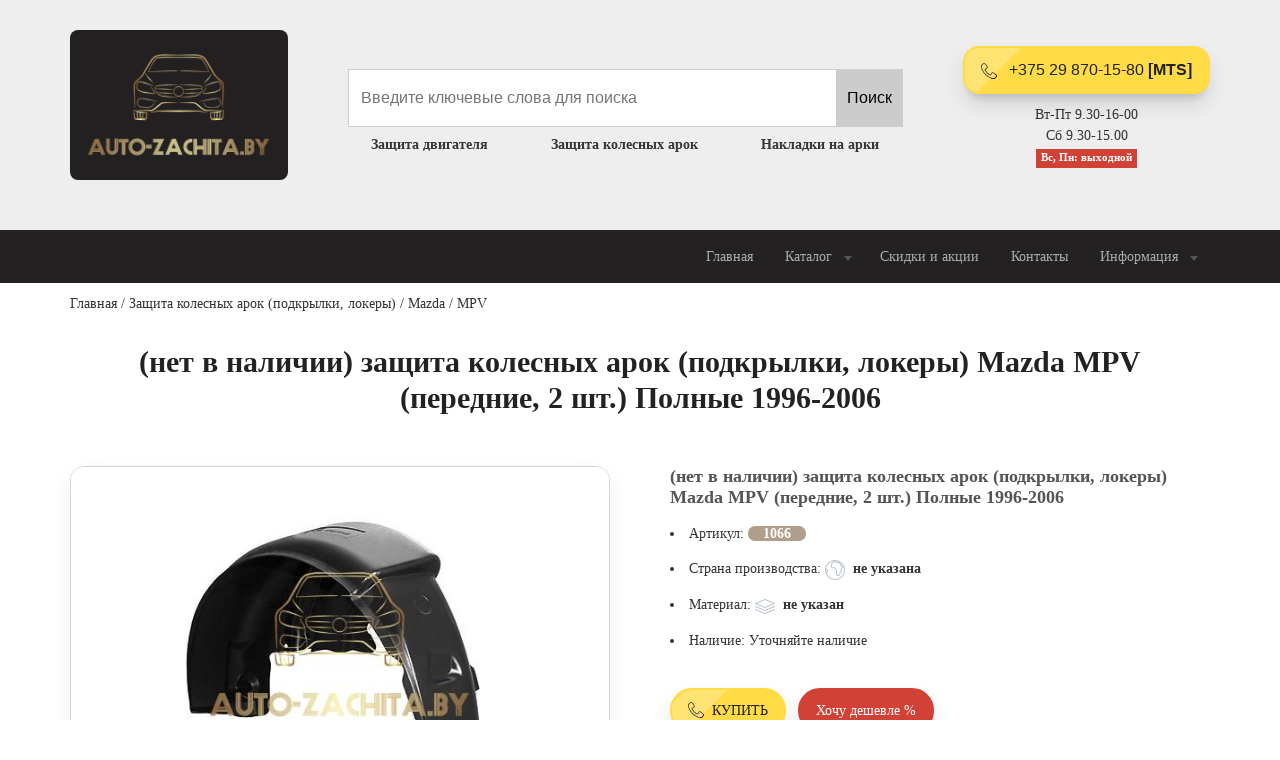

--- FILE ---
content_type: text/html; charset=utf-8
request_url: https://auto-zachita.by/product/1066.html
body_size: 15323
content:
<!DOCTYPE html>
<html lang="ru" dir="ltr" prefix="content: http://purl.org/rss/1.0/modules/content/ dc: http://purl.org/dc/terms/ foaf: http://xmlns.com/foaf/0.1/ og: http://ogp.me/ns# rdfs: http://www.w3.org/2000/01/rdf-schema# sioc: http://rdfs.org/sioc/ns# sioct: http://rdfs.org/sioc/types# skos: http://www.w3.org/2004/02/skos/core# xsd: http://www.w3.org/2001/XMLSchema#">
<head>
<meta http-equiv="Content-Type" content="text/html; charset=utf-8" />
<link rel="shortcut icon" href="https://auto-zachita.by/favicon.ico" type="image/vnd.microsoft.icon" />
<meta name="description" content="защита колесных арок (подкрылки, локеры) Mazda MPV 1996-2006 г.в. (передние, 2 шт.) Полные.Материал: Пластик.Страна производитель : Россия.Года выпуска: 1996. 1997. 1998. 1999. 2000. 2001. 2002. 2003. 2004. 2005. купить защита колесных арок (подкрылки, локеры) Mazda MPV 1996-2006 г.в. (передние, 2 шт.) Полные в Минске. Купить подкрылки MAZDA MPV I, II, III, защиту колесных" />
<meta name="abstract" content="Купить защита колесных арок (подкрылки, локеры) Mazda MPV 1996-2006 г.в. (передние, 2 шт.) Полные в Минске." />
<meta name="keywords" content="Купить защита колесных арок (подкрылки, локеры) Mazda MPV 1996-2006 г.в. (передние, 2 шт.) Полные в Минске." />
<link rel="canonical" href="https://auto-zachita.by/product/1066.html" />
<title>(нет в наличии) защита колесных арок (подкрылки, локеры) Mazda MPV (передние, 2 шт.) Полные 1996-2006 | Авто защита бай</title>
<meta http-equiv="X-UA-Compatible" content="IE=edge"/>
<meta name="viewport" content="width=device-width, initial-scale=1, maximum-scale=1"/>
<meta property="og:image" content="path/to/image.jpg"/>
<link rel="apple-touch-icon" sizes="180x180" href="/apple-touch-icon.png">
<link rel="icon" type="image/png" sizes="32x32" href="/favicon-32x32.png">
<link rel="icon" type="image/png" sizes="16x16" href="/favicon-16x16.png">
<link rel="manifest" href="/site.webmanifest">
<meta name="msapplication-TileColor" content="#da532c"/>
<meta name="theme-color" content="#ffffff"/>
<meta name="msapplication-navbutton-color" content="#222222"/>
<meta name="apple-mobile-web-app-status-bar-style" content="#222222"/>
<link type="text/css" rel="stylesheet" href="https://auto-zachita.by/_files/css/css_xE-rWrJf-fncB6ztZfd2huxqgxu4WO-qwma6Xer30m4.css" media="all" />
<link type="text/css" rel="stylesheet" href="https://auto-zachita.by/_files/css/css_NdVgz6YKifxQUEsW5xls_zI7Pn2F7E5U5Wb29zcu3vo.css" media="all" />
<link type="text/css" rel="stylesheet" href="https://auto-zachita.by/_files/css/css_4DH-Pu2uK1wLOlej8-j8a91E6eHgH5LKybe2Vff2O5k.css" media="all" />
<link type="text/css" rel="stylesheet" href="https://auto-zachita.by/_files/css/css_eyZZGfUNMiLcymT1baVC5HMU8jn2ojcejGrLFtZLGjk.css" media="all" />
</head>
<body class="light-page">
  <div id="skip-link">
    <a href="#main-content" class="element-invisible element-focusable">Перейти к основному содержанию</a>
  </div>
    <div id="wrap">
  <div class="region region-header">
    <div id="block-block-4" class="block block-block">

    
  <div class="content">
    <div id="footer-logo-text-btn" class="pt-10 pb-10 pt-sm-30 pb-sm-30 text-center">
    			<div class="container">
        			<div class="row align-items-center">
            			<div class="col-5 col-sm-6 col-md-auto col-lg-auto order-lg-1 mb-20 xs-p-5">
<a href="/"><img class="mt-30 mt-md-0 mw-100" src="/_files/az-sm.png" alt="auto-zachita.by" style="max-height:150px; background: #232022; border-radius: 8px; padding: 15px; "></a>
            			</div>
            			<div class="col-7 col-sm-6 col-md-auto order-lg-3 xs-p-5">
<a href="tel:+375298701580" class="btn btn-warning fx-btn-blick btn-block fx-btn-shadow mb-10 rounded"><svg xmlns="http://www.w3.org/2000/svg" height="16" viewBox="0 0 20 20" width="16" class="icon icon-pos-left"><path d="m16 20c-1.771 0-3.655-.502-5.6-1.492-1.793-.913-3.564-2.22-5.122-3.78s-2.863-3.333-3.775-5.127c-.988-1.946-1.49-3.83-1.49-5.601 0-1.148 1.07-2.257 1.529-2.68.661-.609 1.701-1.32 2.457-1.32.376 0 .816.246 1.387.774.425.394.904.928 1.383 1.544.289.372 1.73 2.271 1.73 3.182 0 .747-.845 1.267-1.739 1.816-.346.212-.703.432-.961.639-.276.221-.325.338-.333.364.949 2.366 3.85 5.267 6.215 6.215.021-.007.138-.053.363-.333.207-.258.427-.616.639-.961.55-.894 1.069-1.739 1.816-1.739.911 0 2.81 1.441 3.182 1.73.616.479 1.15.958 1.544 1.383.528.57.774 1.011.774 1.387 0 .756-.711 1.799-1.319 2.463-.424.462-1.533 1.537-2.681 1.537zm-12.006-19c-.268.005-.989.333-1.773 1.055-.744.686-1.207 1.431-1.207 1.945 0 6.729 8.264 15 14.986 15 .513 0 1.258-.465 1.944-1.213.723-.788 1.051-1.512 1.056-1.781-.032-.19-.558-.929-1.997-2.037-1.237-.952-2.24-1.463-2.498-1.469-.018.005-.13.048-.357.336-.197.251-.408.594-.613.926-.56.911-1.089 1.772-1.858 1.772-.124 0-.246-.024-.363-.071-2.625-1.05-5.729-4.154-6.779-6.779-.126-.315-.146-.809.474-1.371.33-.299.786-.579 1.228-.851.332-.204.676-.415.926-.613.288-.227.331-.339.336-.357-.007-.258-.517-1.261-1.469-2.498-1.108-1.439-1.847-1.964-2.037-1.997z"></path></svg> +375 29 870-15-80 <b>[MTS]</b></a>
<p class="light">
Вт-Пт 9.30-16-00<br>
Сб 9.30-15.00<br>
<b class="badge-danger badge">Вс, Пн: выходной</b>
</p>
                			<a href="#" class="btn btn-warning fx-btn-blick fx-btn-shadow mb-10 rounded d-none d-none" data-toggle="modal" data-target="#panel-search">ПОЗВОНИТЬ</a>

            			</div>
            			<div class="col-md order-lg-2 d-none d-sm-block text-left" style=" z-index: 100; ">
<div id="block-search-api-page-search" class="block block-search-api-page">

    
  <div class="content">
    <form action="/product/1066.html" method="post" id="search-api-page-search-form-search" accept-charset="UTF-8"><div><input placeholder="Введите ключевые слова для поиска" type="text" id="edit-keys-1" name="keys_1" value="" size="15" maxlength="128" class="form-text form-autocomplete live-results-search-textfield" /><input type="hidden" id="edit-keys-1-autocomplete" value="https://auto-zachita.by/search_api_live_results/search_api_page_1" disabled="disabled" class="live-result-autocomplete" /><input type="hidden" name="id" value="1" />
<input type="submit" id="edit-submit-1" name="op" value="Поиск" class="form-submit" /><input type="hidden" name="form_build_id" value="form-ImVKhL-ZNMgjE0JuJxshSHqD7O-dOKFOd2QMeEMIGQQ" />
<input type="hidden" name="form_id" value="search_api_page_search_form_search" />
</div></form>  </div>
</div>
                			<ul class="list-unstyled list-justify padding-list mb-20 mb-md-0 light">
                    			<li><a href="/catalog/zashchita-dvigatelya"><strong>Защита двигателя</strong></a></li>
                    			<li><a href="/catalog/zashchita-kolesnyh-arok-podkrylki-lokery"><strong>Защита колесных арок</strong></a></li>
                    			<li><a href="/catalog/nakladki-na-arki"><strong>Накладки на арки</strong></a></li>
                			</ul>
            			</div>
        			</div>
    			</div>
    			<div class="bg-wrap">
        			<div class="bg"></div>
    			</div>
</div>  </div>
</div>
  </div>
<nav id="nav-logo-megamenu" class="navbar navbar-expand-lg dark"><div class="container">
  <div class="region region-nav">
    <div id="block-block-5" class="block block-block">

    
  <div class="content">
    <div class="row align-items-center">
            			<div class="col-auto">
                			<a class="navbar-brand" href="#">
                    			<img src="/_files/az-sm.png" height="50" alt="" style="display:none">
                			</a>
            			</div>
            			<div class="col-auto ml-auto hidden-lg">
<a href="#" class="btn btn-warning fx-btn-shadow mr-10 mb-10 mt-10" data-toggle="modal" data-target="#panel-search"><svg xmlns="http://www.w3.org/2000/svg" height="16" viewBox="0 0 20 20" width="16" class="icon icon-pos-left"><path d="m16 20c-1.771 0-3.655-.502-5.6-1.492-1.793-.913-3.564-2.22-5.122-3.78s-2.863-3.333-3.775-5.127c-.988-1.946-1.49-3.83-1.49-5.601 0-1.148 1.07-2.257 1.529-2.68.661-.609 1.701-1.32 2.457-1.32.376 0 .816.246 1.387.774.425.394.904.928 1.383 1.544.289.372 1.73 2.271 1.73 3.182 0 .747-.845 1.267-1.739 1.816-.346.212-.703.432-.961.639-.276.221-.325.338-.333.364.949 2.366 3.85 5.267 6.215 6.215.021-.007.138-.053.363-.333.207-.258.427-.616.639-.961.55-.894 1.069-1.739 1.816-1.739.911 0 2.81 1.441 3.182 1.73.616.479 1.15.958 1.544 1.383.528.57.774 1.011.774 1.387 0 .756-.711 1.799-1.319 2.463-.424.462-1.533 1.537-2.681 1.537zm-12.006-19c-.268.005-.989.333-1.773 1.055-.744.686-1.207 1.431-1.207 1.945 0 6.729 8.264 15 14.986 15 .513 0 1.258-.465 1.944-1.213.723-.788 1.051-1.512 1.056-1.781-.032-.19-.558-.929-1.997-2.037-1.237-.952-2.24-1.463-2.498-1.469-.018.005-.13.048-.357.336-.197.251-.408.594-.613.926-.56.911-1.089 1.772-1.858 1.772-.124 0-.246-.024-.363-.071-2.625-1.05-5.729-4.154-6.779-6.779-.126-.315-.146-.809.474-1.371.33-.299.786-.579 1.228-.851.332-.204.676-.415.926-.613.288-.227.331-.339.336-.357-.007-.258-.517-1.261-1.469-2.498-1.108-1.439-1.847-1.964-2.037-1.997z"></path></svg>ПОЗВОНИТЬ</a>
                			<button class="navbar-toggler collapsed" type="button" data-toggle="collapse" data-target=".main-menu-collapse" aria-expanded="false" aria-label="Toggle navigation"><span class="icon-bar"></span><span class="icon-bar"></span><span class="icon-bar"></span></button>
            			</div>
            			<div class="col-lg-auto collapse navbar-collapse main-menu-collapse ml-auto position-inherit">
                			<ul class="navbar-nav" style="">
                    			<li class="nav-item">
                        			<a class="nav-link" href="/">Главная</a>
                    			</li>
                    			<li class="nav-item">
                        			<a class="nav-link sub-menu-link" href="#" style="">Каталог<svg xmlns="http://www.w3.org/2000/svg" height="16" viewBox="0 0 16 16" width="16" class="icon icon-pos-right svg-secondary"><path d="m8 11 4-5h-8z" fill-rule="evenodd"></path></svg></a>
                        			<ul class="sub-menu bg-default">
                            			<li><a href="/catalog/zashchita-dvigatelya"><strong>Защита двигателя</strong></a></li>
                            			<li><a href="/catalog/zashchita-kolesnyh-arok-podkrylki-lokery"><strong>Защита колесных арок</strong></a></li>
                            			<li><a href="/catalog/nakladki-na-arki"><strong>Накладки на арки</strong></a></li>
                        			</ul>
                    			</li>
                    			<li class="nav-item">
                        			<li class="nav-link"><a href="/sale">Скидки и акции</a></li>	
                    			</li>
                    			<li class="nav-item">
                        			<a class="nav-link" href="/contacts">Контакты</a>
                    			</li>
                    			<li class="nav-item">
                        			<a class="nav-link sub-menu-link" href="#" style="">Информация<svg xmlns="http://www.w3.org/2000/svg" height="16" viewBox="0 0 16 16" width="16" class="icon icon-pos-right svg-secondary"><path d="m8 11 4-5h-8z" fill-rule="evenodd"></path></svg></a>
                        			<ul class="sub-menu bg-default">
                            			<li class=""><a href="/about">О магазине</a></li>
                            			<li class=""><a href="/oplata-i-dostavka">Оплата и доставка</a></li>
                            			<li class=""><a href="/garantiynye-usloviya">Гарантийные условия</a></li>
                        			</ul>
                    			</li>
                			</ul>
            			</div>
        			</div>  </div>
</div>
  </div>
</div>
<div class="bg-wrap">
<div class="bg"></div>
</div></nav>
<section id="blog-breadcrumb" class="pt-10 pb-10 light">
<div class="container">
<div class="row">
<div class="col-12">
<nav aria-label="breadcrumb" class="content-box">
<a href="/">Главная</a> / <a href="/catalog/zashchita-kolesnyh-arok-podkrylki-lokery">Защита колесных арок (подкрылки, локеры)</a> / <a href="/catalog/zashchita-kolesnyh-arok-podkrylki-lokery/mazda">Mazda</a> / <a href="/catalog/zashchita-kolesnyh-arok-podkrylki-lokery/mazda/mpv">MPV</a></nav>
</div>
</div>
</div>
<div class="bg-wrap">
<div class="bg"></div>
</div>
</section>
<section id="inner-title" class="light pt-20 text-center">
<div class="container"><div class="row"><div class="col-md-12 ml-auto mr-auto">
<h1 class="mb-20" style="font-size: 30px;"><strong>(нет в наличии) защита колесных арок (подкрылки, локеры) Mazda MPV (передние, 2 шт.) Полные 1996-2006</strong></h1>
</div></div></div>
<div class="bg-wrap"><div class="bg"></div></div>
</section>

<div class="tabs text-center">
</div>
<section id="text-2col-text-list" class="pt-0 pt-md-30 pb-md-30 light">
<div class="container">
<div class="row">
<div class="col-md col-lg mb-50 order-2" style="z-index: 10;">
  <div class="region region-content">
    <div id="block-system-main" class="block block-system">

    
  <div class="content">
    
<section id="desc-img-text-3" class="pb-50 pb-lg-50 light">
    			<div class="vl">
        			<div class="row align-items-top">
            			<div class="col-md-6 mr-auto overall light mb-30">
            			        <a href="https://auto-zachita.by/_files/styles/big/public/_img/55555_118.jpg?itok=9jFUz2g0" rel="lightbox[field_img][]" title=""><img typeof="foaf:Image" src="https://auto-zachita.by/_files/styles/big/public/_img/55555_118.jpg?itok=9jFUz2g0" width="600" height="396" alt="(нет в наличии) защита колесных арок (подкрылки, локеры) Mazda MPV (передние, 2 шт.) Полные 1996-2006" class="mw-100 rounded border shadow item"="" /></a>            			        <div class="gallery row mt-20 ml-0 mr-0">
            			                                        </div>
            			</div>
            			<div class="col-md-6">
            			    <h4 class="m-0"><strong>(нет в наличии) защита колесных арок (подкрылки, локеры) Mazda MPV (передние, 2 шт.) Полные 1996-2006</strong></h4>
                			                			<ul class="padding-list mb-30">
                			    <li>Артикул: <b class="btn-primary rounded pb-0 pt-0 pr-15 pl-15">1066</b></li>
                                <li class="">Страна производства: <svg xmlns="http://www.w3.org/2000/svg" height="20px" viewBox="0 0 20 20" width="20" class="icon svg-secondary icon-pos-left"><path d="m17.071 2.929c-1.889-1.889-4.4-2.929-7.071-2.929s-5.182 1.04-7.071 2.929-2.929 4.4-2.929 7.071 1.04 5.182 2.929 7.071 4.4 2.929 7.071 2.929 5.182-1.04 7.071-2.929 2.929-4.4 2.929-7.071-1.04-5.182-2.929-7.071zm1.326 3.832c-.195-.351-.685-.518-1.325-.736-.687-.234-.93-.94-1.211-1.758-.244-.71-.496-1.443-1.095-1.899 1.639 1.027 2.924 2.567 3.631 4.393zm-2.806 3.43c.076.677.154 1.378-.687 2.322-.227.255-.36.61-.501.986-.326.871-.634 1.694-1.946 1.706-.037-.044-.141-.21-.234-.733-.085-.482-.134-1.106-.187-1.765-.08-1.012-.171-2.16-.421-3.112-.32-1.217-.857-1.936-1.641-2.198-.342-.114-.692-.17-1.068-.17-.278 0-.53.03-.752.056-.173.02-.337.04-.475.04-.234 0-.499 0-.826-.748-.469-1.075-.123-2.798 1.254-3.707.755-.498 1.276-.711 1.742-.711.372 0 .773.129 1.342.433.672.358 1.199.404 1.583.404.152 0 .29-.008.423-.016.112-.007.217-.013.315-.013.22 0 .398.029.607.171.385.263.585.844.796 1.458.32.932.683 1.988 1.835 2.38.155.053.421.143.61.222-.163.168-.435.411-.702.649-.172.154-.367.328-.583.525-.624.569-.55 1.235-.484 1.822zm-14.59-.268c.108.019.224.042.344.067.562.12.825.228.94.289-.053.103-.16.255-.231.355-.247.351-.555.788-.438 1.269.079.325.012.723-.103 1.091-.332-.938-.513-1.946-.513-2.996 0-.026.001-.051.001-.077zm8.999 9.077c-3.425 0-6.41-1.924-7.93-4.747.262-.499.748-1.603.521-2.569.016-.097.181-.331.28-.472.271-.385.608-.863.358-1.37-.175-.356-.644-.596-1.566-.804-.214-.048-.422-.087-.599-.118.536-4.455 4.338-7.919 8.935-7.919 1.578 0 3.062.409 4.352 1.125-.319-.139-.608-.161-.84-.161-.127 0-.253.007-.375.015-.119.007-.242.014-.364.014-.284 0-.638-.034-1.112-.287-.724-.385-1.266-.55-1.812-.55-.676 0-1.362.262-2.293.876-.805.531-1.411 1.343-1.707 2.288-.289.921-.258 1.864.087 2.654.407.932.944 1.348 1.742 1.348.197 0 .389-.023.592-.047.205-.024.416-.049.635-.049.271 0 .51.038.751.118.439.147.763.639.991 1.504s.314 1.966.391 2.936c.064.81.124 1.574.257 2.151.081.35.185.616.32.813.201.294.489.456.811.456.884 0 1.59-.285 2.099-.847.423-.467.639-1.044.813-1.508.102-.273.208-.556.311-.672 1.137-1.277 1.02-2.329.934-3.098-.063-.564-.064-.764.164-.972.212-.193.405-.366.575-.518.363-.324.625-.558.809-.758.126-.138.422-.461.34-.865-.001-.004-.002-.007-.002-.011.343.951.53 1.976.53 3.044 0 4.963-4.037 9-9 9z"></path></svg><strong>не указана</strong></li>
                                <li class="">Материал: <svg xmlns="http://www.w3.org/2000/svg" height="20px" viewBox="0 0 20 20" width="20" class="icon svg-secondary icon-pos-left"><path d="m10 12c-.066 0-.132-.013-.194-.039l-9.5-4c-.185-.078-.306-.26-.306-.461s.121-.383.306-.461l9.5-4c.124-.052.264-.052.388 0l9.5 4c.185.078.306.26.306.461s-.121.383-.306.461l-9.5 4c-.062.026-.128.039-.194.039zm-8.212-4.5 8.212 3.457 8.212-3.457-8.212-3.457z"></path><path d="m10 15c-.066 0-.132-.013-.194-.039l-9.5-4c-.254-.107-.374-.4-.267-.655s.4-.374.655-.267l9.306 3.918 9.306-3.918c.254-.107.548.012.655.267s-.012.548-.267.655l-9.5 4c-.062.026-.128.039-.194.039z"></path><path d="m10 18c-.066 0-.132-.013-.194-.039l-9.5-4c-.254-.107-.374-.4-.267-.655s.4-.374.655-.267l9.306 3.918 9.306-3.918c.254-.107.548.012.655.267s-.012.548-.267.655l-9.5 4c-.062.026-.128.039-.194.039z"></path></svg><strong>не указан</strong></li>
                                                                <li class="">
                                    Наличие: 
                                    Уточняйте наличие</li>
                            </ul>
                			<a href="#" class="btn btn-warning fx-btn-blick fx-btn-shadow mb-10 fx-btn-pill" data-toggle="modal" data-target="#panel-search"><svg xmlns="http://www.w3.org/2000/svg" height="16" viewBox="0 0 20 20" width="16" class="icon icon-pos-left"><path d="m16 20c-1.771 0-3.655-.502-5.6-1.492-1.793-.913-3.564-2.22-5.122-3.78s-2.863-3.333-3.775-5.127c-.988-1.946-1.49-3.83-1.49-5.601 0-1.148 1.07-2.257 1.529-2.68.661-.609 1.701-1.32 2.457-1.32.376 0 .816.246 1.387.774.425.394.904.928 1.383 1.544.289.372 1.73 2.271 1.73 3.182 0 .747-.845 1.267-1.739 1.816-.346.212-.703.432-.961.639-.276.221-.325.338-.333.364.949 2.366 3.85 5.267 6.215 6.215.021-.007.138-.053.363-.333.207-.258.427-.616.639-.961.55-.894 1.069-1.739 1.816-1.739.911 0 2.81 1.441 3.182 1.73.616.479 1.15.958 1.544 1.383.528.57.774 1.011.774 1.387 0 .756-.711 1.799-1.319 2.463-.424.462-1.533 1.537-2.681 1.537zm-12.006-19c-.268.005-.989.333-1.773 1.055-.744.686-1.207 1.431-1.207 1.945 0 6.729 8.264 15 14.986 15 .513 0 1.258-.465 1.944-1.213.723-.788 1.051-1.512 1.056-1.781-.032-.19-.558-.929-1.997-2.037-1.237-.952-2.24-1.463-2.498-1.469-.018.005-.13.048-.357.336-.197.251-.408.594-.613.926-.56.911-1.089 1.772-1.858 1.772-.124 0-.246-.024-.363-.071-2.625-1.05-5.729-4.154-6.779-6.779-.126-.315-.146-.809.474-1.371.33-.299.786-.579 1.228-.851.332-.204.676-.415.926-.613.288-.227.331-.339.336-.357-.007-.258-.517-1.261-1.469-2.498-1.108-1.439-1.847-1.964-2.037-1.997z"></path></svg>КУПИТЬ</a>
                			<a href="#" class="btn btn-danger fx-btn-shadow mb-10 fx-btn-pill" data-toggle="modal" data-target="#qclick">Хочу дешевле %</a>
            			    
            			    
            			    <div class="border pt-10 pb-10 pr-15 pl-15 rounded mt-30 mb-30">
            			        <h4><b>Возврат/обмен товара</b></h4>
                                <p class="mb-0">Возврат или обмен товара осуществляется только по адресу:<br> г.Минск, Меньковский тракт 2. <br>Срок возврата товара - 14</p>
                            </div>
            			</div>
            			<div class="col-md-12 h6">
            			    <div class="mb-20"><div class="field field-name-body field-type-text-with-summary field-label-hidden"><div class="field-items"><div class="field-item even" property="content:encoded"><p><span>защита колесных арок (подкрылки, локеры) Mazda MPV 1996-2006 г.в. (передние, 2 шт.) Полные.</span></p><p><span>Материал: Пластик.</span></p><p><span>Страна производитель : Россия.</span></p><p><span>Года выпуска: 1996. 1997. 1998. 1999. 2000. 2001. 2002. 2003. 2004. 2005. 2006.</span></p><p><span style="box-sizing: border-box; color: #333333; font-family: 'Helvetica Neue', Helvetica, Arial, sans-serif; font-size: 18.2666px;"><span style="box-sizing: border-box; "><span style="box-sizing: border-box; "><strong style="box-sizing: border-box; ">Купить подкрылки&nbsp;</strong></span></span></span><strong style=" box-sizing: border-box; color: #333333; font-family: 'Helvetica Neue', Helvetica, Arial, sans-serif;"><span style="box-sizing: border-box; "><strong style="box-sizing: border-box;">MAZDA&nbsp;</strong></span></strong><strong style=" box-sizing: border-box; color: #333333; font-family: 'Helvetica Neue', Helvetica, Arial, sans-serif;"><span style="box-sizing: border-box; "><strong style="box-sizing: border-box;">MPV I, II, III</strong>,</span></strong><span style="box-sizing: border-box; color: #333333; font-family: 'Helvetica Neue', Helvetica, Arial, sans-serif; font-size: 18.2666px;"><span style="box-sizing: border-box; "><span style="box-sizing: border-box; "><strong style="box-sizing: border-box; ">&nbsp;защиту колесных арок&nbsp;</strong></span></span></span><strong style=" box-sizing: border-box; color: #333333; font-family: 'Helvetica Neue', Helvetica, Arial, sans-serif;"><span style="box-sizing: border-box; "><strong style="box-sizing: border-box;">MAZDA&nbsp;</strong></span></strong><strong style=" box-sizing: border-box; color: #333333; font-family: 'Helvetica Neue', Helvetica, Arial, sans-serif;"><span style="box-sizing: border-box; "><strong style="box-sizing: border-box;">MPV I, II, III</strong>,</span></strong><span style="box-sizing: border-box; color: #333333; font-family: 'Helvetica Neue', Helvetica, Arial, sans-serif; font-size: 18.2666px;"><span style="box-sizing: border-box; "><span style="box-sizing: border-box; "><strong style="box-sizing: border-box; ">&nbsp;локеры, защиту двигателя&nbsp;</strong></span></span></span><strong style=" box-sizing: border-box; color: #333333; font-family: 'Helvetica Neue', Helvetica, Arial, sans-serif;"><span style="box-sizing: border-box; "><strong style="box-sizing: border-box;">MAZDA&nbsp;</strong></span></strong><strong style=" box-sizing: border-box; color: #333333; font-family: 'Helvetica Neue', Helvetica, Arial, sans-serif;"><span style="box-sizing: border-box; "><strong style="box-sizing: border-box;">MPV I, II, III</strong>,</span></strong><span style="box-sizing: border-box; color: #333333; font-family: 'Helvetica Neue', Helvetica, Arial, sans-serif; font-size: 18.2666px;"><span style="box-sizing: border-box; "><span style="box-sizing: border-box; "><strong style="box-sizing: border-box; ">&nbsp;защиту бампера, радиатора&nbsp;</strong></span></span></span><strong style=" box-sizing: border-box; color: #333333; font-family: 'Helvetica Neue', Helvetica, Arial, sans-serif;"><span style="box-sizing: border-box; "><strong style="box-sizing: border-box;">MAZDA MPV</strong>,</span></strong><span style="box-sizing: border-box; color: #333333; font-family: 'Helvetica Neue', Helvetica, Arial, sans-serif; font-size: 18.2666px;"><span style="box-sizing: border-box; "><span style="box-sizing: border-box; "><strong style="box-sizing: border-box; ">&nbsp;защиту КПП, автокрепеж для&nbsp;</strong></span></span></span><strong style="box-sizing: border-box; color: #333333; font-family: 'Helvetica Neue', Helvetica, Arial, sans-serif; "><strong style="box-sizing: border-box;">MAZDA&nbsp;</strong></strong><strong style="box-sizing: border-box; color: #333333; font-family: 'Helvetica Neue', Helvetica, Arial, sans-serif; "><strong style="box-sizing: border-box;">MPV I, II, III</strong>&nbsp;</strong><span style="box-sizing: border-box; color: #333333; font-family: 'Helvetica Neue', Helvetica, Arial, sans-serif; ">передний правый, передний левый, задний правый, задний левый</span><strong style="box-sizing: border-box; color: #333333; font-family: 'Helvetica Neue', Helvetica, Arial, sans-serif; ">&nbsp;</strong><span style="box-sizing: border-box; color: #333333; font-family: 'Helvetica Neue', Helvetica, Arial, sans-serif; ">в Минске, Бресте, Витебске, Гомеле, Гродно, Могилеве&nbsp;</span><span style="box-sizing: border-box; color: #333333; font-family: 'Helvetica Neue', Helvetica, Arial, sans-serif; ">можно позвонив нам по телефону&nbsp;<span style="box-sizing: border-box; color: #3366ff;">+375-298701580</span>&nbsp;или&nbsp;<span style="box-sizing: border-box; color: #3366ff;">+375-447372128</span>. Так же вы можете заказать доставку&nbsp;<strong style="box-sizing: border-box;">подкрылков и защиты двигателя для MAZDA MPV I, II, III&nbsp;</strong></span><span style="box-sizing: border-box; color: #333333; font-family: 'Helvetica Neue', Helvetica, Arial, sans-serif; ">в любую точку Республики Беларусь.</span></p></div></div></div></div>
            			    <p>Сайт auto-zachita.by не является интернет-магазином, но у нас Вы можете купить товар "(нет в наличии) защита колесных арок (подкрылки, локеры) Mazda MPV (передние, 2 шт.) Полные 1996-2006" всего за 0,00 BYN. Позвоните нам и наши менеджеры помогут с выбором и подбором интересующего товара. </p>
            			    <a href="#" class="btn btn-dark btn-sm fx-btn-blick fx-btn-shadow mb-10 fx-btn-pill" data-toggle="modal" data-target="#panel-search"><svg xmlns="http://www.w3.org/2000/svg" height="16" viewBox="0 0 20 20" width="16" class="icon icon-pos-left"><path fill="#ffff" d="m16 20c-1.771 0-3.655-.502-5.6-1.492-1.793-.913-3.564-2.22-5.122-3.78s-2.863-3.333-3.775-5.127c-.988-1.946-1.49-3.83-1.49-5.601 0-1.148 1.07-2.257 1.529-2.68.661-.609 1.701-1.32 2.457-1.32.376 0 .816.246 1.387.774.425.394.904.928 1.383 1.544.289.372 1.73 2.271 1.73 3.182 0 .747-.845 1.267-1.739 1.816-.346.212-.703.432-.961.639-.276.221-.325.338-.333.364.949 2.366 3.85 5.267 6.215 6.215.021-.007.138-.053.363-.333.207-.258.427-.616.639-.961.55-.894 1.069-1.739 1.816-1.739.911 0 2.81 1.441 3.182 1.73.616.479 1.15.958 1.544 1.383.528.57.774 1.011.774 1.387 0 .756-.711 1.799-1.319 2.463-.424.462-1.533 1.537-2.681 1.537zm-12.006-19c-.268.005-.989.333-1.773 1.055-.744.686-1.207 1.431-1.207 1.945 0 6.729 8.264 15 14.986 15 .513 0 1.258-.465 1.944-1.213.723-.788 1.051-1.512 1.056-1.781-.032-.19-.558-.929-1.997-2.037-1.237-.952-2.24-1.463-2.498-1.469-.018.005-.13.048-.357.336-.197.251-.408.594-.613.926-.56.911-1.089 1.772-1.858 1.772-.124 0-.246-.024-.363-.071-2.625-1.05-5.729-4.154-6.779-6.779-.126-.315-.146-.809.474-1.371.33-.299.786-.579 1.228-.851.332-.204.676-.415.926-.613.288-.227.331-.339.336-.357-.007-.258-.517-1.261-1.469-2.498-1.108-1.439-1.847-1.964-2.037-1.997z"></path></svg> позвонить</a>
            			</div>
        			</div>
    			</div>
    			<div class="bg-wrap">
        			<div class="bg"></div>
    			</div>
			</section>
  </div>
</div>
<div id="block-views-pp-block" class="block block-views">

    <h2>Смотрите также:</h2>
  
  <div class="content">
    <div class="view view-pp view-id-pp view-display-id-block gallery light mr-20 ml-20 view-dom-id-19f6807209ce8a62c795fa2f9ad26a3a">
        
  
  
      <div class="view-content row">
        <div class="col-6 col-md-4  col-lg-3 padding">
    <div class="gallery-item gallery-style-1 padding text-center border">
    <a href="/product/1067.html"><img typeof="foaf:Image" src="https://auto-zachita.by/_files/styles/large/public/_img/2016-10-19_09.35.17_7.jpg?itok=Bp11_eXm" width="480" height="480" alt="Защита колесных арок (подкрылки, локеры) Mazda MPV (задние, 2 шт.) Полные 1996-2006" class="item-img" /></a>
    <div class="item-title">
                 <p class="vlct"><strong>Защита колесных арок (подкрылки, локеры) Mazda MPV (задние, 2 шт.) Полные 1996-2006</strong></p>
    </div>
    <div class="item-icon">
        <ul class="list-unstyled">
            <li><svg xmlns="http://www.w3.org/2000/svg" height="20px" viewBox="0 0 20 20" width="20" class="icon svg-secondary icon-pos-left"><path d="m17.071 2.929c-1.889-1.889-4.4-2.929-7.071-2.929s-5.182 1.04-7.071 2.929-2.929 4.4-2.929 7.071 1.04 5.182 2.929 7.071 4.4 2.929 7.071 2.929 5.182-1.04 7.071-2.929 2.929-4.4 2.929-7.071-1.04-5.182-2.929-7.071zm1.326 3.832c-.195-.351-.685-.518-1.325-.736-.687-.234-.93-.94-1.211-1.758-.244-.71-.496-1.443-1.095-1.899 1.639 1.027 2.924 2.567 3.631 4.393zm-2.806 3.43c.076.677.154 1.378-.687 2.322-.227.255-.36.61-.501.986-.326.871-.634 1.694-1.946 1.706-.037-.044-.141-.21-.234-.733-.085-.482-.134-1.106-.187-1.765-.08-1.012-.171-2.16-.421-3.112-.32-1.217-.857-1.936-1.641-2.198-.342-.114-.692-.17-1.068-.17-.278 0-.53.03-.752.056-.173.02-.337.04-.475.04-.234 0-.499 0-.826-.748-.469-1.075-.123-2.798 1.254-3.707.755-.498 1.276-.711 1.742-.711.372 0 .773.129 1.342.433.672.358 1.199.404 1.583.404.152 0 .29-.008.423-.016.112-.007.217-.013.315-.013.22 0 .398.029.607.171.385.263.585.844.796 1.458.32.932.683 1.988 1.835 2.38.155.053.421.143.61.222-.163.168-.435.411-.702.649-.172.154-.367.328-.583.525-.624.569-.55 1.235-.484 1.822zm-14.59-.268c.108.019.224.042.344.067.562.12.825.228.94.289-.053.103-.16.255-.231.355-.247.351-.555.788-.438 1.269.079.325.012.723-.103 1.091-.332-.938-.513-1.946-.513-2.996 0-.026.001-.051.001-.077zm8.999 9.077c-3.425 0-6.41-1.924-7.93-4.747.262-.499.748-1.603.521-2.569.016-.097.181-.331.28-.472.271-.385.608-.863.358-1.37-.175-.356-.644-.596-1.566-.804-.214-.048-.422-.087-.599-.118.536-4.455 4.338-7.919 8.935-7.919 1.578 0 3.062.409 4.352 1.125-.319-.139-.608-.161-.84-.161-.127 0-.253.007-.375.015-.119.007-.242.014-.364.014-.284 0-.638-.034-1.112-.287-.724-.385-1.266-.55-1.812-.55-.676 0-1.362.262-2.293.876-.805.531-1.411 1.343-1.707 2.288-.289.921-.258 1.864.087 2.654.407.932.944 1.348 1.742 1.348.197 0 .389-.023.592-.047.205-.024.416-.049.635-.049.271 0 .51.038.751.118.439.147.763.639.991 1.504s.314 1.966.391 2.936c.064.81.124 1.574.257 2.151.081.35.185.616.32.813.201.294.489.456.811.456.884 0 1.59-.285 2.099-.847.423-.467.639-1.044.813-1.508.102-.273.208-.556.311-.672 1.137-1.277 1.02-2.329.934-3.098-.063-.564-.064-.764.164-.972.212-.193.405-.366.575-.518.363-.324.625-.558.809-.758.126-.138.422-.461.34-.865-.001-.004-.002-.007-.002-.011.343.951.53 1.976.53 3.044 0 4.963-4.037 9-9 9z"></path></svg><strong>Россия</strong></li>
            <li><svg xmlns="http://www.w3.org/2000/svg" height="20px" viewBox="0 0 20 20" width="20" class="icon svg-secondary icon-pos-left"><path d="m10 12c-.066 0-.132-.013-.194-.039l-9.5-4c-.185-.078-.306-.26-.306-.461s.121-.383.306-.461l9.5-4c.124-.052.264-.052.388 0l9.5 4c.185.078.306.26.306.461s-.121.383-.306.461l-9.5 4c-.062.026-.128.039-.194.039zm-8.212-4.5 8.212 3.457 8.212-3.457-8.212-3.457z"></path><path d="m10 15c-.066 0-.132-.013-.194-.039l-9.5-4c-.254-.107-.374-.4-.267-.655s.4-.374.655-.267l9.306 3.918 9.306-3.918c.254-.107.548.012.655.267s-.012.548-.267.655l-9.5 4c-.062.026-.128.039-.194.039z"></path><path d="m10 18c-.066 0-.132-.013-.194-.039l-9.5-4c-.254-.107-.374-.4-.267-.655s.4-.374.655-.267l9.306 3.918 9.306-3.918c.254-.107.548.012.655.267s-.012.548-.267.655l-9.5 4c-.062.026-.128.039-.194.039z"></path></svg><strong>Полиэтилен</strong></li>
        </ul>
        <a href="/product/1067.html" class="btn btn-primary btn-block">Подробнее</a>
    </div>
</div>
  </div>
    </div>
  
  
  
  
  
  
</div>  </div>
</div>
  </div>
</div>
</div>
</div>
<div class="bg-wrap">
<div class="bg"></div>
</div>
</section>
  <div class="region region-footer">
    <div id="block-block-7" class="block block-block">

    
  <div class="content">
    <section id="contact-text-map" class="pt-50 pb-50 pt-md-100 pb-md-100 overall light">
    			<div class="container">
        			<div class="row">
            			<div class="col-md-5 mr-auto" style="">
                			<h4 class="mb-30" style=""><b>Контакты</b></h4>
                			<p class="mb-30">Вы можете приехать к нам на склад и лично посмотреть, как будет смотреться защита на вашем автомобиле!</p>
                			<ul class="list-unstyled padding-list mb-50 mb-md-0" style="">
                    			<li class=""><svg xmlns="http://www.w3.org/2000/svg" height="16" viewBox="0 0 16 16" width="16" class="icon svg-secondary icon-pos-left"><path d="m8 16c-3.3137085 0-6-2.1894737-6-5.8947368 0-3.7052632 6-10.1052632 6-10.1052632s6 6.4 6 10.1052632c0 3.7052631-2.6862915 5.8947368-6 5.8947368zm0-4c1.1045695 0 2-.8954305 2-2s-.8954305-2-2-2-2 .8954305-2 2 .8954305 2 2 2z" fill-rule="evenodd" transform="matrix(1 0 0 -1 0 16)"></path></svg>г. Минск, авторынок Малиновка.</li>
                    			<li>
<a href="tel:+375298701580" class="btn btn-warning fx-btn-blick fx-btn-shadow mb-10 rounded"><svg xmlns="http://www.w3.org/2000/svg" height="16" viewBox="0 0 20 20" width="16" class="icon icon-pos-left"><path d="m16 20c-1.771 0-3.655-.502-5.6-1.492-1.793-.913-3.564-2.22-5.122-3.78s-2.863-3.333-3.775-5.127c-.988-1.946-1.49-3.83-1.49-5.601 0-1.148 1.07-2.257 1.529-2.68.661-.609 1.701-1.32 2.457-1.32.376 0 .816.246 1.387.774.425.394.904.928 1.383 1.544.289.372 1.73 2.271 1.73 3.182 0 .747-.845 1.267-1.739 1.816-.346.212-.703.432-.961.639-.276.221-.325.338-.333.364.949 2.366 3.85 5.267 6.215 6.215.021-.007.138-.053.363-.333.207-.258.427-.616.639-.961.55-.894 1.069-1.739 1.816-1.739.911 0 2.81 1.441 3.182 1.73.616.479 1.15.958 1.544 1.383.528.57.774 1.011.774 1.387 0 .756-.711 1.799-1.319 2.463-.424.462-1.533 1.537-2.681 1.537zm-12.006-19c-.268.005-.989.333-1.773 1.055-.744.686-1.207 1.431-1.207 1.945 0 6.729 8.264 15 14.986 15 .513 0 1.258-.465 1.944-1.213.723-.788 1.051-1.512 1.056-1.781-.032-.19-.558-.929-1.997-2.037-1.237-.952-2.24-1.463-2.498-1.469-.018.005-.13.048-.357.336-.197.251-.408.594-.613.926-.56.911-1.089 1.772-1.858 1.772-.124 0-.246-.024-.363-.071-2.625-1.05-5.729-4.154-6.779-6.779-.126-.315-.146-.809.474-1.371.33-.299.786-.579 1.228-.851.332-.204.676-.415.926-.613.288-.227.331-.339.336-.357-.007-.258-.517-1.261-1.469-2.498-1.108-1.439-1.847-1.964-2.037-1.997z"></path></svg> +375 29 870-15-80 <b>[MTS]</b></a>
</li>
                    			<li style="display:flex; align-items: center;"><svg xmlns="http://www.w3.org/2000/svg" height="16" viewBox="0 0 16 16" width="16" class="icon svg-secondary icon-pos-left"><path d="m9 7v-4h-2v4h-4v2h6zm-9 1c0-4.418278 3.59071231-8 8-8 4.418278 0 8 3.59071231 8 8 0 4.418278-3.5907123 8-8 8-4.418278 0-8-3.5907123-8-8z" fill-rule="evenodd"></path></svg>
<div>
Вт-Пт 9.30-16-00<br>
Сб 9.30-15.00<br>
<b class="badge-danger badge">Пн, Вс: выходной</b>
</div>
</li>
                			</ul>
            			</div>
            			<div class="col-md-6">
                			<div id="map" class="border shadow rounded" style="min-height: 400px; padding-left: 0px; padding-right: 0px; background: url('/_files/az-sm.png') center center no-repeat; background-size:contain"></div>
            			</div>
        			</div>
    			</div>
    			<div class="bg-wrap">
        			<div class="bg"></div>
    			</div>
</section>  </div>
</div>
<div id="block-block-8" class="block block-block">

    
  <div class="content">
    <footer id="footer-twitter-img" class="pt-75 pb-30 dark">
    			<div class="container">
        			<div class="row">
            			<div class="col-md-6 col-lg-3 mb-50">
                			<h4 class="mb-20"><strong>Каталог</strong></h4>
                			<ul class="list-unstyled padding-list">
                    			<li><a href="/catalog/zashchita-dvigatelya"><strong>Защита двигателя</strong></a></li>
                    			<li><a href="/catalog/zashchita-kolesnyh-arok-podkrylki-lokery"><strong>Защита колесных арок</strong></a></li>
                    			<li><a href="/catalog/nakladki-na-arki"><strong>Накладки на арки</strong></a></li>
                			</ul>
            			</div>
            			<div class="col-md-6 col-lg-3 mb-50">
                			<h4 class="mb-20"><strong>Навигация</strong></h4>
                			<ul class="list-unstyled padding-list">
                            			<li class=""><a href="/about">О магазине</a></li>
                            			<li class=""><a href="/sale">Скидки</a></li>
                            			<li class=""><a href="/oplata-i-dostavka">Оплата и доставка</a></li>
                            			<li class=""><a href="/garantiynye-usloviya">Гарантийные условия</a></li>
                            			<li class=""><a href="/contacts">Контакты</a></li>
                			</ul>
            			</div>
            			<div class="col-md-6 col-lg-3 mb-50">
                			<a href="/" class=""><img class="mw-100" alt="img" src="/_files/az-sm.png"></a>
<ul class="list-unstyled mb-30" style="">
                			    <li><a href="tel:+375298701580" class="btn btn-warning fx-btn-blick btn-block fx-btn-shadow mb-10 rounded"><svg xmlns="http://www.w3.org/2000/svg" height="16" viewBox="0 0 20 20" width="16" class="icon icon-pos-left"><path d="m16 20c-1.771 0-3.655-.502-5.6-1.492-1.793-.913-3.564-2.22-5.122-3.78s-2.863-3.333-3.775-5.127c-.988-1.946-1.49-3.83-1.49-5.601 0-1.148 1.07-2.257 1.529-2.68.661-.609 1.701-1.32 2.457-1.32.376 0 .816.246 1.387.774.425.394.904.928 1.383 1.544.289.372 1.73 2.271 1.73 3.182 0 .747-.845 1.267-1.739 1.816-.346.212-.703.432-.961.639-.276.221-.325.338-.333.364.949 2.366 3.85 5.267 6.215 6.215.021-.007.138-.053.363-.333.207-.258.427-.616.639-.961.55-.894 1.069-1.739 1.816-1.739.911 0 2.81 1.441 3.182 1.73.616.479 1.15.958 1.544 1.383.528.57.774 1.011.774 1.387 0 .756-.711 1.799-1.319 2.463-.424.462-1.533 1.537-2.681 1.537zm-12.006-19c-.268.005-.989.333-1.773 1.055-.744.686-1.207 1.431-1.207 1.945 0 6.729 8.264 15 14.986 15 .513 0 1.258-.465 1.944-1.213.723-.788 1.051-1.512 1.056-1.781-.032-.19-.558-.929-1.997-2.037-1.237-.952-2.24-1.463-2.498-1.469-.018.005-.13.048-.357.336-.197.251-.408.594-.613.926-.56.911-1.089 1.772-1.858 1.772-.124 0-.246-.024-.363-.071-2.625-1.05-5.729-4.154-6.779-6.779-.126-.315-.146-.809.474-1.371.33-.299.786-.579 1.228-.851.332-.204.676-.415.926-.613.288-.227.331-.339.336-.357-.007-.258-.517-1.261-1.469-2.498-1.108-1.439-1.847-1.964-2.037-1.997z"></path></svg> +375 29 870-15-80 <b>[MTS]</b></a></li>
                			</ul>
            			</div>
            			<div class="col-md-6 col-lg-3 mb-50">
<h4 class="mb-20"><strong>Юридические данные</strong></h4>
                			<p class="text-secondary">ИП Шуппо Андрей Леонидович<br>УНП: 691341471</p>
                			<h4 class="mb-20"><strong>Авто защита бай</strong></h4>
                			<p class="text-secondary">Сайт auto-zachita.by не является интернет-магазином, а имеет исключительно информационный характер.</p>
<div style="display:none">
<!--LiveInternet counter--><script type="text/javascript"><!--
document.write("<a href='//www.liveinternet.ru/click' "+
"target=_blank><img src='//counter.yadro.ru/hit?t14.11;r"+
escape(document.referrer)+((typeof(screen)=="undefined")?"":
";s"+screen.width+"*"+screen.height+"*"+(screen.colorDepth?
screen.colorDepth:screen.pixelDepth))+";u"+escape(document.URL)+
";"+Math.random()+
"' alt='' title='LiveInternet: показано число просмотров за 24"+
" часа, посетителей за 24 часа и за сегодня' "+
"border='0' width='88' height='31'><\/a>")
//--></script><!--/LiveInternet-->
<!-- Yandex.Metrika informer --> <a href="https://metrika.yandex.ru/stat/?id=33106468&amp;from=informer" target="_blank" rel="nofollow"><img src="https://informer.yandex.ru/informer/33106468/3_0_209FFFFF_007FFFFF_1_pageviews" style="width:88px; height:31px; border:0;" alt="Яндекс.Метрика" title="Яндекс.Метрика: данные за сегодня (просмотры, визиты и уникальные посетители)" class="ym-advanced-informer" data-cid="33106468" data-lang="ru" /></a> <!-- /Yandex.Metrika informer --> <!-- Yandex.Metrika counter --> <script type="text/javascript" > (function(m,e,t,r,i,k,a){m[i]=m[i]||function(){(m[i].a=m[i].a||[]).push(arguments)}; m[i].l=1*new Date();k=e.createElement(t),a=e.getElementsByTagName(t)[0],k.async=1,k.src=r,a.parentNode.insertBefore(k,a)}) (window, document, "script", "https://mc.yandex.ru/metrika/tag.js", "ym"); ym(33106468, "init", { clickmap:true, trackLinks:true, accurateTrackBounce:true, webvisor:true }); </script> <noscript><div><img src="https://mc.yandex.ru/watch/33106468" style="position:absolute; left:-9999px;" alt="" /></div></noscript> <!-- /Yandex.Metrika counter -->
</div>
            			</div>
<div class="col-md-12 text-center">
<img src="https://liukevich.by/img/lv-logo.png" width="40" alt="веб-студия VL в Минске">
<br>Создание сайта: <a rel="nofollow" href="https://liukevich.by/" target="_blank" style="border:none;">Веб-студия VL Минск</a>
</div>
        			</div>
    			</div>
    			<div class="bg-wrap">
        			<div class="bg"></div>
    			</div>
</footer>  </div>
</div>
  </div>
</div>    <script type="text/javascript" src="https://auto-zachita.by/_files/js/js_JE9pq6eEWLckDlN4xJceut6LfFPHXWJ4gPnaBUlptTw.js"></script>
<script type="text/javascript">
<!--//--><![CDATA[//><!--
jQuery.migrateMute=true;jQuery.migrateTrace=false;
//--><!]]>
</script>
<script type="text/javascript" src="https://auto-zachita.by/_files/js/js_QKUnvH8Zg3P0QCYxdcsesrVy09YdkDemCkhl478axn4.js"></script>
<script type="text/javascript" src="https://auto-zachita.by/_files/js/js_JVFou5N-ZqYxMv5FRUJ0ciaCQMUxKPLVn9ty7TxHOYA.js"></script>
<script type="text/javascript" src="https://auto-zachita.by/_files/js/js_sX93dqBOXnsaGM4So-JMdbjjwustSS9Zmgtfx0XUO8A.js"></script>
<script type="text/javascript">
<!--//--><![CDATA[//><!--
jQuery.extend(Drupal.settings, {"basePath":"\/","pathPrefix":"","ajaxPageState":{"theme":"vl_style","theme_token":"5ghMZ9KwJV8zJbERN9n6BsvMMXo017_JAr-huD5Riqg","js":{"modules\/jquery_update\/replace\/jquery\/2.1\/jquery.min.js":1,"0":1,"modules\/jquery_update\/replace\/jquery-migrate\/1\/jquery-migrate.min.js":1,"misc\/jquery-extend-3.4.0.js":1,"misc\/jquery.once.js":1,"misc\/drupal.js":1,"public:\/\/languages\/ru_C9pgWUihJj7BhnYQYPNA92Z1IHTZcWhATwwSw-O_yx0.js":1,"modules\/lightbox2\/js\/lightbox.js":1,"misc\/autocomplete.js":1,"modules\/search_api_live_results\/js\/search_api_live_results.js":1,"themes\/vl_style\/js\/popper.min.js":1,"themes\/vl_style\/js\/jquery-2.1.4.min.js":1,"themes\/vl_style\/js\/bootstrap.min.js":1,"themes\/vl_style\/js\/owl.carousel.js":1,"themes\/vl_style\/js\/jquery.magnific-popup.min.js":1,"themes\/vl_style\/js\/jquery.validate.min.js":1,"themes\/vl_style\/js\/jquery.maskedinput-1.2.2.js":1,"themes\/vl_style\/js\/custom.js":1},"css":{"modules\/system\/system.base.css":1,"modules\/system\/system.menus.css":1,"modules\/system\/system.messages.css":1,"modules\/system\/system.theme.css":1,"modules\/comment\/comment.css":1,"modules\/field\/theme\/field.css":1,"modules\/node\/node.css":1,"modules\/user\/user.css":1,"modules\/views\/css\/views.css":1,"modules\/ctools\/css\/ctools.css":1,"modules\/lightbox2\/css\/lightbox.css":1,"themes\/vl_style\/css\/fonts.css":1,"themes\/vl_style\/css\/vl.css":1,"themes\/vl_style\/css\/font-awesome.min.css":1,"themes\/vl_style\/css\/fx.css":1,"themes\/vl_style\/css\/owl.carousel.css":1,"themes\/vl_style\/css\/magnific-popup.css":1,"themes\/vl_style\/css\/custom.css":1,"themes\/vl_style\/css\/animate.css":1}},"lightbox2":{"rtl":"0","file_path":"\/(\\w\\w\/)public:\/","default_image":"\/modules\/lightbox2\/images\/brokenimage.jpg","border_size":10,"font_color":"000","box_color":"fff","top_position":"","overlay_opacity":"0.8","overlay_color":"000","disable_close_click":true,"resize_sequence":0,"resize_speed":400,"fade_in_speed":400,"slide_down_speed":600,"use_alt_layout":false,"disable_resize":false,"disable_zoom":false,"force_show_nav":false,"show_caption":true,"loop_items":false,"node_link_text":"View Image Details","node_link_target":false,"image_count":"Image !current of !total","video_count":"Video !current of !total","page_count":"Page !current of !total","lite_press_x_close":"press \u003Ca href=\u0022#\u0022 onclick=\u0022hideLightbox(); return FALSE;\u0022\u003E\u003Ckbd\u003Ex\u003C\/kbd\u003E\u003C\/a\u003E to close","download_link_text":"","enable_login":false,"enable_contact":false,"keys_close":"c x 27","keys_previous":"p 37","keys_next":"n 39","keys_zoom":"z","keys_play_pause":"32","display_image_size":"original","image_node_sizes":"()","trigger_lightbox_classes":"","trigger_lightbox_group_classes":"","trigger_slideshow_classes":"","trigger_lightframe_classes":"","trigger_lightframe_group_classes":"","custom_class_handler":0,"custom_trigger_classes":"","disable_for_gallery_lists":true,"disable_for_acidfree_gallery_lists":true,"enable_acidfree_videos":true,"slideshow_interval":5000,"slideshow_automatic_start":true,"slideshow_automatic_exit":true,"show_play_pause":true,"pause_on_next_click":false,"pause_on_previous_click":true,"loop_slides":false,"iframe_width":600,"iframe_height":400,"iframe_border":1,"enable_video":false,"useragent":"Mozilla\/5.0 (Macintosh; Intel Mac OS X 10_15_7) AppleWebKit\/537.36 (KHTML, like Gecko) Chrome\/131.0.0.0 Safari\/537.36; ClaudeBot\/1.0; +claudebot@anthropic.com)"},"urlIsAjaxTrusted":{"\/product\/1066.html":true}});
//--><!]]>
</script>
  <div id="block-block-9" class="block block-block">

    
  <div class="content">
      <script src="//api-maps.yandex.ru/2.1/?lang=ru_RU" type="text/javascript"></script>
  <script type="text/javascript">
     ymaps.ready(init);
        var myMap;
        var myPlacemark;
        function init(){
            myMap = new ymaps.Map ("map", {
                center: [53.852958, 27.422497],
                zoom: 16
            });
            myPlacemark = new ymaps.Placemark([53.852958, 27.422497], {}, {
                preset: 'islands#blueAutoIcon'
            });
            myMap.geoObjects.add(myPlacemark);
        }
  </script>  </div>
</div>
<div id="block-block-10" class="block block-block">

    
  <div class="content">
    <div class="modal-container">
<div class="modal fade" id="panel-search">
<div class="modal-dialog spr-oc-show spr-wout">
        <div class="modal-content bg-default light padding">
			<a class="toogle-btn close position-absolute r-0 t-0" data-dismiss="modal" aria-label="Close"><svg xmlns="http://www.w3.org/2000/svg" height="16" viewBox="0 0 16 16" width="16" class="icon svg-default"><path d="m8.07106781 6.65685425 5.65685429-5.65685425 1.4142135 1.41421356-5.65685423 5.65685425 5.65685423 5.65685429-1.4142135 1.4142135-5.65685429-5.65685423-5.65685425 5.65685423-1.41421356-1.4142135 5.65685425-5.65685429-5.65685425-5.65685425 1.41421356-1.41421356z" fill-rule="evenodd"></path></svg></a>
			<div class="container mt-auto mb-auto">
    			<div class="row">
        			<div class="col text-center">
            			<h4 class="mb-30"><b>Нажмите чтобы позвонить:</b></h4>
          			<a href="tel:+375298701580" class="btn btn-warning fx-btn-blick fx-btn-shadow mb-10 rounded fs-4"><svg xmlns="http://www.w3.org/2000/svg" height="16" viewBox="0 0 20 20" width="16" class="icon icon-pos-left"><path d="m16 20c-1.771 0-3.655-.502-5.6-1.492-1.793-.913-3.564-2.22-5.122-3.78s-2.863-3.333-3.775-5.127c-.988-1.946-1.49-3.83-1.49-5.601 0-1.148 1.07-2.257 1.529-2.68.661-.609 1.701-1.32 2.457-1.32.376 0 .816.246 1.387.774.425.394.904.928 1.383 1.544.289.372 1.73 2.271 1.73 3.182 0 .747-.845 1.267-1.739 1.816-.346.212-.703.432-.961.639-.276.221-.325.338-.333.364.949 2.366 3.85 5.267 6.215 6.215.021-.007.138-.053.363-.333.207-.258.427-.616.639-.961.55-.894 1.069-1.739 1.816-1.739.911 0 2.81 1.441 3.182 1.73.616.479 1.15.958 1.544 1.383.528.57.774 1.011.774 1.387 0 .756-.711 1.799-1.319 2.463-.424.462-1.533 1.537-2.681 1.537zm-12.006-19c-.268.005-.989.333-1.773 1.055-.744.686-1.207 1.431-1.207 1.945 0 6.729 8.264 15 14.986 15 .513 0 1.258-.465 1.944-1.213.723-.788 1.051-1.512 1.056-1.781-.032-.19-.558-.929-1.997-2.037-1.237-.952-2.24-1.463-2.498-1.469-.018.005-.13.048-.357.336-.197.251-.408.594-.613.926-.56.911-1.089 1.772-1.858 1.772-.124 0-.246-.024-.363-.071-2.625-1.05-5.729-4.154-6.779-6.779-.126-.315-.146-.809.474-1.371.33-.299.786-.579 1.228-.851.332-.204.676-.415.926-.613.288-.227.331-.339.336-.357-.007-.258-.517-1.261-1.469-2.498-1.108-1.439-1.847-1.964-2.037-1.997z"></path></svg> +375 29 870-15-80  <b>[MTS]</b></a><br><br>

<a href="viber://add?number=+375298701580" class="btn btn-warning fx-btn-blick fx-btn-shadow mb-10 rounded fs-4"><svg xmlns="http://www.w3.org/2000/svg" width="16" height="16" viewBox="0 0 512 512"  class="icon icon-pos-left"><path d="M430.7 49.9C418 38.2 366.6.9 252.1.4c0 0-135.1-8.1-200.9 52.3C14.6 89.3 1.7 142.9.3 209.4c-1.4 66.5-3.1 191.1 117 224.9h.1l-.1 51.6s-.8 20.9 13 25.1c16.6 5.2 26.4-10.7 42.3-27.8 8.7-9.4 20.7-23.2 29.8-33.7 82.2 6.9 145.3-8.9 152.5-11.2 16.6-5.4 110.5-17.4 125.7-142 15.8-128.5-7.6-209.7-49.9-246.4zM444.6 287c-12.9 104-89 110.6-103 115.1-6 1.9-61.5 15.7-131.2 11.2 0 0-52 62.7-68.2 79-5.3 5.3-11.1 4.8-11-5.7 0-6.9.4-85.7.4-85.7-.1 0-.1 0 0 0C29.9 372.7 35.8 266.6 37 211.1c1.1-55.5 11.6-101 42.6-131.6C135.3 29 250 36.5 250 36.5c96.9.4 143.3 29.6 154.1 39.4 35.7 30.6 53.9 103.8 40.5 211.1zm-138.9-80.8c.4 8.6-12.5 9.2-12.9.6-1.1-22-11.4-32.7-32.6-33.9-8.6-.5-7.8-13.4.7-12.9 27.9 1.5 43.4 17.5 44.8 46.2zm20.3 11.3c1-42.4-25.5-75.6-75.8-79.3-8.5-.6-7.6-13.5.9-12.9 58 4.2 88.9 44.1 87.8 92.5-.2 8.6-13.1 8.2-12.9-.3zm46.9 13.4c.1 8.6-12.9 8.7-12.9.1-.6-81.5-54.9-125.9-120.8-126.4-8.5-.1-8.5-12.9 0-12.9 73.8.5 133.1 51.4 133.7 139.2zM361.7 329v.2c-10.8 19-31 40-51.8 33.3l-.2-.3c-21.1-5.9-70.8-31.5-102.2-56.5-16.2-12.8-31-27.9-42.4-42.4-10.3-12.9-20.7-28.2-30.8-46.6-21.3-38.5-26-55.7-26-55.7-6.7-20.8 14.2-41 33.3-51.8h.2c9.2-4.8 18-3.2 23.9 3.9 0 0 12.4 14.8 17.7 22.1 5 6.8 11.7 17.7 15.2 23.8 6.1 10.9 2.3 22-3.7 26.6l-12 9.6c-6.1 4.9-5.3 14-5.3 14s17.8 67.3 84.3 84.3c0 0 9.1.8 14-5.3l9.6-12c4.6-6 15.7-9.8 26.6-3.7 14.7 8.3 33.4 21.2 45.8 32.9 7 5.7 8.6 14.4 3.8 23.6z"></path></svg> Написать в  Viber</a>

        			</div>
    			</div>
    		</div>
			<div class="bg-wrap">
    			<div class="bg"></div>
			</div>
		</div>
</div></div></div>  </div>
</div>
<div id="block-block-11" class="block block-block">

    
  <div class="content">
    <div class="modal-container">
<div class="modal fade" id="qclick">
<div class="modal-dialog spr-oc-show spr-wout">
        <div class="modal-content bg-default light padding">
			<a class="toogle-btn close position-absolute r-0 t-0" data-dismiss="modal" aria-label="Close"><svg xmlns="http://www.w3.org/2000/svg" height="16" viewBox="0 0 16 16" width="16" class="icon svg-default"><path d="m8.07106781 6.65685425 5.65685429-5.65685425 1.4142135 1.41421356-5.65685423 5.65685425 5.65685423 5.65685429-1.4142135 1.4142135-5.65685429-5.65685423-5.65685425 5.65685423-1.41421356-1.4142135 5.65685425-5.65685429-5.65685425-5.65685425 1.41421356-1.41421356z" fill-rule="evenodd"></path></svg></a>
			<div class="container mt-auto mb-auto">
<form name="callback" id="callback4" novalidate="" method="post">
							<div class="row text-center">
								<div class="col-md-12">
<p>Вы нашли такой товар дешевле, но хотите приобрести его именно у нас? Оставьте свои контактные данные и мы свяжемся с Вами.:</p>
								</div>
								<div class="col-md-12">
									<div class="form-group">
<input type="hidden" name="499594aa0e9b5436add8f89b51c41234" value="483122b7928e8ae6de3dfa945992ba55">
<br><div>Ваше Имя</div>
<input type="text" name="qname" class="form-control text-center " placeholder="Ваше имя" id="call_name2" required="" data-validation-required-message="Ваше имя">
										<p class="help-block text-danger"></p>
									</div>
								</div>
								<div class="col-sm-12">
									<div class="form-group">
<br><div>Ваш контактный телефон*</div>
<input type="text" name="qphone" class="form-control text-center phonez" placeholder="+375 XX YYY-YY-YY" id="call_phone2" required="" data-validation-required-message="Введите Ваш номер телефона">
										<p class="help-block text-danger"></p>
									</div>
								</div>
								<div class="col-sm-12">
									<div class="">
<div>
<br><div>Примечание: </div>
 <textarea cols="60" rows="5" name="sub" id="edit-subject-2" class="form-textarea form-control" placeholder="Вы можете указать ссылку на ресурс с ценой ниже чем у нас."></textarea>
</div>
									</div>
								</div>
								<div class="col-md-12">
									<div class="form-group">
<br>
<a class="btn btn-block btn-primary" onclick="chek_call2()">Оставить заявку</a>
									</div>
								</div>
							</div>
						
						</form>
 </div>
			<div class="bg-wrap">
    			<div class="bg"></div>
			</div>
		</div>
</div></div></div>
<script>
function chek_call2() {
if(document.getElementById('call_name2').value == ''){
document.getElementById('call_name2').style ='border-color: red;';
}
if(document.getElementById('call_phone2').value == ''){
document.getElementById('call_phone2').style ='border-color: red;';
}
if(document.getElementById('call_name2').value != '' && document.getElementById('call_phone2').value != ''){
document.getElementById('callback4').submit();
}
}
</script>  </div>
</div>
</body>
</html>


--- FILE ---
content_type: text/css
request_url: https://auto-zachita.by/_files/css/css_eyZZGfUNMiLcymT1baVC5HMU8jn2ojcejGrLFtZLGjk.css
body_size: 35578
content:
@font-face{font-family:'Montserrat';src:url(/themes/vl_style/fonts/Montserrat/Montserrat-Bold.ttf) format('truetype');font-weight:700;font-style:normal;}@font-face{font-family:'Montserrat';src:url(/themes/vl_style/fonts/Montserrat/Montserrat-ExtraLight.ttf) format('truetype');font-weight:200;font-style:normal;}@font-face{font-family:'Montserrat';src:url(/themes/vl_style/fonts/Montserrat/Montserrat-Light.ttf) format('truetype');font-weight:300;font-style:normal;}@font-face{font-family:'Montserrat';src:url(/themes/vl_style/fonts/Montserrat/Montserrat-Regular.ttf) format('truetype');font-weight:400;font-style:normal;}@font-face{font-family:'OpenSans';src:url(/themes/vl_style/fonts/Open_Sans/OpenSans-Bold.ttf) format('truetype');font-weight:700;font-style:normal;}@font-face{font-family:'OpenSans';src:url(/themes/vl_style/fonts/Open_Sans/OpenSans-Light.ttf) format('truetype');font-weight:300;font-style:normal;}@font-face{font-family:'OpenSans';src:url(/themes/vl_style/fonts/Open_Sans/OpenSans-Regular.ttf) format('truetype');font-weight:400;font-style:normal;}
*,::before,::after{-webkit-box-sizing:border-box;box-sizing:border-box}html{font-family:sans-serif;line-height:1.15;-webkit-font-smoothing:antialiased;-moz-osx-font-smoothing:grayscale;-webkit-text-size-adjust:100%;-ms-text-size-adjust:100%;-ms-overflow-style:scrollbar;-webkit-tap-highlight-color:transparent}article,aside,dialog,figcaption,figure,footer,header,hgroup,main,nav,section{display:block}section,header,footer{position:relative;z-index:1}#wrap{overflow-x:hidden;overflow-y:auto}body{margin:0;font-family:sans-serif;font-size:1rem;font-weight:400;line-height:1.5;color:#333;text-align:left;background-color:#fff}[tabindex="-1"]:focus{outline:none!important}hr{-webkit-box-sizing:content-box;box-sizing:content-box;height:0;overflow:visible}h1,h2,h3,h4,h5,h6{margin-top:0;margin-bottom:.5rem}p{margin-top:0;margin-bottom:1rem}abbr[title],abbr[data-original-title]{text-decoration:underline;-webkit-text-decoration:underline dotted;text-decoration:underline dotted;cursor:help;border-bottom:0}address{margin-bottom:1rem;font-style:normal;line-height:inherit}ol,ul,dl{margin-top:0;margin-bottom:1rem;padding-left:0}ol:not(.light-page):not(.dark-page) ol,ul:not(.light-page):not(.dark-page) ul,ol:not(.light-page):not(.dark-page) ul,ul:not(.light-page):not(.dark-page) ol{margin-bottom:0}ul{list-style:disc inside}dt{font-weight:700}dd{margin-bottom:.5rem;margin-left:0}dfn{font-style:italic}b,strong{font-weight:700}sub,sup{position:relative;font-size:65%;line-height:0;vertical-align:baseline}sub{bottom:-.75em}sup{top:-1em}a{color:inherit;text-decoration:none;background-color:transparent;-webkit-text-decoration-skip:objects;-webkit-transition:all .2s ease-in-out;transition:all .2s ease-in-out}a:hover{text-decoration:underline}a:not([href]):not([tabindex]){color:inherit;text-decoration:none}a:not([href]):not([tabindex]):focus,a:not([href]):not([tabindex]):hover{color:inherit;text-decoration:none}a:focus,button:focus{outline:0}pre,code,kbd,samp{font-family:monospace,monospace;font-size:1em}pre{margin-top:0;margin-bottom:1rem;overflow:auto;-ms-overflow-style:scrollbar}figure{margin:0 0 1rem}img,svg{vertical-align:middle;border-style:none}svg:not(:root){overflow:hidden}a,area,button,[role="button"],input:not([type="range"]),label,select,summary,textarea{-ms-touch-action:manipulation;touch-action:manipulation}table{border-collapse:collapse}caption{padding-top:.75rem;padding-bottom:.75rem;text-align:left;caption-side:bottom}th{text-align:inherit}label{display:inline-block}button{border-radius:0}input,button,select,optgroup,textarea{margin:0;font-family:inherit;font-size:inherit;line-height:inherit}button,input{overflow:visible}button,select{text-transform:none}button,html [type="button"],[type="reset"],[type="submit"]{-webkit-appearance:button}button::-moz-focus-inner,[type="button"]::-moz-focus-inner,[type="reset"]::-moz-focus-inner,[type="submit"]::-moz-focus-inner{padding:0;border-style:none}input[type="radio"],input[type="checkbox"]{-webkit-box-sizing:border-box;box-sizing:border-box;padding:0}input[type="date"],input[type="time"],input[type="datetime-local"],input[type="month"]{-webkit-appearance:listbox}textarea{overflow:auto;resize:vertical}fieldset{min-width:0;padding:0;margin:0;border:0}legend{display:block;width:100%;max-width:100%;padding:0;margin-bottom:.5rem;font-size:1.5rem;line-height:inherit;color:inherit;white-space:normal}progress{vertical-align:baseline}[type="number"]::-webkit-inner-spin-button,[type="number"]::-webkit-outer-spin-button{height:auto}[type="search"]{outline-offset:-2px;-webkit-appearance:none}[type="search"]::-webkit-search-cancel-button,[type="search"]::-webkit-search-decoration{-webkit-appearance:none}::-webkit-file-upload-button{font:inherit;-webkit-appearance:button}output{display:inline-block}summary{display:list-item}template{display:none}[hidden]{display:none!important}h1,h2,h3,h4,h5,h6,.h1,.h2,.h3,.h4,.h5,.h6{margin-bottom:.5rem;font-family:inherit;font-weight:500;line-height:1.2;color:inherit}h1,.h1{font-size:2.5rem}h2,.h2{font-size:2rem}h3,.h3{font-size:1.75rem}h4,.h4{font-size:1.5rem}h5,.h5{font-size:1.25rem}h6,.h6{font-size:1rem}h1 sup,h1 sub,h2 sup,h2 sub{font-size:35%;top:-2em}h3 sup,h3 sub{font-size:50%;top:-1.5em}.lead{font-size:120%}hr{width:100%;margin-top:1rem;margin-bottom:1rem;border:0;border-bottom-width:1px;border-bottom-style:solid}small,.small{font-size:80%}ul.list-unstyled{padding-left:0;list-style:none}ul.list-justify{display:-webkit-box;display:-ms-flexbox;display:flex;-ms-flex-pack:distribute;justify-content:space-around;-ms-flex-wrap:wrap;flex-wrap:wrap}ul.list-inline{padding-left:0;list-style:none}ul.list-inline > li{display:inline-block;margin-bottom:2px;margin-top:2px}ul.list-inline > li > a{vertical-align:middle}ul.list-inline > li + li,ul.list-justify > li + li{margin-left:15px}ul.padding-x2-list li > .icon-pos-right{margin:0 0 0 1em}ul.padding-x2-list li > .icon-pos-left{margin:0 1em 0 0}ul.lead li > .icon-pos-right{margin:0 0 0 1em}ul.lead li > .icon-pos-left{margin:0 1em 0 0}[class*="inline-group"] > *{display:inline-block}.inline-group > :not(:last-child){margin-right:.5rem}.inline-group-x2 > :not(:last-child){margin-right:1rem}.inline-group-x3 > :not(:last-child){margin-right:2rem}.padding-x05-list li{padding:.25em 0}.padding-x05-list.list-inline li{padding:.25em}.padding-list li{padding:.5em 0}.padding-list.list-inline li{padding:.5em}.padding-x2-list li{padding:1em 0}.padding-x2-list.list-inline li{padding:1em}.separate-list li{border-bottom-width:1px;border-bottom-style:solid}.separate-list li:last-child{border-bottom-width:0}.initialism{font-size:90%;text-transform:uppercase}.img-fluid{max-width:100%;height:auto}.img-thumbnail{padding:.25rem;border:1px solid rgba(0,0,0,0.1);border-radius:.25rem;-webkit-transition:all .2s ease-in-out;transition:all .2s ease-in-out;max-width:100%;height:auto}.figure{display:inline-block}.figure-img{margin-bottom:.5rem;line-height:1}.figure-caption{font-size:90%}code,kbd,pre,samp{font-family:"SFMono-Regular",Menlo,Monaco,Consolas,"Liberation Mono","Courier New",monospace}code{padding:.2rem .4rem;font-size:90%;border-radius:.25rem}a > code{padding:0;color:inherit;background-color:inherit}kbd{padding:.2rem .4rem;font-size:90%;border-radius:.2rem}kbd kbd{padding:0;font-size:100%;font-weight:700}pre{display:block;margin-top:0;margin-bottom:1rem;font-size:90%}pre code{padding:0;font-size:inherit;color:inherit;background-color:transparent;border-radius:0}.pre-scrollable{max-height:340px;overflow-y:scroll}.container{width:100%;padding-right:30px;padding-left:30px;margin-right:auto;margin-left:auto}.boxed{width:100%;margin-right:auto;margin-left:auto}@media (min-width:576px){.container,.boxed{max-width:95%;}}@media (min-width:768px){.container,.boxed{max-width:95%}}@media (min-width:992px){.container,.boxed{max-width:960px}}@media (min-width:1230px){.container,.boxed{max-width:1200px}}.container-fluid{width:100%;padding-right:30px;padding-left:30px;margin-right:auto;margin-left:auto}@media (min-width:1230px){.container-fluid.offset-left{width:calc(50% + 600px);margin-right:0}.container-fluid.offset-right{width:calc(50% + 600px);margin-left:0}section .container-fluid:not(.offset-left):not(.offset-right),footer .container-fluid:not(.offset-left):not(.offset-right){padding-right:60px;padding-left:60px}}.row{display:-ms-flexbox;display:-webkit-box;display:flex;-ms-flex-wrap:wrap;flex-wrap:wrap;margin-right:-30px;margin-left:-30px}.no-gutters{margin-right:0;margin-left:0}.no-gutters > .col,.no-gutters.col,.no-gutters > [class*="col-"],.no-gutters[class*="col-"]{padding-right:0;padding-left:0}.container-fluid > .row.no-gutters,.modal .container-fluid > .row.no-gutters{margin-left:-30px;margin-right:-30px}@media (min-width:1230px){section .container-fluid > .row.no-gutters,footer .container-fluid > .row.no-gutters{margin-left:-60px;margin-right:-60px}}.col-1,.col-2,.col-3,.col-4,.col-5,.col-6,.col-7,.col-8,.col-9,.col-10,.col-11,.col-12,.col,.col-auto,.col-sm-1,.col-sm-2,.col-sm-3,.col-sm-4,.col-sm-5,.col-sm-6,.col-sm-7,.col-sm-8,.col-sm-9,.col-sm-10,.col-sm-11,.col-sm-12,.col-sm,.col-sm-auto,.col-md-1,.col-md-2,.col-md-3,.col-md-4,.col-md-5,.col-md-6,.col-md-7,.col-md-8,.col-md-9,.col-md-10,.col-md-11,.col-md-12,.col-md,.col-md-auto,.col-lg-1,.col-lg-2,.col-lg-3,.col-lg-4,.col-lg-5,.col-lg-6,.col-lg-7,.col-lg-8,.col-lg-9,.col-lg-10,.col-lg-11,.col-lg-12,.col-lg,.col-lg-auto,.col-xl-1,.col-xl-2,.col-xl-3,.col-xl-4,.col-xl-5,.col-xl-6,.col-xl-7,.col-xl-8,.col-xl-9,.col-xl-10,.col-xl-11,.col-xl-12,.col-xl,.col-xl-auto{position:relative;z-index:1;width:100%;min-height:1px;padding-right:30px;padding-left:30px}.col{-ms-flex-preferred-size:0;flex-basis:0;-ms-flex-positive:1;-webkit-box-flex:1;flex-grow:1;max-width:100%}.col-auto{-ms-flex:0 0 auto;-webkit-box-flex:0;flex:0 0 auto;width:auto;max-width:none}.col-1{-ms-flex:0 0 8.333333%;-webkit-box-flex:0;flex:0 0 8.333333%;max-width:8.333333%}.col-2{-ms-flex:0 0 16.666667%;-webkit-box-flex:0;flex:0 0 16.666667%;max-width:16.666667%}.col-3{-ms-flex:0 0 25%;-webkit-box-flex:0;flex:0 0 25%;max-width:25%}.col-4{-ms-flex:0 0 33.333333%;-webkit-box-flex:0;flex:0 0 33.333333%;max-width:33.333333%}.col-5{-ms-flex:0 0 41.666667%;-webkit-box-flex:0;flex:0 0 41.666667%;max-width:41.666667%}.col-6{-ms-flex:0 0 50%;-webkit-box-flex:0;flex:0 0 50%;max-width:50%}.col-7{-ms-flex:0 0 58.333333%;-webkit-box-flex:0;flex:0 0 58.333333%;max-width:58.333333%}.col-8{-ms-flex:0 0 66.666667%;-webkit-box-flex:0;flex:0 0 66.666667%;max-width:66.666667%}.col-9{-ms-flex:0 0 75%;-webkit-box-flex:0;flex:0 0 75%;max-width:75%}.col-10{-ms-flex:0 0 83.333333%;-webkit-box-flex:0;flex:0 0 83.333333%;max-width:83.333333%}.col-11{-ms-flex:0 0 91.666667%;-webkit-box-flex:0;flex:0 0 91.666667%;max-width:91.666667%}.col-12{-ms-flex:0 0 100%;-webkit-box-flex:0;flex:0 0 100%;max-width:100%}.order-first{-ms-flex-order:-1;-webkit-box-ordinal-group:0;order:-1}.order-1{-ms-flex-order:1;-webkit-box-ordinal-group:2;order:1}.order-2{-ms-flex-order:2;-webkit-box-ordinal-group:3;order:2}.order-3{-ms-flex-order:3;-webkit-box-ordinal-group:4;order:3}.order-4{-ms-flex-order:4;-webkit-box-ordinal-group:5;order:4}.order-5{-ms-flex-order:5;-webkit-box-ordinal-group:6;order:5}.order-6{-ms-flex-order:6;-webkit-box-ordinal-group:7;order:6}.order-7{-ms-flex-order:7;-webkit-box-ordinal-group:8;order:7}.order-8{-ms-flex-order:8;-webkit-box-ordinal-group:9;order:8}.order-9{-ms-flex-order:9;-webkit-box-ordinal-group:10;order:9}.order-10{-ms-flex-order:10;-webkit-box-ordinal-group:11;order:10}.order-11{-ms-flex-order:11;-webkit-box-ordinal-group:12;order:11}.order-12{-ms-flex-order:12;-webkit-box-ordinal-group:13;order:12}.offset-1{margin-left:8.333333%}.offset-2{margin-left:16.666667%}.offset-3{margin-left:25%}.offset-4{margin-left:33.333333%}.offset-5{margin-left:41.666667%}.offset-6{margin-left:50%}.offset-7{margin-left:58.333333%}.offset-8{margin-left:66.666667%}.offset-9{margin-left:75%}.offset-10{margin-left:83.333333%}.offset-11{margin-left:91.666667%}@media (min-width:576px){.col-sm{-ms-flex-preferred-size:0;flex-basis:0;-ms-flex-positive:1;-webkit-box-flex:1;flex-grow:1;max-width:100%}.col-sm-auto{-ms-flex:0 0 auto;-webkit-box-flex:0;flex:0 0 auto;width:auto;max-width:none}.col-sm-1{-ms-flex:0 0 8.333333%;-webkit-box-flex:0;flex:0 0 8.333333%;max-width:8.333333%}.col-sm-2{-ms-flex:0 0 16.666667%;-webkit-box-flex:0;flex:0 0 16.666667%;max-width:16.666667%}.col-sm-3{-ms-flex:0 0 25%;-webkit-box-flex:0;flex:0 0 25%;max-width:25%}.col-sm-4{-ms-flex:0 0 33.333333%;-webkit-box-flex:0;flex:0 0 33.333333%;max-width:33.333333%}.col-sm-5{-ms-flex:0 0 41.666667%;-webkit-box-flex:0;flex:0 0 41.666667%;max-width:41.666667%}.col-sm-6{-ms-flex:0 0 50%;-webkit-box-flex:0;flex:0 0 50%;max-width:50%}.col-sm-7{-ms-flex:0 0 58.333333%;-webkit-box-flex:0;flex:0 0 58.333333%;max-width:58.333333%}.col-sm-8{-ms-flex:0 0 66.666667%;-webkit-box-flex:0;flex:0 0 66.666667%;max-width:66.666667%}.col-sm-9{-ms-flex:0 0 75%;-webkit-box-flex:0;flex:0 0 75%;max-width:75%}.col-sm-10{-ms-flex:0 0 83.333333%;-webkit-box-flex:0;flex:0 0 83.333333%;max-width:83.333333%}.col-sm-11{-ms-flex:0 0 91.666667%;-webkit-box-flex:0;flex:0 0 91.666667%;max-width:91.666667%}.col-sm-12{-ms-flex:0 0 100%;-webkit-box-flex:0;flex:0 0 100%;max-width:100%}.order-sm-first{-ms-flex-order:-1;-webkit-box-ordinal-group:0;order:-1}.order-sm-1{-ms-flex-order:1;-webkit-box-ordinal-group:2;order:1}.order-sm-2{-ms-flex-order:2;-webkit-box-ordinal-group:3;order:2}.order-sm-3{-ms-flex-order:3;-webkit-box-ordinal-group:4;order:3}.order-sm-4{-ms-flex-order:4;-webkit-box-ordinal-group:5;order:4}.order-sm-5{-ms-flex-order:5;-webkit-box-ordinal-group:6;order:5}.order-sm-6{-ms-flex-order:6;-webkit-box-ordinal-group:7;order:6}.order-sm-7{-ms-flex-order:7;-webkit-box-ordinal-group:8;order:7}.order-sm-8{-ms-flex-order:8;-webkit-box-ordinal-group:9;order:8}.order-sm-9{-ms-flex-order:9;-webkit-box-ordinal-group:10;order:9}.order-sm-10{-ms-flex-order:10;-webkit-box-ordinal-group:11;order:10}.order-sm-11{-ms-flex-order:11;-webkit-box-ordinal-group:12;order:11}.order-sm-12{-ms-flex-order:12;-webkit-box-ordinal-group:13;order:12}.offset-sm-0{margin-left:0}.offset-sm-1{margin-left:8.333333%}.offset-sm-2{margin-left:16.666667%}.offset-sm-3{margin-left:25%}.offset-sm-4{margin-left:33.333333%}.offset-sm-5{margin-left:41.666667%}.offset-sm-6{margin-left:50%}.offset-sm-7{margin-left:58.333333%}.offset-sm-8{margin-left:66.666667%}.offset-sm-9{margin-left:75%}.offset-sm-10{margin-left:83.333333%}.offset-sm-11{margin-left:91.666667%}}@media (min-width:768px){.col-md{-ms-flex-preferred-size:0;flex-basis:0;-ms-flex-positive:1;-webkit-box-flex:1;flex-grow:1;max-width:100%}.col-md-auto{-ms-flex:0 0 auto;-webkit-box-flex:0;flex:0 0 auto;width:auto;max-width:none}.col-md-1{-ms-flex:0 0 8.333333%;-webkit-box-flex:0;flex:0 0 8.333333%;max-width:8.333333%}.col-md-2{-ms-flex:0 0 16.666667%;-webkit-box-flex:0;flex:0 0 16.666667%;max-width:16.666667%}.col-md-3{-ms-flex:0 0 25%;-webkit-box-flex:0;flex:0 0 25%;max-width:25%}.col-md-4{-ms-flex:0 0 33.333333%;-webkit-box-flex:0;flex:0 0 33.333333%;max-width:33.333333%}.col-md-5{-ms-flex:0 0 41.666667%;-webkit-box-flex:0;flex:0 0 41.666667%;max-width:41.666667%}.col-md-6{-ms-flex:0 0 50%;-webkit-box-flex:0;flex:0 0 50%;max-width:50%}.col-md-7{-ms-flex:0 0 58.333333%;-webkit-box-flex:0;flex:0 0 58.333333%;max-width:58.333333%}.col-md-8{-ms-flex:0 0 66.666667%;-webkit-box-flex:0;flex:0 0 66.666667%;max-width:66.666667%}.col-md-9{-ms-flex:0 0 75%;-webkit-box-flex:0;flex:0 0 75%;max-width:75%}.col-md-10{-ms-flex:0 0 83.333333%;-webkit-box-flex:0;flex:0 0 83.333333%;max-width:83.333333%}.col-md-11{-ms-flex:0 0 91.666667%;-webkit-box-flex:0;flex:0 0 91.666667%;max-width:91.666667%}.col-md-12{-ms-flex:0 0 100%;-webkit-box-flex:0;flex:0 0 100%;max-width:100%}.order-md-first{-ms-flex-order:-1;-webkit-box-ordinal-group:0;order:-1}.order-md-1{-ms-flex-order:1;-webkit-box-ordinal-group:2;order:1}.order-md-2{-ms-flex-order:2;-webkit-box-ordinal-group:3;order:2}.order-md-3{-ms-flex-order:3;-webkit-box-ordinal-group:4;order:3}.order-md-4{-ms-flex-order:4;-webkit-box-ordinal-group:5;order:4}.order-md-5{-ms-flex-order:5;-webkit-box-ordinal-group:6;order:5}.order-md-6{-ms-flex-order:6;-webkit-box-ordinal-group:7;order:6}.order-md-7{-ms-flex-order:7;-webkit-box-ordinal-group:8;order:7}.order-md-8{-ms-flex-order:8;-webkit-box-ordinal-group:9;order:8}.order-md-9{-ms-flex-order:9;-webkit-box-ordinal-group:10;order:9}.order-md-10{-ms-flex-order:10;-webkit-box-ordinal-group:11;order:10}.order-md-11{-ms-flex-order:11;-webkit-box-ordinal-group:12;order:11}.order-md-12{-ms-flex-order:12;-webkit-box-ordinal-group:13;order:12}.offset-md-0{margin-left:0}.offset-md-1{margin-left:8.333333%}.offset-md-2{margin-left:16.666667%}.offset-md-3{margin-left:25%}.offset-md-4{margin-left:33.333333%}.offset-md-5{margin-left:41.666667%}.offset-md-6{margin-left:50%}.offset-md-7{margin-left:58.333333%}.offset-md-8{margin-left:66.666667%}.offset-md-9{margin-left:75%}.offset-md-10{margin-left:83.333333%}.offset-md-11{margin-left:91.666667%}}@media (min-width:1230px){.col-lg{-ms-flex-preferred-size:0;flex-basis:0;-ms-flex-positive:1;-webkit-box-flex:1;flex-grow:1;max-width:100%}.col-lg-auto{-ms-flex:0 0 auto;-webkit-box-flex:0;flex:0 0 auto;width:auto;max-width:none}.col-lg-1{-ms-flex:0 0 8.333333%;-webkit-box-flex:0;flex:0 0 8.333333%;max-width:8.333333%}.col-lg-2{-ms-flex:0 0 16.666667%;-webkit-box-flex:0;flex:0 0 16.666667%;max-width:16.666667%}.col-lg-3{-ms-flex:0 0 25%;-webkit-box-flex:0;flex:0 0 25%;max-width:25%}.col-lg-4{-ms-flex:0 0 33.333333%;-webkit-box-flex:0;flex:0 0 33.333333%;max-width:33.333333%}.col-lg-5{-ms-flex:0 0 41.666667%;-webkit-box-flex:0;flex:0 0 41.666667%;max-width:41.666667%}.col-lg-6{-ms-flex:0 0 50%;-webkit-box-flex:0;flex:0 0 50%;max-width:50%}.col-lg-7{-ms-flex:0 0 58.333333%;-webkit-box-flex:0;flex:0 0 58.333333%;max-width:58.333333%}.col-lg-8{-ms-flex:0 0 66.666667%;-webkit-box-flex:0;flex:0 0 66.666667%;max-width:66.666667%}.col-lg-9{-ms-flex:0 0 75%;-webkit-box-flex:0;flex:0 0 75%;max-width:75%}.col-lg-10{-ms-flex:0 0 83.333333%;-webkit-box-flex:0;flex:0 0 83.333333%;max-width:83.333333%}.col-lg-11{-ms-flex:0 0 91.666667%;-webkit-box-flex:0;flex:0 0 91.666667%;max-width:91.666667%}.col-lg-12{-ms-flex:0 0 100%;-webkit-box-flex:0;flex:0 0 100%;max-width:100%}.order-lg-first{-ms-flex-order:-1;-webkit-box-ordinal-group:0;order:-1}.order-lg-1{-ms-flex-order:1;-webkit-box-ordinal-group:2;order:1}.order-lg-2{-ms-flex-order:2;-webkit-box-ordinal-group:3;order:2}.order-lg-3{-ms-flex-order:3;-webkit-box-ordinal-group:4;order:3}.order-lg-4{-ms-flex-order:4;-webkit-box-ordinal-group:5;order:4}.order-lg-5{-ms-flex-order:5;-webkit-box-ordinal-group:6;order:5}.order-lg-6{-ms-flex-order:6;-webkit-box-ordinal-group:7;order:6}.order-lg-7{-ms-flex-order:7;-webkit-box-ordinal-group:8;order:7}.order-lg-8{-ms-flex-order:8;-webkit-box-ordinal-group:9;order:8}.order-lg-9{-ms-flex-order:9;-webkit-box-ordinal-group:10;order:9}.order-lg-10{-ms-flex-order:10;-webkit-box-ordinal-group:11;order:10}.order-lg-11{-ms-flex-order:11;-webkit-box-ordinal-group:12;order:11}.order-lg-12{-ms-flex-order:12;-webkit-box-ordinal-group:13;order:12}.offset-lg-0{margin-left:0}.offset-lg-1{margin-left:8.333333%}.offset-lg-2{margin-left:16.666667%}.offset-lg-3{margin-left:25%}.offset-lg-4{margin-left:33.333333%}.offset-lg-5{margin-left:41.666667%}.offset-lg-6{margin-left:50%}.offset-lg-7{margin-left:58.333333%}.offset-lg-8{margin-left:66.666667%}.offset-lg-9{margin-left:75%}.offset-lg-10{margin-left:83.333333%}.offset-lg-11{margin-left:91.666667%}}@media (min-width:1400px){.col-xl{-ms-flex-preferred-size:0;flex-basis:0;-ms-flex-positive:1;-webkit-box-flex:1;flex-grow:1;max-width:100%}.col-xl-auto{-ms-flex:0 0 auto;-webkit-box-flex:0;flex:0 0 auto;width:auto;max-width:none}.col-xl-1{-ms-flex:0 0 8.333333%;-webkit-box-flex:0;flex:0 0 8.333333%;max-width:8.333333%}.col-xl-2{-ms-flex:0 0 16.666667%;-webkit-box-flex:0;flex:0 0 16.666667%;max-width:16.666667%}.col-xl-3{-ms-flex:0 0 25%;-webkit-box-flex:0;flex:0 0 25%;max-width:25%}.col-xl-4{-ms-flex:0 0 33.333333%;-webkit-box-flex:0;flex:0 0 33.333333%;max-width:33.333333%}.col-xl-5{-ms-flex:0 0 41.666667%;-webkit-box-flex:0;flex:0 0 41.666667%;max-width:41.666667%}.col-xl-6{-ms-flex:0 0 50%;-webkit-box-flex:0;flex:0 0 50%;max-width:50%}.col-xl-7{-ms-flex:0 0 58.333333%;-webkit-box-flex:0;flex:0 0 58.333333%;max-width:58.333333%}.col-xl-8{-ms-flex:0 0 66.666667%;-webkit-box-flex:0;flex:0 0 66.666667%;max-width:66.666667%}.col-xl-9{-ms-flex:0 0 75%;-webkit-box-flex:0;flex:0 0 75%;max-width:75%}.col-xl-10{-ms-flex:0 0 83.333333%;-webkit-box-flex:0;flex:0 0 83.333333%;max-width:83.333333%}.col-xl-11{-ms-flex:0 0 91.666667%;-webkit-box-flex:0;flex:0 0 91.666667%;max-width:91.666667%}.col-xl-12{-ms-flex:0 0 100%;-webkit-box-flex:0;flex:0 0 100%;max-width:100%}.order-xl-first{-ms-flex-order:-1;-webkit-box-ordinal-group:0;order:-1}.order-xl-1{-ms-flex-order:1;-webkit-box-ordinal-group:2;order:1}.order-xl-2{-ms-flex-order:2;-webkit-box-ordinal-group:3;order:2}.order-xl-3{-ms-flex-order:3;-webkit-box-ordinal-group:4;order:3}.order-xl-4{-ms-flex-order:4;-webkit-box-ordinal-group:5;order:4}.order-xl-5{-ms-flex-order:5;-webkit-box-ordinal-group:6;order:5}.order-xl-6{-ms-flex-order:6;-webkit-box-ordinal-group:7;order:6}.order-xl-7{-ms-flex-order:7;-webkit-box-ordinal-group:8;order:7}.order-xl-8{-ms-flex-order:8;-webkit-box-ordinal-group:9;order:8}.order-xl-9{-ms-flex-order:9;-webkit-box-ordinal-group:10;order:9}.order-xl-10{-ms-flex-order:10;-webkit-box-ordinal-group:11;order:10}.order-xl-11{-ms-flex-order:11;-webkit-box-ordinal-group:12;order:11}.order-xl-12{-ms-flex-order:12;-webkit-box-ordinal-group:13;order:12}.offset-xl-0{margin-left:0}.offset-xl-1{margin-left:8.333333%}.offset-xl-2{margin-left:16.666667%}.offset-xl-3{margin-left:25%}.offset-xl-4{margin-left:33.333333%}.offset-xl-5{margin-left:41.666667%}.offset-xl-6{margin-left:50%}.offset-xl-7{margin-left:58.333333%}.offset-xl-8{margin-left:66.666667%}.offset-xl-9{margin-left:75%}.offset-xl-10{margin-left:83.333333%}.offset-xl-11{margin-left:91.666667%}}.form-control{display:block;width:100%;padding:1rem .75rem;font-size:inherit;line-height:1.5;color:inherit;background-color:transparent;background-image:none;background-clip:padding-box;border-style:solid;-webkit-transition:border-color ease-in-out 0.15s,-webkit-box-shadow ease-in-out .15s;transition:border-color ease-in-out 0.15s,-webkit-box-shadow ease-in-out .15s;transition:border-color ease-in-out 0.15s,box-shadow ease-in-out .15s;transition:border-color ease-in-out 0.15s,box-shadow ease-in-out 0.15s,-webkit-box-shadow ease-in-out .15s}.form-control::-ms-expand{background-color:transparent;border:0}.form-control:focus{outline:none}.form-control::-webkit-input-placeholder{opacity:1}.form-control:-ms-input-placeholder{opacity:1}.form-control::-ms-input-placeholder{opacity:1}.form-control::-webkit-input-placeholder{opacity:1}.form-control:-ms-input-placeholder{opacity:1}.form-control::placeholder{opacity:1}.form-control:disabled,.form-control[readonly]{opacity:1}.select-group select::-ms-expand{display:none}.select-group select{-webkit-appearance:none;-moz-appearance:none;-ms-appearance:none;-o-appearance:none;appearance:none;cursor:pointer}.select-group select,.datepicker-group input,.file-group label{padding-right:40px}.select-group,.datepicker-group,.file-group{position:relative}.select-group .icon,.datepicker-group .icon,.file-group .icon{position:absolute;z-index:10;top:50%;right:20px;-webkit-transform:translate(50%,-50%);transform:translate(50%,-50%);pointer-events:none}.inputfile{opacity:0;overflow:hidden;position:absolute;z-index:-1}.file-group label.form-control{font-size:inherit;font-weight:inherit;text-overflow:ellipsis;white-space:nowrap;cursor:pointer;overflow:hidden;text-align:left;border-radius:0;-webkit-box-shadow:none;box-shadow:none;outline:none}.file-group label.form-control:focus{outline:1px dotted #000;outline:-webkit-focus-ring-color auto 0}form label.error{display:inline-block;font-size:.8em;position:relative;margin:-1px 0 0;color:#e44646;padding:3px 5px}form label.valid{display:none!important}input.form-control.error,textarea.form-control.error,select.form-control.error,.input-group.error,.dark .input-group.error,.dark input.form-control.error,.dark textarea.form-control.error,.dark select.form-control.error{border-color:#e44646}input[type=checkbox],input[type=radio]{opacity:1;position:absolute;z-index:12;width:20px;height:20px}.radio input[type="radio"],.radio-inline input[type="radio"],.checkbox input[type="checkbox"],.checkbox-inline input[type="checkbox"]{margin-left:-25px}input[type=checkbox]:checked,input[type=radio]:checked,input[type=checkbox]:focus,input[type=radio]:focus{outline:none!important}input[type=checkbox] + .lbl,input[type=radio] + .lbl{position:relative;z-index:10;display:inline-block;margin:0;padding-left:25px;line-height:20px;min-height:20px;min-width:22px}input[type=checkbox] + .lbl::before,input[type=radio] + .lbl::before{content:"";display:block;position:absolute;border:1px solid rgba(0,0,0,0.15);border-radius:0;height:18px;width:18px;top:1px;left:0}input[type=checkbox].error + .lbl::before,input[type=radio].error + .lbl::before{border:1px solid #e44646}input[type=checkbox] + .lbl::after,input[type=radio] + .lbl::after{content:"";display:block;position:absolute;background-color:#444;border:none;border-radius:0;height:4px;width:4px;top:8px;left:7px;opacity:0;-webkit-transition:all .1s ease-in;transition:all .1s ease-in}input[type=checkbox]:checked + .lbl::after,input[type=radio]:checked + .lbl::after{height:14px;width:14px;top:3px;left:2px;opacity:1}input[type=checkbox]:hover + .lbl::after,input[type=radio]:hover + .lbl::after,input[type=checkbox] + .lbl:hover::after,input[type=radio] + .lbl:hover::after{opacity:1}input[type=checkbox]:disabled + .lbl::before,input[type=radio]:disabled + .lbl::before,input[type=checkbox][disabled] + .lbl::before,input[type=radio][disabled] + .lbl::before,input[type=checkbox].disabled + .lbl::before,input[type=radio].disabled + .lbl::before,input[type=checkbox]:disabled + .lbl::after,input[type=radio]:disabled + .lbl::after,input[type=checkbox][disabled] + .lbl::after,input[type=radio][disabled] + .lbl::after,input[type=checkbox].disabled + .lbl::after,input[type=radio].disabled + .lbl::after{background-color:#eee!important;border-color:#eee!important;-webkit-box-shadow:none!important;box-shadow:none!important}input[type=radio] + .lbl::before{border-radius:50%}input[type=radio] + .lbl::after{border-radius:50%}input[type=radio]:checked + .lbl::after{opacity:1}.radio-inline,.radio label,.checkbox label,.label-name{padding-left:0;margin-bottom:0;margin-right:1rem;font-weight:inherit;display:inline-block}div.radio,.checkbox.form-group,p.txt-form{display:block;padding:1rem 0}.form-inline{display:-ms-flexbox;display:-webkit-box;display:flex;-ms-flex-flow:row wrap;-webkit-box-orient:horizontal;-webkit-box-direction:normal;flex-flow:row wrap}.form-inline > .form-group{position:relative;-ms-flex-preferred-size:0;flex-basis:0;-ms-flex-positive:1;-webkit-box-flex:1;flex-grow:1;max-width:100%;min-width:150px}.form-inline > .textarea-group{-ms-flex:0 0 100%;-webkit-box-flex:0;flex:0 0 100%;max-width:100%}.form-inline > .btn-link,.form-inline > .btn-link:hover{text-decoration:none;border-width:0}.form-inline label.error{position:absolute;top:100%}@media (min-width:576px){.form-inline .input-group{width:auto}}.btn{position:relative;display:-webkit-inline-box;display:-ms-inline-flexbox;display:inline-flex;-webkit-box-align:center;-ms-flex-align:center;align-items:center;font-weight:inherit;text-align:center;white-space:nowrap;-webkit-user-select:none;-moz-user-select:none;-ms-user-select:none;user-select:none;vertical-align:middle;border:2px solid transparent;padding:.75rem 1rem;line-height:1.25;cursor:pointer;-webkit-transition:all .15s ease-in-out;transition:all .15s ease-in-out}.btn:focus,.btn:hover{text-decoration:none}.btn.disabled,.btn:disabled{opacity:.65}.btn:not([disabled]):not(.disabled):active,.btn:not([disabled]):not(.disabled).active{background-image:none}a.btn.disabled,fieldset[disabled] a.btn{pointer-events:none}.btn-primary,.badge-primary,.btn-primary:hover,.btn-primary:active,.btn-primary.active,.show > .btn-primary.dropdown-toggle,.btn-secondary,.badge-secondary,.btn-secondary:hover,.btn-secondary:active,.btn-secondary.active,.show > .btn-secondary.dropdown-toggle{background-origin:border-box!important}.btn-outline-primary,.btn-outline-primary:hover,.btn-outline-primary:active,.btn-outline-primary.active,.show > .btn-outline-primary.dropdown-toggle,.btn-outline-secondary,.btn-outline-secondary:hover,.btn-outline-secondary:active,.btn-outline-secondary.active,.show > .btn-outline-secondary.dropdown-toggle{background-color:transparent;background-image:none}.btn-success{color:#fff!important;background-color:#48B54A!important;border-color:#48B54A!important}.btn-success:hover,.btn-success:active,.btn-success.active,.show > .btn-success.dropdown-toggle{color:#fff!important;background-color:#36A838!important;border-color:#36A838!important}.btn-outline-success{color:#48B54A!important;background-color:transparent!important;background-image:none!important;border-color:#48B54A!important}.btn-outline-success:hover,.btn-outline-success:active,.btn-outline-success.active,.show > .btn-outline-success.dropdown-toggle{border-color:#36A838!important}.btn-info{color:#fff!important;background-color:#44ADC7!important;border-color:#44ADC7!important}.btn-info:hover,.btn-info:active,.btn-info.active,.show > .btn-info.dropdown-toggle{color:#fff!important;background-color:#0FA2BA!important;border-color:#0FA2BA!important}.btn-outline-info{color:#44ADC7!important;background-color:transparent!important;background-image:none!important;border-color:#44ADC7!important}.btn-outline-info:hover,btn-outline-info:active,.btn-outline-info.active,.show > .btn-outline-info.dropdown-toggle{border-color:#0FA2BA!important}.btn-warning{color:#222!important;background-color:#FFDB46!important;border-color:#FFDB46!important}.btn-warning:hover,.btn-warning:active,.btn-warning.active,.show > .btn-warning.dropdown-toggle{color:#222!important;background-color:#FFEA50!important;border-color:#FFEA50!important}.btn-outline-warning{color:#222!important;background-color:transparent!important;background-image:none!important;border-color:#FFDB46!important}.btn-outline-warning:hover,.btn-outline-warning:active,.btn-outline-warning.active,.show > .btn-outline-warning.dropdown-toggle{border-color:#FFEA50!important}.btn-danger{color:#fff!important;background-color:#D24136!important;border-color:#D24136!important}.btn-danger:hover,.btn-danger:active,.btn-danger.active,.show > .btn-danger.dropdown-toggle{color:#fff!important;background-color:#C4372C!important;border-color:#C4372C!important}.btn-outline-danger{color:#D24136!important;background-color:transparent!important;background-image:none!important;border-color:#D24136!important}.btn-outline-danger:hover,.btn-outline-danger:active,.btn-outline-danger.active,.show > .btn-outline-danger.dropdown-toggle{border-color:#C4372C!important}.btn-light{color:#222!important;background-color:#FFF!important;border-color:#FFF!important}.btn-light:hover,.btn-light:active,.btn-light.active,.show > .btn-light.dropdown-toggle{color:#222!important;background-color:#F4F4F4!important;border-color:#F4F4F4!important}.btn-outline-light{color:#FFF!important;background-color:transparent!important;background-image:none!important;border-color:#FFF!important}.btn-outline-light:hover,.btn-outline-light:active,.btn-outline-light.active,.show > .btn-outline-light.dropdown-toggle{color:#F4F4F4!important;border-color:#F4F4F4!important}.btn-dark{color:#fff!important;background-color:#232122!important;border-color:#232122!important}.btn-dark:hover,.btn-dark:active,.btn-dark.active,.show > .btn-dark.dropdown-toggle{color:#fff!important;background-color:#111!important;border-color:#111!important}.btn-outline-dark{color:#232122!important;background-color:transparent!important;background-image:none!important;border-color:#232122!important}.btn-outline-dark:hover,.btn-outline-dark:active,.btn-outline-dark.active,.show > .btn-outline-dark.dropdown-toggle{border-color:#111!important}.btn-link{font-weight:inherit;color:inherit}.btn-link,.btn-link:active,.btn-link.active,.btn-link:disabled{background-color:transparent}.btn-link,.btn-link:focus,.btn-link:active{border-color:transparent;-webkit-box-shadow:none;box-shadow:none}.btn-link:hover{border-color:transparent}.btn-link:focus,.btn-link:hover{color:inherit!important;text-decoration:underline;background-color:transparent}.btn-link:disabled:focus,.btn-link:disabled:hover{text-decoration:none}.btn.btn-image{padding:0}.btn-fb{color:#fff;background-color:#4460A0;border-color:#4460A0}.btn-fb:hover,.btn-fb:active,.btn-fb.active{color:#fff;background-color:#3b5998;border-color:#3b5998}.btn-outline-fb{color:#4460A0;background-color:transparent;background-image:none;border-color:#4460A0}.btn-outline-fb:hover,.btn-outline-fb:active,.btn-outline-fb.active{border-color:#2e4c89}.btn-tw{color:#fff;background-color:#00aced;border-color:#00aced}.btn-tw:hover,.btn-tw:active,.btn-tw.active{color:#fff;background-color:#009ed9;border-color:#009ed9}.btn-outline-tw{color:#00aced;background-color:transparent;background-image:none;border-color:#00aced}.btn-outline-tw:hover,.btn-outline-tw:active,.btn-outline-tw.active{border-color:#0394cb}.btn-gp{color:#fff;background-color:#dd4b39;border-color:#dd4b39}.btn-gp:hover,.btn-gp:active,.btn-gp.active{color:#fff;background-color:#d1412f;border-color:#d1412f}.btn-outline-gp{color:#dd4b39;background-color:transparent;background-image:none;border-color:#dd4b39}.btn-outline-gp:hover,.btn-outline-gp:active,.btn-outline-gp.active{border-color:#c33d2c}.btn-li{color:#fff;background-color:#007bb6;border-color:#007bb6}.btn-li:hover,.btn-li:active,.btn-li.active{color:#fff;background-color:#0673a7;border-color:#0673a7}.btn-outline-li{color:#007bb6;background-color:transparent;background-image:none;border-color:#007bb6}.btn-outline-li:hover,.btn-outline-li:active,.btn-outline-li.active{border-color:#066d9f}.btn-lg,.btn-group-lg > .btn{padding:1rem 1.5rem;font-size:120%}.btn-lg > .icon-pos-left{margin-right:1rem}.btn-lg > .icon-pos-right{margin-left:1rem}.btn-sm,.btn-group-sm > .btn{padding:.5rem .7rem;font-size:80%;border-width:1px!important}.goodshare.btn-sm{padding:.35rem .5rem}.btn-sm > .icon-pos-left{margin-right:.4rem}.btn-sm > .icon-pos-right{margin-left:.4rem}.btn + .btn{margin:0 0 0 .5rem}.btn.btn-block + .btn.btn-block{margin:.5rem 0 0}.btn-group .btn,.btn-group .btn.btn-block{margin:0}.btn-cloud .btn{margin:0 .25rem .25rem 0}.btn-block{display:block;width:100%}input[type="submit"].btn-block,input[type="reset"].btn-block,input[type="button"].btn-block{width:100%}.fade{opacity:0;-webkit-transition:opacity .15s linear;transition:opacity .15s linear;visibility:hidden}.fade.show{opacity:1;visibility:visible}.collapse{display:none}.collapse.show{display:block}tr.collapse.show{display:table-row}tbody.collapse.show{display:table-row-group}.collapsing{position:relative;height:0;overflow:hidden;-webkit-transition:height .35s ease;transition:height .35s ease}a[data-toggle="collapse"],a[data-toggle="collapse"]:focus,a[data-toggle="collapse"]:hover,a[data-toggle="tab"],a[data-toggle="tab"]:focus,a[data-toggle="tab"]:hover{text-decoration:none!important}[data-toggle="buttons"] > .btn input[type="radio"],[data-toggle="buttons"] > .btn input[type="checkbox"],[data-toggle="buttons"] > .btn-group > .btn input[type="radio"],[data-toggle="buttons"] > .btn-group > .btn input[type="checkbox"]{position:absolute;clip:rect(0,0,0,0);pointer-events:none}.input-group{position:relative;display:-ms-flexbox;display:-webkit-box;display:flex;-ms-flex-align:stretch;-webkit-box-align:stretch;align-items:stretch;width:100%}.input-group .form-control{position:relative;z-index:2;-ms-flex:1 1 auto;-webkit-box-flex:1;flex:1 1 auto;width:1%;margin-bottom:0}.input-group .form-control:focus,.input-group .form-control:active,.input-group .form-control:hover{z-index:3}.input-group-addon,.input-group-btn,.input-group .form-control{display:-ms-flexbox;display:-webkit-box;display:flex;-ms-flex-align:center;-webkit-box-align:center;align-items:center}.input-group-addon:not(:first-child):not(:last-child),.input-group-btn:not(:first-child):not(:last-child),.input-group .form-control:not(:first-child):not(:last-child){border-radius:0}.input-group-addon,.input-group-btn{white-space:nowrap}.input-group-addon{padding:.375rem .75rem;margin-bottom:0;font-size:1rem;font-weight:400;line-height:1.5;color:#495057;text-align:center;background-color:#e9ecef;border:1px solid #ced4da;border-radius:.25rem}.input-group-addon.form-control-sm,.input-group-sm > .input-group-addon,.input-group-sm > .input-group-btn > .input-group-addon.btn{padding:.25rem .5rem;font-size:.875rem;border-radius:.2rem}.input-group-addon.form-control-lg,.input-group-lg > .input-group-addon,.input-group-lg > .input-group-btn > .input-group-addon.btn{padding:.5rem 1rem;font-size:1.25rem;border-radius:.3rem}.input-group-addon input[type="radio"],.input-group-addon input[type="checkbox"]{margin-top:0}.input-group .form-control:not(:last-child),.input-group-addon:not(:last-child),.input-group-btn:not(:last-child) > .btn,.input-group-btn:not(:last-child) > .btn-group > .btn,.input-group-btn:not(:last-child) > .dropdown-toggle,.input-group-btn:not(:first-child) > .btn:not(:last-child):not(.dropdown-toggle),.input-group-btn:not(:first-child) > .btn-group:not(:last-child) > .btn{border-top-right-radius:0;border-bottom-right-radius:0}.input-group-addon:not(:last-child){border-right:0}.input-group .form-control:not(:first-child),.input-group-addon:not(:first-child),.input-group-btn:not(:first-child) > .btn,.input-group-btn:not(:first-child) > .btn-group > .btn,.input-group-btn:not(:first-child) > .dropdown-toggle,.input-group-btn:not(:last-child) > .btn:not(:first-child),.input-group-btn:not(:last-child) > .btn-group:not(:first-child) > .btn{border-top-left-radius:0;border-bottom-left-radius:0}.form-control + .input-group-addon:not(:first-child){border-left:0}.input-group-btn{position:relative;-ms-flex-align:stretch;-webkit-box-align:stretch;align-items:stretch;font-size:0;white-space:nowrap}.input-group-btn > .btn{position:relative}.input-group-btn > .btn + .btn{margin-left:-1px}.input-group-btn > .btn:focus,.input-group-btn > .btn:active,.input-group-btn > .btn:hover{z-index:3}.input-group-btn:first-child > .btn + .btn{margin-left:0}.input-group-btn:not(:last-child) > .btn,.input-group-btn:not(:last-child) > .btn-group{margin-right:-1px}.input-group-btn:not(:first-child) > .btn,.input-group-btn:not(:first-child) > .btn-group{z-index:2;margin-left:0}.input-group-btn:not(:first-child) > .btn:first-child,.input-group-btn:not(:first-child) > .btn-group:first-child{margin-left:-1px}.input-group-btn:not(:first-child) > .btn:focus,.input-group-btn:not(:first-child) > .btn:active,.input-group-btn:not(:first-child) > .btn:hover,.input-group-btn:not(:first-child) > .btn-group:focus,.input-group-btn:not(:first-child) > .btn-group:active,.input-group-btn:not(:first-child) > .btn-group:hover{z-index:3}.nav{display:-ms-flexbox;display:-webkit-box;display:flex;-ms-flex-wrap:wrap;flex-wrap:wrap;padding-left:0;margin-bottom:0;list-style:none}.nav-link{display:block;padding:1rem 1.25rem}.nav-link:focus,.nav-link:hover{text-decoration:none}.nav-link.disabled{opacity:.65}.nav-link > .badge{position:relative;top:-1px}.nav-link > .icon-pos-right{margin-right:-.5rem}.nav-link > .icon-pos-left{margin-left:-.5rem}.nav-tabs{border-bottom-width:2px;border-bottom-style:solid}.nav-tabs .nav-item{margin-bottom:-2px}.nav-tabs .nav-link{border:0;border-bottom-width:2px;border-bottom-style:solid;border-bottom-color:transparent;text-decoration:none}.nav-tabs .nav-link.active,.nav-tabs .nav-item.show .nav-link{text-decoration:none}.nav-tabs .dropdown-menu{margin-top:-1px;border-top-left-radius:0;border-top-right-radius:0}.nav-pills .nav-link{border-radius:.25rem}.nav-pills .nav-link.active,.nav-pills .show > .nav-link{color:#fff;background-color:#007bff}.nav-fill .nav-item{-ms-flex:1 1 auto;-webkit-box-flex:1;flex:1 1 auto;text-align:center}.nav-justified .nav-item{-ms-flex-preferred-size:0;flex-basis:0;-ms-flex-positive:1;-webkit-box-flex:1;flex-grow:1;text-align:center}.tab-content > .tab-pane{display:none}.tab-content > .active{display:block}.navbar{position:relative;z-index:20;display:-ms-flexbox;display:-webkit-box;display:flex;-ms-flex-wrap:wrap;flex-wrap:wrap;-ms-flex-align:center;-webkit-box-align:center;align-items:center;-ms-flex-pack:justify;-webkit-box-pack:justify;justify-content:space-between}.navbar-brand{display:inline-block;font-size:1.25rem;line-height:inherit;white-space:nowrap}.navbar-brand:focus,.navbar-brand:hover{text-decoration:none}.navbar-nav{display:-ms-flexbox;display:-webkit-box;display:flex;-ms-flex-direction:column;-webkit-box-orient:vertical;-webkit-box-direction:normal;flex-direction:column;padding-left:0;margin-bottom:0;list-style:none}.navbar-nav .nav-link{padding-right:0;padding-left:0}.navbar-nav .dropdown-menu{position:static;float:none}.navbar-text{display:inline-block;padding-top:.75rem;padding-bottom:.75rem;line-height:1.2;margin-bottom:0}.navbar-collapse{-ms-flex-preferred-size:100%;flex-basis:100%;-ms-flex-align:center;-webkit-box-align:center;align-items:center}.navbar .navbar-collapse > :not(:last-child){margin-right:1.5rem}.navbar-toggler{padding:1rem 0;font-size:1.25rem;line-height:1;background:transparent;border:1px solid transparent;border-radius:.25rem;cursor:pointer}.navbar-toggler .icon-bar{display:block;width:20px;height:2px;border-radius:1px;-webkit-transition:all .25s ease-in-out;transition:all .25s ease-in-out;background:#fff}.navbar-toggler .icon-bar + .icon-bar{margin-top:5px}.navbar-toggler.collapsed .icon-bar:nth-child(2){width:12px}.navbar-toggler:not(.collapsed) .icon-bar:nth-child(1){-webkit-transform:rotate(45deg);transform:rotate(45deg);-webkit-transform-origin:left;transform-origin:left}.navbar-toggler:not(.collapsed) .icon-bar:nth-child(2){width:0}.navbar-toggler:not(.collapsed) .icon-bar:nth-child(3){-webkit-transform:rotate(-45deg);transform:rotate(-45deg);-webkit-transform-origin:left;transform-origin:left}.navbar-toggler:focus,.navbar-toggler:hover{text-decoration:none}.navbar-search .search-box{position:absolute;z-index:3;top:0;right:0;bottom:0;left:0;padding:10px 20px}.navbar-search .search-box > *{margin-left:20px;opacity:0}.navbar-search .search-box.show > *{-webkit-transition:all .25s ease .25s;transition:all .25s ease .25s;margin-left:0;opacity:1}.navbar-search .search-box input{border:none;background-color:transparent}.navbar-cart .cart-list{max-height:400px;overflow-y:scroll;margin-bottom:1rem}.navbar-cart .cart-list > :not(:last-child):not(:empty){margin-bottom:1rem}.navbar-profile > :not(:first-child):not(:empty),.navbar-cart > :not(:first-child):not(:empty){margin-left:.5rem}.navbar-profile p,.navbar-cart p{line-height:1.2;margin-bottom:0}@media (max-width:575px){.navbar-expand-sm > .container,.navbar-expand-sm > .container-fluid{padding-right:0;padding-left:0}.navbar.navbar-expand-sm.sticky-top .navbar-collapse,.navbar.navbar-expand-sm.fixed-top .navbar-collapse{max-height:480px;overflow-y:scroll}.navbar.navbar-expand-sm .navbar-collapse > *{margin-right:0;margin-bottom:1rem}.navbar.navbar-expand-sm .navbar-nav .sub-menu,.navbar.navbar-expand-sm .navbar-nav .mega-menu-container{position:relative;margin:0;top:auto;right:auto;bottom:auto;left:auto}.navbar.navbar-expand-sm .navbar-nav .sub-menu{padding:1rem}.navbar.navbar-expand-sm .navbar-nav .sub-menu .sub-menu{top:auto;right:auto;bottom:auto;left:auto;margin-top:auto}.navbar.navbar-expand-sm .navbar-nav .nav-link{padding:.5rem 0}.navbar.navbar-expand-sm .hover-wrap-block .hover-block{display:none}.navbar.navbar-expand-sm .navbar-search .search-box{position:relative;padding:0;visibility:visible;opacity:1}.navbar.navbar-expand-sm .navbar-search .toogle-btn,.navbar.navbar-expand-sm .navbar-search .toogle-btn-close{display:none}.navbar.navbar-expand-sm .navbar-search .search-box > *{margin-left:0;opacity:1}}@media (min-width:576px){.navbar-expand-sm{-ms-flex-flow:row nowrap;-webkit-box-orient:horizontal;-webkit-box-direction:normal;flex-flow:row nowrap;-ms-flex-pack:start;-webkit-box-pack:start;justify-content:flex-start}.navbar-expand-sm .navbar-nav{-ms-flex-direction:row;-webkit-box-orient:horizontal;-webkit-box-direction:normal;flex-direction:row}.navbar-expand-sm .navbar-nav .dropdown-menu{position:absolute}.navbar-expand-sm .navbar-nav .dropdown-menu-right{right:0;left:auto}.navbar-expand-sm .navbar-nav .nav-link{padding-right:1rem;padding-left:1rem}.navbar-expand-sm > .container,.navbar-expand-sm > .container-fluid{-ms-flex-wrap:nowrap;flex-wrap:nowrap}.navbar-expand-sm .navbar-collapse{display:-ms-flexbox!important;display:-webkit-box!important;display:flex!important;-ms-flex-preferred-size:auto;flex-basis:auto}.navbar-expand-sm .navbar-toggler{display:none}.navbar-expand-sm .dropup .dropdown-menu{top:auto;bottom:100%}}@media (max-width:767px){.navbar.navbar-expand-md.sticky-top .navbar-collapse,.navbar.navbar-expand-md.fixed-top .navbar-collapse{max-height:480px;overflow-y:scroll}.navbar.navbar-expand-md .navbar-collapse > *{margin-right:0;margin-bottom:1rem}.navbar.navbar-expand-md .navbar-nav .sub-menu,.navbar.navbar-expand-md .navbar-nav .mega-menu-container{position:relative;margin:0;top:auto;right:auto;bottom:auto;left:auto}.navbar.navbar-expand-md .navbar-nav .sub-menu{padding:1rem}.navbar.navbar-expand-md .navbar-nav .sub-menu .sub-menu{top:auto;right:auto;bottom:auto;left:auto;margin-top:auto}.navbar.navbar-expand-md .navbar-nav .nav-link{padding:.5rem 0}.navbar.navbar-expand-md .hover-wrap-block .hover-block{display:none}.navbar.navbar-expand-md .navbar-search .search-box{position:relative;padding:0;visibility:visible;opacity:1}.navbar.navbar-expand-md .navbar-search .toogle-btn,.navbar.navbar-expand-md .navbar-search .toogle-btn-close{display:none}.navbar.navbar-expand-md .navbar-search .search-box > *{margin-left:0;opacity:1}}@media (min-width:768px){.navbar-expand-md{-ms-flex-flow:row nowrap;-webkit-box-orient:horizontal;-webkit-box-direction:normal;flex-flow:row nowrap;-ms-flex-pack:start;-webkit-box-pack:start;justify-content:flex-start}.navbar-expand-md .navbar-nav{-ms-flex-direction:row;-webkit-box-orient:horizontal;-webkit-box-direction:normal;flex-direction:row}.navbar-expand-md .navbar-nav .dropdown-menu{position:absolute}.navbar-expand-md .navbar-nav .dropdown-menu-right{right:0;left:auto}.navbar-expand-md .navbar-nav .nav-link{padding-right:1rem;padding-left:1rem}.navbar-expand-md > .container,.navbar-expand-md > .container-fluid{-ms-flex-wrap:nowrap;flex-wrap:nowrap}.navbar-expand-md .navbar-collapse{display:-ms-flexbox!important;display:-webkit-box!important;display:flex!important;-ms-flex-preferred-size:auto;flex-basis:auto}.navbar-expand-md .navbar-toggler{display:none}.navbar-expand-md .dropup .dropdown-menu{top:auto;bottom:100%}}@media (max-width:1199px){.navbar.navbar-expand-lg.sticky-top .navbar-collapse,.navbar.navbar-expand-lg.fixed-top .navbar-collapse{max-height:480px;overflow-y:scroll}.navbar.navbar-expand-lg .navbar-collapse > *{margin-right:0;margin-top:1rem}.navbar.navbar-expand-lg .navbar-collapse > :last-child{margin-bottom:1rem}.navbar.navbar-expand-lg .navbar-nav .sub-menu,.navbar.navbar-expand-lg .navbar-nav .mega-menu-container{position:relative;margin:0;top:auto;right:auto;bottom:auto;left:auto}.navbar.navbar-expand-lg .navbar-nav .sub-menu{padding:1rem}.navbar.navbar-expand-lg .navbar-nav .sub-menu .sub-menu{top:auto;right:auto;bottom:auto;left:auto;margin-top:auto}.navbar.navbar-expand-lg .navbar-nav .nav-link{padding:.5rem 0}.navbar.navbar-expand-lg .hover-wrap-block .hover-block{display:none}.navbar.navbar-expand-lg .navbar-search .search-box{position:relative;padding:0;visibility:visible;opacity:1}.navbar.navbar-expand-lg .navbar-search .toogle-btn,.navbar.navbar-expand-lg .navbar-search .toogle-btn-close{display:none}.navbar.navbar-expand-lg .navbar-search .search-box > *{margin-left:0;opacity:1}}@media (min-width:1230px){.navbar-expand-lg{-ms-flex-flow:row nowrap;-webkit-box-orient:horizontal;-webkit-box-direction:normal;flex-flow:row nowrap;-ms-flex-pack:start;-webkit-box-pack:start;justify-content:flex-start}.navbar-expand-lg .navbar-nav{-ms-flex-direction:row;-webkit-box-orient:horizontal;-webkit-box-direction:normal;flex-direction:row}.navbar-expand-lg .navbar-nav .dropdown-menu{position:absolute}.navbar-expand-lg .navbar-nav .dropdown-menu-right{right:0;left:auto}.navbar-expand-lg .navbar-nav .nav-link{padding-right:1rem;padding-left:1rem}.navbar-expand-lg > .container,.navbar-expand-lg > .container-fluid{-ms-flex-wrap:nowrap;flex-wrap:nowrap}.navbar-expand-lg .navbar-collapse{display:-ms-flexbox!important;display:-webkit-box!important;display:flex!important;-ms-flex-preferred-size:auto;flex-basis:auto}.navbar-expand-lg .navbar-toggler{display:none}.navbar-expand-lg .dropup .dropdown-menu{top:auto;bottom:100%}}.navbar-expand{-ms-flex-flow:row nowrap;-webkit-box-orient:horizontal;-webkit-box-direction:normal;flex-flow:row nowrap;-ms-flex-pack:start;-webkit-box-pack:start;justify-content:flex-start}.navbar-expand .navbar-nav{-ms-flex-direction:row;-webkit-box-orient:horizontal;-webkit-box-direction:normal;flex-direction:row}.navbar-expand .navbar-nav .dropdown-menu{position:absolute}.navbar-expand .navbar-nav .dropdown-menu-right{right:0;left:auto}.navbar-expand .navbar-nav .nav-link{padding-right:1rem;padding-left:1rem}.navbar-expand > .container,.navbar-expand > .container-fluid{-ms-flex-wrap:nowrap;flex-wrap:nowrap}.navbar-expand .navbar-collapse{display:-ms-flexbox!important;display:-webkit-box!important;display:flex!important;-ms-flex-preferred-size:auto;flex-basis:auto}.navbar-expand .navbar-toggler{display:none}.navbar-expand .dropup .dropdown-menu{top:auto;bottom:100%}.navbar .navbar-nav .sub-menu,.navbar .navbar-nav .mega-menu-container{list-style:none;position:absolute;display:none;margin:0;padding:10px 0;z-index:2}.fixed-bottom.navbar .navbar-nav .sub-menu,.fixed-bottom.navbar .navbar-nav .mega-menu-container{bottom:100%}.navbar .navbar-nav .mega-menu-container{right:0;left:0;padding:30px 0}.navbar .navbar-nav ul.sub-menu > li{position:relative;float:none;white-space:nowrap;padding:.6rem 1.5rem;display:block}.sub-menu-link + .icon{margin-right:-.5em}.navbar .navbar-nav .sub-menu .sub-menu{left:100%;top:-10px;margin-top:0}.fixed-bottom.navbar .navbar-nav .sub-menu .sub-menu{top:auto;bottom:-10px}.navbar:not(.touchmenu) .navbar-nav li:hover > .sub-menu,.navbar:not(.touchmenu) .navbar-nav li:hover > .mega-menu-container{display:block}.navbar.touchmenu .navbar-nav li.tap > .sub-menu,.navbar.touchmenu .navbar-nav li.tap > .mega-menu-container{display:block}.navbar .navbar-nav .nav-item.mega-menu-item{position:inherit}.breadcrumb{display:-webkit-inline-box;display:-ms-inline-flexbox;display:inline-flex;-ms-flex-wrap:wrap;flex-wrap:wrap;list-style:none}.breadcrumb-item + .breadcrumb-item::before{display:inline-block;padding-right:.5rem;padding-left:.5rem;content:"/"}.breadcrumb-item + .breadcrumb-item:hover::before{text-decoration:underline;text-decoration:none}.pagination{display:-webkit-inline-box;display:-ms-inline-flexbox;display:inline-flex;padding-left:0;list-style:none}.page-item.active .page-link{z-index:2;text-decoration:none}.page-item.disabled .page-link{color:#868e96;pointer-events:none}.page-link{position:relative;display:block;padding:.75rem 1rem;margin-left:-1px;border-width:1px;border-style:solid}a.page-link,a.page-link:hover{text-decoration:none!important}.pagination-lg .page-link{padding:1rem 1.5rem;font-size:120%;line-height:1.5}.pagination-sm .page-link{padding:.5rem .75rem;font-size:80%;line-height:1.5}.badge{display:inline-block;padding:.4em .45em;font-size:75%;line-height:1;text-align:center;white-space:nowrap;vertical-align:baseline}.badge:empty{display:none}.btn .badge{position:absolute;top:0;right:0;-webkit-transform:translate(50%,-50%);transform:translate(50%,-50%)}.badge-pill{padding-right:.6em;padding-left:.6em;border-radius:10rem}.badge-success{color:#fff;background-color:#48B54A}.badge-success[href]:focus,.badge-success[href]:hover{color:#fff;text-decoration:none;background-color:#36A838}.badge-info{color:#fff;background-color:#44ADC7}.badge-info[href]:focus,.badge-info[href]:hover{color:#fff;text-decoration:none;background-color:#0FA2BA}.badge-warning{color:#111;background-color:#FFDB46}.badge-warning[href]:focus,.badge-warning[href]:hover{color:#111;text-decoration:none;background-color:#FFEA50}.badge-danger{color:#fff;background-color:#D24136}.badge-danger[href]:focus,.badge-danger[href]:hover{color:#fff;text-decoration:none;background-color:#C4372C}.badge-light{color:#222;background-color:#FFF}.badge-light[href]:focus,.badge-light[href]:hover{color:#222;text-decoration:none;background-color:#F4F4F4}.badge-dark{color:#fff;background-color:#232122}.badge-dark[href]:focus,.badge-dark[href]:hover{color:#fff;text-decoration:none;background-color:#111}.alert{position:relative;padding:.75rem 1.25rem;margin-bottom:1rem;border:1px solid transparent;border-radius:.25rem}.alert-heading{color:inherit}.alert-link{font-weight:700}.alert-dismissible .close{position:absolute;top:0;right:0;padding:.75rem 1.25rem;color:inherit}.alert-primary{color:#004085;background-color:#cce5ff;border-color:#b8daff}.alert-primary hr{border-top-color:#9fcdff}.alert-primary .alert-link{color:#002752}.alert-secondary{color:#464a4e;background-color:#e7e8ea;border-color:#dddfe2}.alert-secondary hr{border-top-color:#cfd2d6}.alert-secondary .alert-link{color:#2e3133}.alert-success{color:#155724;background-color:#d4edda;border-color:#c3e6cb}.alert-success hr{border-top-color:#b1dfbb}.alert-success .alert-link{color:#0b2e13}.alert-info{color:#0c5460;background-color:#d1ecf1;border-color:#bee5eb}.alert-info hr{border-top-color:#abdde5}.alert-info .alert-link{color:#062c33}.alert-warning{color:#856404;background-color:#fff3cd;border-color:#ffeeba}.alert-warning hr{border-top-color:#ffe8a1}.alert-warning .alert-link{color:#533f03}.alert-danger{color:#721c24;background-color:#f8d7da;border-color:#f5c6cb}.alert-danger hr{border-top-color:#f1b0b7}.alert-danger .alert-link{color:#491217}.alert-light{color:#818182;background-color:#fefefe;border-color:#fdfdfe}.alert-light hr{border-top-color:#ececf6}.alert-light .alert-link{color:#686868}.alert-dark{color:#1b1e21;background-color:#d6d8d9;border-color:#c6c8ca}.alert-dark hr{border-top-color:#b9bbbe}.alert-dark .alert-link{color:#040505}@-webkit-keyframes progress-bar-stripes{from{background-position:1rem 0}to{background-position:0 0}}@keyframes progress-bar-stripes{from{background-position:1rem 0}to{background-position:0 0}}.progress{display:-ms-flexbox;display:-webkit-box;display:flex;height:1rem;overflow:hidden;font-size:.75rem;background-color:#eee;border-radius:.25rem}.progress-bar{display:-ms-flexbox;display:-webkit-box;display:flex;-ms-flex-align:center;-webkit-box-align:center;align-items:center;-ms-flex-pack:center;-webkit-box-pack:center;justify-content:center;color:#fff;background-color:#007bff}.progress-bar-striped{background-image:linear-gradient(45deg,rgba(255,255,255,0.15) 25%,transparent 25%,transparent 50%,rgba(255,255,255,0.15) 50%,rgba(255,255,255,0.15) 75%,transparent 75%,transparent);background-size:1rem 1rem}.progress-bar-animated{-webkit-animation:progress-bar-stripes 1s linear infinite;animation:progress-bar-stripes 1s linear infinite}.media{display:-ms-flexbox;display:-webkit-box;display:flex;-ms-flex-align:start;-webkit-box-align:start;align-items:flex-start;margin-top:40px;border-top-width:1px;border-top-style:solid;padding-top:40px}.media-body > .media{margin-top:40px;padding-top:0;border-top:0}.media-body{-ms-flex:1;-webkit-box-flex:1;flex:1}.media-content > :last-child{margin-bottom:0}.close{padding:10px;font-size:16px;line-height:1;cursor:pointer;z-index:2}.close:focus,.close:hover{text-decoration:none}button.close{border:0;background:transparent;-webkit-appearance:none}.accordion-header{padding:5px 15px}.modal-open{overflow:hidden}.modal{position:fixed;top:0;right:0;bottom:0;left:0;z-index:1050;display:none;overflow:hidden;outline:0}.modal.fade .modal-content{-webkit-transition:all .25s ease-out;transition:all .25s ease-out}.modal .slide.modal-content{-webkit-transform:translate(0,-40%);transform:translate(0,-40%)}.modal .zoom.modal-content{-webkit-transform:scale(0.75);transform:scale(0.75)}.modal.show .modal-content{-webkit-transform:translate(0,0) scale(1);transform:translate(0,0) scale(1)}.modal-open .modal{overflow-x:hidden;overflow-y:auto;display:-webkit-box!important;display:-ms-flexbox!important;display:flex!important;padding:30px 0}.modal-dialog{-webkit-box-flex:1;-ms-flex-positive:1;flex-grow:1;margin:auto!important;position:relative;width:auto;pointer-events:none}.modal-content{pointer-events:auto;background-clip:padding-box;outline:0}.modal-backdrop{position:fixed;top:0;right:0;bottom:0;left:0;z-index:1040;background-color:#000}.modal-backdrop.fade{opacity:0}.modal-backdrop.show{opacity:.5}.modal-scrollbar-measure{position:absolute;top:-9999px;width:50px;height:50px;overflow:scroll}@media (min-width:576px){.modal-dialog{max-width:600px;margin:30px auto}.modal-sm{max-width:300px}}@media (min-width:768px){.modal-lg{max-width:80%}}.align-baseline{vertical-align:baseline!important}.align-top{vertical-align:top!important}.align-middle{vertical-align:middle!important}.align-bottom{vertical-align:bottom!important}.align-text-bottom{vertical-align:text-bottom!important}.align-text-top{vertical-align:text-top!important}hr.sep-vertical,hr.sep-vertical-x2{width:0;height:auto;-ms-flex-item-align:stretch;align-self:stretch;border:0;border-right-width:1px;border-right-style:solid;margin:0}hr.sep-vertical-x2{border-right-width:2px}@media (min-width:576px){hr.sep-vertical-sm,hr.sep-vertical-x2-sm{width:0;height:auto;-ms-flex-item-align:stretch;align-self:stretch;border:0;border-right-width:1px;border-right-style:solid;margin:0}hr.sep-vertical-x2-sm{border-right-width:2px}}@media (min-width:768px){hr.sep-vertical-md,hr.sep-vertical-x2-md{width:0;height:auto;-ms-flex-item-align:stretch;align-self:stretch;border:0;border-right-width:1px;border-right-style:solid;margin:0}hr.sep-vertical-x2-md{border-right-width:2px}}@media (min-width:1230px){hr.sep-vertical-lg,hr.sep-vertical-x2-lg{width:0;height:auto;-ms-flex-item-align:stretch;align-self:stretch;border:0;border-right-width:1px;border-right-style:solid;margin:0}hr.sep-vertical-x2-lg{border-right-width:2px}}@media (min-width:1600px){hr.sep-vertical-xl,hr.sep-vertical-x2-xl{width:0;height:auto;-ms-flex-item-align:stretch;align-self:stretch;border:0;border-right-width:1px;border-right-style:solid;margin:0}hr.sep-vertical-x2-xl{border-right-width:2px}}[class*=border]{border-style:solid;border-width:0}.border,.border-sm,.border-md,.border-lg,.border-xl{border-width:1px}.border-x2{border-width:2px}.border-top,.border-sm-top,.border-md-top,.border-lg-top,.border-xl-top{border-top-width:1px}.border-right,.border-sm-right,.border-md-right,.border-lg-right,.border-lg-right{border-right-width:1px}.border-bottom,.border-sm-bottom,.border-md-bottom,.border-lg-bottom,.border-lg-bottom{border-bottom-width:1px}.border-left,.border-sm-left,.border-md-left,.border-lg-left,.border-lg-left{border-left-width:1px}@media (max-width:575px){[class*="border-sm"]{border-width:0}}@media (max-width:767px){[class*="border-md"]{border-width:0}}@media (max-width:1199px){[class*="border-lg"]{border-width:0}}@media (max-width:1599px){[class*="border-xl"]{border-width:0}}.border-grid .border{margin-top:-1px;margin-left:-1px}.border-grid .border-x2{margin-top:-2px;margin-left:-2px}.rounded{border-radius:1em!important;position:relative;overflow:hidden}.rounded-circle{border-radius:50%!important;position:relative;overflow:hidden}.rounded-0{border-radius:0!important}.d-none{display:none!important}.d-inline{display:inline!important}.d-inline-block{display:inline-block!important}.d-block{display:block!important}.d-table{display:table!important}.d-table-row{display:table-row!important}.d-table-cell{display:table-cell!important}.d-flex{display:-ms-flexbox!important;display:-webkit-box!important;display:flex!important}.d-inline-flex{display:-ms-inline-flexbox!important;display:-webkit-inline-box!important;display:inline-flex!important}@media (min-width:576px){.d-sm-none{display:none!important}.d-sm-inline{display:inline!important}.d-sm-inline-block{display:inline-block!important}.d-sm-block{display:block!important}.d-sm-table{display:table!important}.d-sm-table-row{display:table-row!important}.d-sm-table-cell{display:table-cell!important}.d-sm-flex{display:-ms-flexbox!important;display:-webkit-box!important;display:flex!important}.d-sm-inline-flex{display:-ms-inline-flexbox!important;display:-webkit-inline-box!important;display:inline-flex!important}}@media (min-width:768px){.d-md-none{display:none!important}.d-md-inline{display:inline!important}.d-md-inline-block{display:inline-block!important}.d-md-block{display:block!important}.d-md-table{display:table!important}.d-md-table-row{display:table-row!important}.d-md-table-cell{display:table-cell!important}.d-md-flex{display:-ms-flexbox!important;display:-webkit-box!important;display:flex!important}.d-md-inline-flex{display:-ms-inline-flexbox!important;display:-webkit-inline-box!important;display:inline-flex!important}}@media (min-width:1230px){.d-lg-none{display:none!important}.d-lg-inline{display:inline!important}.d-lg-inline-block{display:inline-block!important}.d-lg-block{display:block!important}.d-lg-table{display:table!important}.d-lg-table-row{display:table-row!important}.d-lg-table-cell{display:table-cell!important}.d-lg-flex{display:-ms-flexbox!important;display:-webkit-box!important;display:flex!important}.d-lg-inline-flex{display:-ms-inline-flexbox!important;display:-webkit-inline-box!important;display:inline-flex!important}}@media (min-width:1600px){.d-xl-none{display:none!important}.d-xl-inline{display:inline!important}.d-xl-inline-block{display:inline-block!important}.d-xl-block{display:block!important}.d-xl-table{display:table!important}.d-xl-table-row{display:table-row!important}.d-xl-table-cell{display:table-cell!important}.d-xl-flex{display:-ms-flexbox!important;display:-webkit-box!important;display:flex!important}.d-xl-inline-flex{display:-ms-inline-flexbox!important;display:-webkit-inline-box!important;display:inline-flex!important}}@media (max-width:767px){.hidden-sm{display:none!important}}@media (min-width:768px) and (max-width:1199px){.navbar-expand-md .hidden-expand,.hidden-md{display:none!important}}@media (min-width:1230px){.navbar-expand-lg .hidden-expand,.hidden-lg{display:none!important}}@media (min-width:1600px){.hidden-xl{display:none!important}}.embed-responsive{position:relative;display:block;width:100%;padding:0;overflow:hidden}.embed-responsive::before{display:block;content:""}.embed-responsive .embed-responsive-item,.embed-responsive iframe,.embed-responsive embed,.embed-responsive object,.embed-responsive video{position:absolute;top:0;bottom:0;left:0;width:100%;height:100%;border:0}.embed-responsive-21by9::before{padding-top:42.857143%}.embed-responsive-16by9::before{padding-top:56.25%}.embed-responsive-4by3::before{padding-top:75%}.embed-responsive-1by1::before{padding-top:100%}.flex-row{-ms-flex-direction:row!important;-webkit-box-orient:horizontal!important;-webkit-box-direction:normal!important;flex-direction:row!important}.flex-column{-ms-flex-direction:column!important;-webkit-box-orient:vertical!important;-webkit-box-direction:normal!important;flex-direction:column!important}.flex-row-reverse{-ms-flex-direction:row-reverse!important;-webkit-box-orient:horizontal!important;-webkit-box-direction:reverse!important;flex-direction:row-reverse!important}.flex-column-reverse{-ms-flex-direction:column-reverse!important;-webkit-box-orient:vertical!important;-webkit-box-direction:reverse!important;flex-direction:column-reverse!important}.flex-equal-items > *{-webkit-box-flex:1;-ms-flex:1;flex:1}.flex-wrap{-ms-flex-wrap:wrap!important;flex-wrap:wrap!important}.flex-nowrap{-ms-flex-wrap:nowrap!important;flex-wrap:nowrap!important}.flex-wrap-reverse{-ms-flex-wrap:wrap-reverse!important;flex-wrap:wrap-reverse!important}.justify-content-start{-ms-flex-pack:start!important;-webkit-box-pack:start!important;justify-content:flex-start!important}.justify-content-end{-ms-flex-pack:end!important;-webkit-box-pack:end!important;justify-content:flex-end!important}.justify-content-center{-ms-flex-pack:center!important;-webkit-box-pack:center!important;justify-content:center!important}.justify-content-between{-ms-flex-pack:justify!important;-webkit-box-pack:justify!important;justify-content:space-between!important}.justify-content-around{-ms-flex-pack:distribute!important;justify-content:space-around!important}.align-items-start{-ms-flex-align:start!important;-webkit-box-align:start!important;align-items:flex-start!important}.align-items-end{-ms-flex-align:end!important;-webkit-box-align:end!important;align-items:flex-end!important}.align-items-center{-ms-flex-align:center!important;-webkit-box-align:center!important;align-items:center!important}.align-items-baseline{-ms-flex-align:baseline!important;-webkit-box-align:baseline!important;align-items:baseline!important}.align-items-stretch{-ms-flex-align:stretch!important;-webkit-box-align:stretch!important;align-items:stretch!important}.align-content-start{-ms-flex-line-pack:start!important;align-content:flex-start!important}.align-content-end{-ms-flex-line-pack:end!important;align-content:flex-end!important}.align-content-center{-ms-flex-line-pack:center!important;align-content:center!important}.align-content-between{-ms-flex-line-pack:justify!important;align-content:space-between!important}.align-content-around{-ms-flex-line-pack:distribute!important;align-content:space-around!important}.align-content-stretch{-ms-flex-line-pack:stretch!important;align-content:stretch!important}.align-self-auto{-ms-flex-item-align:auto!important;align-self:auto!important}.align-self-start{-ms-flex-item-align:start!important;align-self:flex-start!important}.align-self-end{-ms-flex-item-align:end!important;align-self:flex-end!important}.align-self-center{-ms-flex-item-align:center!important;align-self:center!important}.align-self-baseline{-ms-flex-item-align:baseline!important;align-self:baseline!important}.align-self-stretch{-ms-flex-item-align:stretch!important;align-self:stretch!important}@media (min-width:576px){.flex-sm-row{-ms-flex-direction:row!important;-webkit-box-orient:horizontal!important;-webkit-box-direction:normal!important;flex-direction:row!important}.flex-sm-column{-ms-flex-direction:column!important;-webkit-box-orient:vertical!important;-webkit-box-direction:normal!important;flex-direction:column!important}.flex-sm-row-reverse{-ms-flex-direction:row-reverse!important;-webkit-box-orient:horizontal!important;-webkit-box-direction:reverse!important;flex-direction:row-reverse!important}.flex-sm-column-reverse{-ms-flex-direction:column-reverse!important;-webkit-box-orient:vertical!important;-webkit-box-direction:reverse!important;flex-direction:column-reverse!important}.flex-sm-wrap{-ms-flex-wrap:wrap!important;flex-wrap:wrap!important}.flex-sm-nowrap{-ms-flex-wrap:nowrap!important;flex-wrap:nowrap!important}.flex-sm-wrap-reverse{-ms-flex-wrap:wrap-reverse!important;flex-wrap:wrap-reverse!important}.justify-content-sm-start{-ms-flex-pack:start!important;-webkit-box-pack:start!important;justify-content:flex-start!important}.justify-content-sm-end{-ms-flex-pack:end!important;-webkit-box-pack:end!important;justify-content:flex-end!important}.justify-content-sm-center{-ms-flex-pack:center!important;-webkit-box-pack:center!important;justify-content:center!important}.justify-content-sm-between{-ms-flex-pack:justify!important;-webkit-box-pack:justify!important;justify-content:space-between!important}.justify-content-sm-around{-ms-flex-pack:distribute!important;justify-content:space-around!important}.align-items-sm-start{-ms-flex-align:start!important;-webkit-box-align:start!important;align-items:flex-start!important}.align-items-sm-end{-ms-flex-align:end!important;-webkit-box-align:end!important;align-items:flex-end!important}.align-items-sm-center{-ms-flex-align:center!important;-webkit-box-align:center!important;align-items:center!important}.align-items-sm-baseline{-ms-flex-align:baseline!important;-webkit-box-align:baseline!important;align-items:baseline!important}.align-items-sm-stretch{-ms-flex-align:stretch!important;-webkit-box-align:stretch!important;align-items:stretch!important}.align-content-sm-start{-ms-flex-line-pack:start!important;align-content:flex-start!important}.align-content-sm-end{-ms-flex-line-pack:end!important;align-content:flex-end!important}.align-content-sm-center{-ms-flex-line-pack:center!important;align-content:center!important}.align-content-sm-between{-ms-flex-line-pack:justify!important;align-content:space-between!important}.align-content-sm-around{-ms-flex-line-pack:distribute!important;align-content:space-around!important}.align-content-sm-stretch{-ms-flex-line-pack:stretch!important;align-content:stretch!important}.align-self-sm-auto{-ms-flex-item-align:auto!important;align-self:auto!important}.align-self-sm-start{-ms-flex-item-align:start!important;align-self:flex-start!important}.align-self-sm-end{-ms-flex-item-align:end!important;align-self:flex-end!important}.align-self-sm-center{-ms-flex-item-align:center!important;align-self:center!important}.align-self-sm-baseline{-ms-flex-item-align:baseline!important;align-self:baseline!important}.align-self-sm-stretch{-ms-flex-item-align:stretch!important;align-self:stretch!important}}@media (min-width:768px){.flex-md-row{-ms-flex-direction:row!important;-webkit-box-orient:horizontal!important;-webkit-box-direction:normal!important;flex-direction:row!important}.flex-md-column{-ms-flex-direction:column!important;-webkit-box-orient:vertical!important;-webkit-box-direction:normal!important;flex-direction:column!important}.flex-md-row-reverse{-ms-flex-direction:row-reverse!important;-webkit-box-orient:horizontal!important;-webkit-box-direction:reverse!important;flex-direction:row-reverse!important}.flex-md-column-reverse{-ms-flex-direction:column-reverse!important;-webkit-box-orient:vertical!important;-webkit-box-direction:reverse!important;flex-direction:column-reverse!important}.flex-md-wrap{-ms-flex-wrap:wrap!important;flex-wrap:wrap!important}.flex-md-nowrap{-ms-flex-wrap:nowrap!important;flex-wrap:nowrap!important}.flex-md-wrap-reverse{-ms-flex-wrap:wrap-reverse!important;flex-wrap:wrap-reverse!important}.justify-content-md-start{-ms-flex-pack:start!important;-webkit-box-pack:start!important;justify-content:flex-start!important}.justify-content-md-end{-ms-flex-pack:end!important;-webkit-box-pack:end!important;justify-content:flex-end!important}.justify-content-md-center{-ms-flex-pack:center!important;-webkit-box-pack:center!important;justify-content:center!important}.justify-content-md-between{-ms-flex-pack:justify!important;-webkit-box-pack:justify!important;justify-content:space-between!important}.justify-content-md-around{-ms-flex-pack:distribute!important;justify-content:space-around!important}.align-items-md-start{-ms-flex-align:start!important;-webkit-box-align:start!important;align-items:flex-start!important}.align-items-md-end{-ms-flex-align:end!important;-webkit-box-align:end!important;align-items:flex-end!important}.align-items-md-center{-ms-flex-align:center!important;-webkit-box-align:center!important;align-items:center!important}.align-items-md-baseline{-ms-flex-align:baseline!important;-webkit-box-align:baseline!important;align-items:baseline!important}.align-items-md-stretch{-ms-flex-align:stretch!important;-webkit-box-align:stretch!important;align-items:stretch!important}.align-content-md-start{-ms-flex-line-pack:start!important;align-content:flex-start!important}.align-content-md-end{-ms-flex-line-pack:end!important;align-content:flex-end!important}.align-content-md-center{-ms-flex-line-pack:center!important;align-content:center!important}.align-content-md-between{-ms-flex-line-pack:justify!important;align-content:space-between!important}.align-content-md-around{-ms-flex-line-pack:distribute!important;align-content:space-around!important}.align-content-md-stretch{-ms-flex-line-pack:stretch!important;align-content:stretch!important}.align-self-md-auto{-ms-flex-item-align:auto!important;align-self:auto!important}.align-self-md-start{-ms-flex-item-align:start!important;align-self:flex-start!important}.align-self-md-end{-ms-flex-item-align:end!important;align-self:flex-end!important}.align-self-md-center{-ms-flex-item-align:center!important;align-self:center!important}.align-self-md-baseline{-ms-flex-item-align:baseline!important;align-self:baseline!important}.align-self-md-stretch{-ms-flex-item-align:stretch!important;align-self:stretch!important}}@media (min-width:1230px){.flex-lg-row{-ms-flex-direction:row!important;-webkit-box-orient:horizontal!important;-webkit-box-direction:normal!important;flex-direction:row!important}.flex-lg-column{-ms-flex-direction:column!important;-webkit-box-orient:vertical!important;-webkit-box-direction:normal!important;flex-direction:column!important}.flex-lg-row-reverse{-ms-flex-direction:row-reverse!important;-webkit-box-orient:horizontal!important;-webkit-box-direction:reverse!important;flex-direction:row-reverse!important}.flex-lg-column-reverse{-ms-flex-direction:column-reverse!important;-webkit-box-orient:vertical!important;-webkit-box-direction:reverse!important;flex-direction:column-reverse!important}.flex-lg-wrap{-ms-flex-wrap:wrap!important;flex-wrap:wrap!important}.flex-lg-nowrap{-ms-flex-wrap:nowrap!important;flex-wrap:nowrap!important}.flex-lg-wrap-reverse{-ms-flex-wrap:wrap-reverse!important;flex-wrap:wrap-reverse!important}.justify-content-lg-start{-ms-flex-pack:start!important;-webkit-box-pack:start!important;justify-content:flex-start!important}.justify-content-lg-end{-ms-flex-pack:end!important;-webkit-box-pack:end!important;justify-content:flex-end!important}.justify-content-lg-center{-ms-flex-pack:center!important;-webkit-box-pack:center!important;justify-content:center!important}.justify-content-lg-between{-ms-flex-pack:justify!important;-webkit-box-pack:justify!important;justify-content:space-between!important}.justify-content-lg-around{-ms-flex-pack:distribute!important;justify-content:space-around!important}.align-items-lg-start{-ms-flex-align:start!important;-webkit-box-align:start!important;align-items:flex-start!important}.align-items-lg-end{-ms-flex-align:end!important;-webkit-box-align:end!important;align-items:flex-end!important}.align-items-lg-center{-ms-flex-align:center!important;-webkit-box-align:center!important;align-items:center!important}.align-items-lg-baseline{-ms-flex-align:baseline!important;-webkit-box-align:baseline!important;align-items:baseline!important}.align-items-lg-stretch{-ms-flex-align:stretch!important;-webkit-box-align:stretch!important;align-items:stretch!important}.align-content-lg-start{-ms-flex-line-pack:start!important;align-content:flex-start!important}.align-content-lg-end{-ms-flex-line-pack:end!important;align-content:flex-end!important}.align-content-lg-center{-ms-flex-line-pack:center!important;align-content:center!important}.align-content-lg-between{-ms-flex-line-pack:justify!important;align-content:space-between!important}.align-content-lg-around{-ms-flex-line-pack:distribute!important;align-content:space-around!important}.align-content-lg-stretch{-ms-flex-line-pack:stretch!important;align-content:stretch!important}.align-self-lg-auto{-ms-flex-item-align:auto!important;align-self:auto!important}.align-self-lg-start{-ms-flex-item-align:start!important;align-self:flex-start!important}.align-self-lg-end{-ms-flex-item-align:end!important;align-self:flex-end!important}.align-self-lg-center{-ms-flex-item-align:center!important;align-self:center!important}.align-self-lg-baseline{-ms-flex-item-align:baseline!important;align-self:baseline!important}.align-self-lg-stretch{-ms-flex-item-align:stretch!important;align-self:stretch!important}}@media (min-width:1600px){.flex-xl-row{-ms-flex-direction:row!important;-webkit-box-orient:horizontal!important;-webkit-box-direction:normal!important;flex-direction:row!important}.flex-xl-column{-ms-flex-direction:column!important;-webkit-box-orient:vertical!important;-webkit-box-direction:normal!important;flex-direction:column!important}.flex-xl-row-reverse{-ms-flex-direction:row-reverse!important;-webkit-box-orient:horizontal!important;-webkit-box-direction:reverse!important;flex-direction:row-reverse!important}.flex-xl-column-reverse{-ms-flex-direction:column-reverse!important;-webkit-box-orient:vertical!important;-webkit-box-direction:reverse!important;flex-direction:column-reverse!important}.flex-xl-wrap{-ms-flex-wrap:wrap!important;flex-wrap:wrap!important}.flex-xl-nowrap{-ms-flex-wrap:nowrap!important;flex-wrap:nowrap!important}.flex-xl-wrap-reverse{-ms-flex-wrap:wrap-reverse!important;flex-wrap:wrap-reverse!important}.justify-content-xl-start{-ms-flex-pack:start!important;-webkit-box-pack:start!important;justify-content:flex-start!important}.justify-content-xl-end{-ms-flex-pack:end!important;-webkit-box-pack:end!important;justify-content:flex-end!important}.justify-content-xl-center{-ms-flex-pack:center!important;-webkit-box-pack:center!important;justify-content:center!important}.justify-content-xl-between{-ms-flex-pack:justify!important;-webkit-box-pack:justify!important;justify-content:space-between!important}.justify-content-xl-around{-ms-flex-pack:distribute!important;justify-content:space-around!important}.align-items-xl-start{-ms-flex-align:start!important;-webkit-box-align:start!important;align-items:flex-start!important}.align-items-xl-end{-ms-flex-align:end!important;-webkit-box-align:end!important;align-items:flex-end!important}.align-items-xl-center{-ms-flex-align:center!important;-webkit-box-align:center!important;align-items:center!important}.align-items-xl-baseline{-ms-flex-align:baseline!important;-webkit-box-align:baseline!important;align-items:baseline!important}.align-items-xl-stretch{-ms-flex-align:stretch!important;-webkit-box-align:stretch!important;align-items:stretch!important}.align-content-xl-start{-ms-flex-line-pack:start!important;align-content:flex-start!important}.align-content-xl-end{-ms-flex-line-pack:end!important;align-content:flex-end!important}.align-content-xl-center{-ms-flex-line-pack:center!important;align-content:center!important}.align-content-xl-between{-ms-flex-line-pack:justify!important;align-content:space-between!important}.align-content-xl-around{-ms-flex-line-pack:distribute!important;align-content:space-around!important}.align-content-xl-stretch{-ms-flex-line-pack:stretch!important;align-content:stretch!important}.align-self-xl-auto{-ms-flex-item-align:auto!important;align-self:auto!important}.align-self-xl-start{-ms-flex-item-align:start!important;align-self:flex-start!important}.align-self-xl-end{-ms-flex-item-align:end!important;align-self:flex-end!important}.align-self-xl-center{-ms-flex-item-align:center!important;align-self:center!important}.align-self-xl-baseline{-ms-flex-item-align:baseline!important;align-self:baseline!important}.align-self-xl-stretch{-ms-flex-item-align:stretch!important;align-self:stretch!important}}.float-left{float:left!important}.float-right{float:right!important}.float-none{float:none!important}.clearfix::after{display:block;clear:both;content:""}@media (min-width:576px){.float-sm-left{float:left!important}.float-sm-right{float:right!important}.float-sm-none{float:none!important}}@media (min-width:768px){.float-md-left{float:left!important}.float-md-right{float:right!important}.float-md-none{float:none!important}}@media (min-width:1230px){.float-lg-left{float:left!important}.float-lg-right{float:right!important}.float-lg-none{float:none!important}}@media (min-width:1600px){.float-xl-left{float:left!important}.float-xl-right{float:right!important}.float-xl-none{float:none!important}}.position-static{position:static!important}.position-relative{position:relative!important}.position-inherit{position:inherit!important}.position-absolute{position:absolute!important}.position-fixed{position:fixed!important}.position-sticky{position:-webkit-sticky!important;position:sticky!important}@media (max-width:575px){.zeroing-sm{position:relative!important;width:auto!important;top:auto!important;right:auto!important;bottom:auto!important;left:auto!important;-webkit-transform:none!important;transform:none!important}}@media (max-width:767px){.zeroing-md{position:relative!important;width:auto!important;top:auto!important;right:auto!important;bottom:auto!important;left:auto!important;-webkit-transform:none!important;transform:none!important}}.t-0{top:0}.t-25{top:25%}.t-50{top:50%}.t-75{top:75%}.t-100{top:100%}.r-0{right:0}.r-25{right:25%}.r-50{right:50%}.r-75{right:75%}.r-100{right:100%}.b-0{bottom:0}.b-25{bottom:25%}.b-50{bottom:50%}.b-75{bottom:75%}.b-100{bottom:100%}.l-0{left:0}.l-25{left:25%}.l-50{left:50%}.l-75{left:75%}.l-100{left:100%}.centered{-webkit-transform:translate(-50%,-50%);transform:translate(-50%,-50%)}.overall{position:relative;z-index:10}.underall{position:relative;z-index:-10}.absolute-top{position:absolute;top:0;right:0;left:0;z-index:1030}.absolute-bottom{position:absolute;bottom:0;right:0;left:0;z-index:1030}.fixed-left,.fixed-right,.fixed-center{position:fixed;z-index:1030;top:0;bottom:0}.fixed-right{right:0}.fixed-left{left:0}.fixed-center{right:0;left:0}.fixed-top,.show-on-scroll,.hide-on-scroll{position:fixed;top:0;right:0;left:0;z-index:1030}.fixed-bottom{position:fixed;right:0;bottom:0;left:0;z-index:1030}.show-on-scroll{-webkit-transition:-webkit-transform .3s ease-in-out;transition:-webkit-transform .3s ease-in-out;transition:transform .3s ease-in-out;transition:transform .3s ease-in-out,-webkit-transform .3s ease-in-out;-webkit-transform:translateY(-150%);transform:translateY(-150%)}.show-on-scroll.show{-webkit-transform:translateY(0%);transform:translateY(0%)}.hide-on-scroll{-webkit-transition:-webkit-transform .3s ease-in-out;transition:-webkit-transform .3s ease-in-out;transition:transform .3s ease-in-out;transition:transform .3s ease-in-out,-webkit-transform .3s ease-in-out}.hide-on-scroll.hide{-webkit-transform:translateY(-150%);transform:translateY(-150%)}.w-25{width:25%!important}.w-50{width:50%!important}.w-75{width:75%!important}.w-100{width:100%!important}.h-25{height:25%!important}.h-50{height:50%!important}.h-75{height:75%!important}.h-100{height:100%!important}.mw-100{max-width:100%!important;height:auto}.mh-100{max-height:100%!important}.pt-0{padding-top:0!important}.pb-0{padding-bottom:0!important}.pt-10{padding-top:10px!important}.pb-10{padding-bottom:10px!important}.pt-20{padding-top:20px!important}.pb-20{padding-bottom:20px!important}.pt-30{padding-top:30px!important}.pb-30{padding-bottom:30px!important}.pt-50{padding-top:50px!important}.pb-50{padding-bottom:50px!important}.pt-75{padding-top:75px!important}.pb-75{padding-bottom:75px!important}.pt-100{padding-top:100px!important}.pb-100{padding-bottom:100px!important}.pt-150{padding-top:150px!important}.pb-150{padding-bottom:150px!important}.pt-200{padding-top:200px!important}.pb-200{padding-bottom:200px!important}.pt-250{padding-top:250px!important}.pb-250{padding-bottom:250px!important}.pt-300{padding-top:300px!important}.pb-300{padding-bottom:300px!important}.pt-350{padding-top:350px!important}.pb-350{padding-bottom:350px!important}.pt-400{padding-top:400px!important}.pb-400{padding-bottom:400px!important}.mt-auto{margin-top:auto!important}.mb-auto{margin-bottom:auto!important}.mt-0{margin-top:0!important}.mb-0{margin-bottom:0!important}.mt-10{margin-top:10px!important}.mb-10{margin-bottom:10px!important}.mt-20{margin-top:20px!important}.mb-20{margin-bottom:20px!important}.mt-30{margin-top:30px!important}.mb-30{margin-bottom:30px!important}.mt--30{margin-top:-30px!important}.mb--30{margin-bottom:-30px!important}.mt-50{margin-top:50px!important}.mb-50{margin-bottom:50px!important}.mt--50{margin-top:-50px!important}.mb--50{margin-bottom:-50px!important}.mt-75{margin-top:75px!important}.mb-75{margin-bottom:75px!important}.mt-100{margin-top:100px!important}.mb-100{margin-bottom:100px!important}.mt--100{margin-top:-100px!important}.mb--100{margin-bottom:-100px!important}.mt-150{margin-top:150px!important}.mb-150{margin-bottom:150px!important}.mt-200{margin-top:200px!important}.mb-200{margin-bottom:200px!important}.mt--200{margin-top:-200px!important}.mb--200{margin-bottom:-200px!important}.mt-250{margin-top:250px!important}.mb-250{margin-bottom:250px!important}.mt-300{margin-top:300px!important}.mb-300{margin-bottom:300px!important}.mt--300{margin-top:-300px!important}.mb--300{margin-bottom:-300px!important}@media (min-width:576px){.pt-sm-0{padding-top:0!important}.pb-sm-0{padding-bottom:0!important}.pt-sm-10{padding-top:10px!important}.pb-sm-10{padding-bottom:10px!important}.pt-sm-20{padding-top:20px!important}.pb-sm-20{padding-bottom:20px!important}.pt-sm-30{padding-top:30px!important}.pb-sm-30{padding-bottom:30px!important}.pt-sm-50{padding-top:50px!important}.pb-sm-50{padding-bottom:50px!important}.pt-sm-75{padding-top:75px!important}.pb-sm-75{padding-bottom:75px!important}.pt-sm-100{padding-top:100px!important}.pb-sm-100{padding-bottom:100px!important}.pt-sm-150{padding-top:150px!important}.pb-sm-150{padding-bottom:150px!important}.pt-sm-200{padding-top:200px!important}.pb-sm-200{padding-bottom:200px!important}.pt-sm-250{padding-top:250px!important}.pb-sm-250{padding-bottom:250px!important}.pt-sm-300{padding-top:300px!important}.pb-sm-300{padding-bottom:300px!important}.pt-sm-350{padding-top:350px!important}.pb-sm-350{padding-bottom:350px!important}.pt-sm-400{padding-top:400px!important}.pb-sm-400{padding-bottom:400px!important}.mt-sm-auto{margin-top:auto!important}.mb-sm-auto{margin-bottom:auto!important}.mt-sm-0{margin-top:0!important}.mb-sm-0{margin-bottom:0!important}.mt-sm-10{margin-top:10px!important}.mb-sm-10{margin-bottom:10px!important}.mt-sm-20{margin-top:20px!important}.mb-sm-20{margin-bottom:20px!important}.mt-sm-30{margin-top:30px!important}.mb-sm-30{margin-bottom:30px!important}.mt-sm--30{margin-top:-30px!important}.mb-sm--30{margin-bottom:-30px!important}.mt-sm-50{margin-top:50px!important}.mb-sm-50{margin-bottom:50px!important}.mt-sm--50{margin-top:50px!important}.mb-sm--50{margin-bottom:-50px!important}.mt-sm-75{margin-top:75px!important}.mb-sm-75{margin-bottom:75px!important}.mt-sm-100{margin-top:100px!important}.mb-sm-100{margin-bottom:100px!important}.mt-sm--100{margin-top:-100px!important}.mb-sm--100{margin-bottom:-100px!important}.mt-sm-150{margin-top:150px!important}.mb-sm-150{margin-bottom:150px!important}.mt-sm-200{margin-top:200px!important}.mb-sm-200{margin-bottom:200px!important}.mt-sm--200{margin-top:-200px!important}.mb-sm--200{margin-bottom:-200px!important}.mt-sm-250{margin-top:250px!important}.mb-sm-250{margin-bottom:250px!important}.mt-sm-300{margin-top:300px!important}.mb-sm-300{margin-bottom:300px!important}.mt-sm--300{margin-top:-300px!important}.mb-sm--300{margin-bottom:-300px!important}}@media (min-width:768px){.pt-md-0{padding-top:0!important}.pb-md-0{padding-bottom:0!important}.pt-md-10{padding-top:10px!important}.pb-md-10{padding-bottom:10px!important}.pt-md-20{padding-top:20px!important}.pb-md-20{padding-bottom:20px!important}.pt-md-30{padding-top:30px!important}.pb-md-30{padding-bottom:30px!important}.pt-md-50{padding-top:50px!important}.pb-md-50{padding-bottom:50px!important}.pt-md-75{padding-top:75px!important}.pb-md-75{padding-bottom:75px!important}.pt-md-100{padding-top:100px!important}.pb-md-100{padding-bottom:100px!important}.pt-md-150{padding-top:150px!important}.pb-md-150{padding-bottom:150px!important}.pt-md-200{padding-top:200px!important}.pb-md-200{padding-bottom:200px!important}.pt-md-250{padding-top:250px!important}.pb-md-250{padding-bottom:250px!important}.pt-md-300{padding-top:300px!important}.pb-md-300{padding-bottom:300px!important}.pt-md-350{padding-top:350px!important}.pb-md-350{padding-bottom:350px!important}.pt-md-400{padding-top:400px!important}.pb-md-400{padding-bottom:400px!important}.mt-md-auto{margin-top:auto!important}.mb-md-auto{margin-bottom:auto!important}.mt-md-0{margin-top:0!important}.mb-md-0{margin-bottom:0!important}.mt-md-10{margin-top:10px!important}.mb-md-10{margin-bottom:10px!important}.mt-md-20{margin-top:20px!important}.mb-md-20{margin-bottom:20px!important}.mt-md-30{margin-top:30px!important}.mb-md-30{margin-bottom:30px!important}.mt-md--30{margin-top:-30px!important}.mb-md--30{margin-bottom:-30px!important}.mt-md-50{margin-top:50px!important}.mb-md-50{margin-bottom:50px!important}.mt-md--50{margin-top:-50px!important}.mb-md--50{margin-bottom:-50px!important}.mt-md-75{margin-top:75px!important}.mb-md-75{margin-bottom:75px!important}.mt-md-100{margin-top:100px!important}.mb-md-100{margin-bottom:100px!important}.mt-md--100{margin-top:-100px!important}.mb-md--100{margin-bottom:-100px!important}.mt-md-150{margin-top:150px!important}.mb-md-150{margin-bottom:150px!important}.mt-md-200{margin-top:200px!important}.mb-md-200{margin-bottom:200px!important}.mt-md--200{margin-top:-200px!important}.mb-md--200{margin-bottom:-200px!important}.mt-md-250{margin-top:250px!important}.mb-md-250{margin-bottom:250px!important}.mt-md-300{margin-top:300px!important}.mb-md-300{margin-bottom:300px!important}.mt-md--300{margin-top:-300px!important}.mb-md--300{margin-bottom:-300px!important}}@media (min-width:1230px){.pt-lg-0{padding-top:0!important}.pb-lg-0{padding-bottom:0!important}.pt-lg-10{padding-top:10px!important}.pb-lg-10{padding-bottom:10px!important}.pt-lg-20{padding-top:20px!important}.pb-lg-20{padding-bottom:20px!important}.pt-lg-30{padding-top:30px!important}.pb-lg-30{padding-bottom:30px!important}.pt-lg-50{padding-top:50px!important}.pb-lg-50{padding-bottom:50px!important}.pt-lg-75{padding-top:75px!important}.pb-lg-75{padding-bottom:75px!important}.pt-lg-100{padding-top:100px!important}.pb-lg-100{padding-bottom:100px!important}.pt-lg-150{padding-top:150px!important}.pb-lg-150{padding-bottom:150px!important}.pt-lg-200{padding-top:200px!important}.pb-lg-200{padding-bottom:200px!important}.pt-lg-250{padding-top:250px!important}.pb-lg-250{padding-bottom:250px!important}.pt-lg-300{padding-top:300px!important}.pb-lg-300{padding-bottom:300px!important}.pt-lg-350{padding-top:350px!important}.pb-lg-350{padding-bottom:350px!important}.pt-lg-400{padding-top:400px!important}.pb-lg-400{padding-bottom:400px!important}.mt-lg-auto{margin-top:auto!important}.mb-lg-auto{margin-bottom:auto!important}.mt-lg-0{margin-top:0!important}.mb-lg-0{margin-bottom:0!important}.mt-lg-10{margin-top:10px!important}.mb-lg-10{margin-bottom:10px!important}.mt-lg-20{margin-top:20px!important}.mb-lg-20{margin-bottom:20px!important}.mt-lg-30{margin-top:30px!important}.mb-lg-30{margin-bottom:30px!important}.mt-lg--30{margin-top:-30px!important}.mb-lg--30{margin-bottom:-30px!important}.mt-lg-50{margin-top:50px!important}.mb-lg-50{margin-bottom:50px!important}.mt-lg--50{margin-top:-50px!important}.mb-lg--50{margin-bottom:-50px!important}.mt-lg-75{margin-top:75px!important}.mb-lg-75{margin-bottom:75px!important}.mt-lg-100{margin-top:100px!important}.mb-lg-100{margin-bottom:100px!important}.mt-lg--100{margin-top:-100px!important}.mb-lg--100{margin-bottom:-100px!important}.mt-lg-150{margin-top:150px!important}.mb-lg-150{margin-bottom:150px!important}.mt-lg-200{margin-top:200px!important}.mb-lg-200{margin-bottom:200px!important}.mt-lg--200{margin-top:-200px!important}.mb-lg--200{margin-bottom:-200px!important}.mt-lg-250{margin-top:250px!important}.mb-lg-250{margin-bottom:250px!important}.mt-lg-300{margin-top:300px!important}.mb-lg-300{margin-bottom:300px!important}.mt-lg--300{margin-top:-300px!important}.mb-lg--300{margin-bottom:-300px!important}}@media (min-width:1600px){.pt-xl-0{padding-top:0!important}.pb-xl-0{padding-bottom:0!important}.pt-xl-10{padding-top:10px!important}.pb-xl-10{padding-bottom:10px!important}.pt-xl-20{padding-top:20px!important}.pb-xl-20{padding-bottom:20px!important}.pt-xl-30{padding-top:30px!important}.pb-xl-30{padding-bottom:30px!important}.pt-xl-50{padding-top:50px!important}.pb-xl-50{padding-bottom:50px!important}.pt-xl-75{padding-top:75px!important}.pb-xl-75{padding-bottom:75px!important}.pt-xl-100{padding-top:100px!important}.pb-xl-100{padding-bottom:100px!important}.pt-xl-150{padding-top:150px!important}.pb-xl-150{padding-bottom:150px!important}.pt-xl-200{padding-top:200px!important}.pb-xl-200{padding-bottom:200px!important}.pt-xl-250{padding-top:250px!important}.pb-xl-250{padding-bottom:250px!important}.pt-xl-300{padding-top:300px!important}.pb-xl-300{padding-bottom:300px!important}.pt-xl-350{padding-top:350px!important}.pb-xl-350{padding-bottom:350px!important}.pt-xl-400{padding-top:400px!important}.pb-xl-400{padding-bottom:400px!important}.mt-xl-auto{margin-top:auto!important}.mb-xl-auto{margin-bottom:auto!important}.mt-xl-0{margin-top:0!important}.mb-xl-0{margin-bottom:0!important}.mt-xl-10{margin-top:10px!important}.mb-xl-10{margin-bottom:10px!important}.mt-xl-20{margin-top:20px!important}.mb-xl-20{margin-bottom:20px!important}.mt-xl-30{margin-top:30px!important}.mb-xl-30{margin-bottom:30px!important}.mt-xl--30{margin-top:-30px!important}.mb-xl--30{margin-bottom:-30px!important}.mt-xl-50{margin-top:50px!important}.mb-xl-50{margin-bottom:50px!important}.mt-xl--50{margin-top:50px!important}.mb-xl--50{margin-bottom:-50px!important}.mt-xl-75{margin-top:75px!important}.mb-xl-75{margin-bottom:75px!important}.mt-xl-100{margin-top:100px!important}.mb-xl-100{margin-bottom:100px!important}.mt-xl--100{margin-top:-100px!important}.mb-xl--100{margin-bottom:-100px!important}.mt-xl-150{margin-top:150px!important}.mb-xl-150{margin-bottom:150px!important}.mt-xl-200{margin-top:200px!important}.mb-xl-200{margin-bottom:200px!important}.mt-xl--200{margin-top:-200px!important}.mb-xl--200{margin-bottom:-200px!important}.mt-xl-250{margin-top:250px!important}.mb-xl-250{margin-bottom:250px!important}.mt-xl-300{margin-top:300px!important}.mb-xl-300{margin-bottom:300px!important}.mt-xl--300{margin-top:-300px!important}.mb-xl--300{margin-bottom:-300px!important}}.pl-0{padding-left:0!important}.pr-0{padding-right:0!important}.pl-15{padding-left:15px!important}.pr-15{padding-right:15px!important}.pl-30{padding-left:30px!important}.pr-30{padding-right:30px!important}.pl-50{padding-left:50px!important}.pr-50{padding-right:50px!important}.pl-100{padding-left:100px!important}.pr-100{padding-right:100px!important}.ml-auto{margin-left:auto!important}.mr-auto{margin-right:auto!important}.ml-0{margin-left:0!important}.mr-0{margin-right:0!important}.ml-10{margin-left:10px!important}.mr-10{margin-right:10px!important}.ml-20{margin-left:20px!important}.mr-20{margin-right:20px!important}.ml-30{margin-left:30px!important}.mr-30{margin-right:30px!important}.ml-50{margin-left:50px!important}.mr-50{margin-right:50px!important}@media (min-width:576px){.pl-sm-0{padding-left:0!important}.pr-sm-0{padding-right:0!important}.pl-sm-15{padding-left:15px!important}.pr-sm-15{padding-right:15px!important}.pl-sm-30{padding-left:30px!important}.pr-sm-30{padding-right:30px!important}.pl-sm-50{padding-left:50px!important}.pr-sm-50{padding-right:50px!important}.pl-sm-100{padding-left:100px!important}.pr-sm-100{padding-right:100px!important}.ml-sm-auto{margin-left:auto!important}.mr-sm-auto{margin-right:auto!important}.ml-sm-0{margin-left:0!important}.mr-sm-0{margin-right:0!important}.ml-sm-10{margin-left:10px!important}.mr-sm-10{margin-right:10px!important}.ml-sm-20{margin-left:20px!important}.mr-sm-20{margin-right:20px!important}.ml-sm-30{margin-left:30px!important}.mr-sm-30{margin-right:30px!important}.ml-sm-50{margin-left:50px!important}.mr-sm-50{margin-right:50px!important}}@media (min-width:768px){.pl-md-0{padding-left:0!important}.pr-md-0{padding-right:0!important}.pl-md-15{padding-left:15px!important}.pr-md-15{padding-right:15px!important}.pl-md-30{padding-left:30px!important}.pr-md-30{padding-right:30px!important}.pl-md-50{padding-left:50px!important}.pr-md-50{padding-right:50px!important}.pl-md-100{padding-left:100px!important}.pr-md-100{padding-right:100px!important}.ml-md-auto{margin-left:auto!important}.mr-md-auto{margin-right:auto!important}.ml-md-0{margin-left:0!important}.mr-md-0{margin-right:0!important}.ml-md-10{margin-left:10px!important}.mr-md-10{margin-right:10px!important}.ml-md-20{margin-left:20px!important}.mr-md-20{margin-right:20px!important}.ml-md-30{margin-left:30px!important}.mr-md-30{margin-right:30px!important}.ml-md-50{margin-left:50px!important}.mr-md-50{margin-right:50px!important}}@media (min-width:1230px){.pl-lg-0{padding-left:0!important}.pr-lg-0{padding-right:0!important}.pl-lg-15{padding-left:15px!important}.pr-lg-15{padding-right:15px!important}.pl-lg-30{padding-left:30px!important}.pr-lg-30{padding-right:30px!important}.pl-lg-50{padding-left:50px!important}.pr-lg-50{padding-right:50px!important}.pl-lg-100{padding-left:100px!important}.pr-lg-100{padding-right:100px!important}.ml-lg-auto{margin-left:auto!important}.mr-lg-auto{margin-right:auto!important}.ml-lg-0{margin-left:0!important}.mr-lg-0{margin-right:0!important}.ml-lg-10{margin-left:10px!important}.mr-lg-10{margin-right:10px!important}.ml-lg-20{margin-left:20px!important}.mr-lg-20{margin-right:20px!important}.ml-lg-30{margin-left:30px!important}.mr-lg-30{margin-right:30px!important}.ml-lg-50{margin-left:50px!important}.mr-lg-50{margin-right:50px!important}}@media (min-width:1600px){.pl-xl-0{padding-left:0!important}.pr-xl-0{padding-right:0!important}.pl-xl-15{padding-left:15px!important}.pr-xl-15{padding-right:15px!important}.pl-xl-30{padding-left:30px!important}.pr-xl-30{padding-right:30px!important}.pl-xl-50{padding-left:50px!important}.pr-xl-50{padding-right:50px!important}.pl-xl-100{padding-left:100px!important}.pr-xl-100{padding-right:100px!important}.ml-xl-auto{margin-left:auto!important}.mr-xl-auto{margin-right:auto!important}.ml-xl-0{margin-left:0!important}.mr-xl-0{margin-right:0!important}.ml-xl-10{margin-left:10px!important}.mr-xl-10{margin-right:10px!important}.ml-xl-20{margin-left:20px!important}.mr-xl-20{margin-right:20px!important}.ml-xl-30{margin-left:30px!important}.mr-sxl30{margin-right:30px!important}.ml-xl-50{margin-left:50px!important}.mr-xl-50{margin-right:50px!important}}.text-justify{text-align:justify!important}.text-nowrap{white-space:nowrap!important}.text-truncate{overflow:hidden;text-overflow:ellipsis;white-space:nowrap}.text-left{text-align:left!important}.text-right{text-align:right!important}.text-center{text-align:center!important}@media (min-width:576px){.text-sm-left{text-align:left!important}.text-sm-right{text-align:right!important}.text-sm-center{text-align:center!important}}@media (min-width:768px){.text-md-left{text-align:left!important}.text-md-right{text-align:right!important}.text-md-center{text-align:center!important}}@media (min-width:1230px){.text-lg-left{text-align:left!important}.text-lg-right{text-align:right!important}.text-lg-center{text-align:center!important}}@media (min-width:1600px){.text-xl-left{text-align:left!important}.text-xl-right{text-align:right!important}.text-xl-center{text-align:center!important}}.text-lowercase{text-transform:lowercase!important}.text-uppercase{text-transform:uppercase!important}.text-capitalize{text-transform:capitalize!important}.text-hide{font:0/0 a;color:transparent;text-shadow:none;background-color:transparent;border:0}.visible{visibility:visible!important}.invisible{visibility:hidden!important}.bg,.bg-wrap,.nav-bg{position:absolute;overflow:hidden;z-index:-2;top:0;bottom:0;left:0;right:0}.bg-box{z-index:0;display:-webkit-box;display:-ms-flexbox;display:flex;-webkit-box-align:center;-ms-flex-align:center;align-items:center;-webkit-box-pack:center;-ms-flex-pack:center;justify-content:center}.bg-box::before{display:block;content:""}.bg-box.col-1,.bg-box.col-2,.bg-box.col-3,.bg-box.col-4,.bg-box.col-5,.bg-box.col-6,.bg-box.col-7,.bg-box.col-8,.bg-box.col-9,.bg-box.col-10,.bg-box.col-11,.bg-box.col-12{position:absolute;top:0;right:auto;bottom:0;left:0}.bg-box.col-1:last-child,.bg-box.col-2:last-child,.bg-box.col-3:last-child,.bg-box.col-4:last-child,.bg-box.col-5:last-child,.bg-box.col-6:last-child,.bg-box.col-7:last-child,.bg-box.col-8:last-child,.bg-box.col-9:last-child,.bg-box.col-10:last-child,.bg-box.col-11:last-child,.bg-box.col-12:last-child{right:0;left:auto}@media (min-width:576px){.bg-box[class*="col-sm-"]{position:absolute;top:0;bottom:0;left:auto;right:auto}.bg-box[class*="col-sm-"]:first-child{left:0}.bg-box[class*="col-sm-"]:last-child{right:0}}@media (min-width:768px){.bg-box[class*="col-md-"]{position:absolute;top:0;bottom:0;left:auto;right:auto}.bg-box[class*="col-md-"]:first-child{left:0}.bg-box[class*="col-md-"]:last-child{right:0}}@media (min-width:1230px){.bg-box[class*="col-lg-"]{position:absolute;top:0;bottom:0;left:auto;right:auto}.bg-box[class*="col-lg-"]:first-child{left:0}.bg-box[class*="col-lg-"]:last-child{right:0}}@media (min-width:1600px){.bg-box[class*="col-xl-"]{position:absolute;top:0;bottom:0;left:auto;right:auto}.bg-box[class*="col-xl-"]:first-child{left:0}.bg-box[class*="col-xl-"]:last-child{right:0}}.bg.parallax[data-rellax-speed="1"],.bg.parallax[data-rellax-speed="-1"]{top:-10vh;bottom:-10vh}.bg.parallax[data-rellax-speed="2"],.bg.parallax[data-rellax-speed="-2"]{top:-20vh;bottom:-20vh}.bg.parallax[data-rellax-speed="3"],.bg.parallax[data-rellax-speed="-3"]{top:-30vh;bottom:-30vh}.bg.parallax[data-rellax-speed="4"],.bg.parallax[data-rellax-speed="-4"]{top:-40vh;bottom:-40vh}.bg.parallax[data-rellax-speed="5"],.bg.parallax[data-rellax-speed="-5"]{top:-50vh;bottom:-50vh}.bg.parallax video{width:auto!important}.full-height{min-height:100vh;display:-webkit-box;display:-ms-flexbox;display:flex;-webkit-box-align:center;-ms-flex-align:center;align-items:center}.section-sep{position:absolute;width:100%;z-index:100}.section-sep.sep-center{-webkit-transform:translateY(-50%);transform:translateY(-50%)}.section-sep.sep-bottom{-webkit-transform:translateY(-100%);transform:translateY(-100%)}.border-bottom-container::after{content:"";display:block;position:absolute;left:50%;bottom:0;width:100%;height:1px;border-bottom-width:1px;border-bottom-style:solid;-webkit-transform:translateX(-50%);transform:translateX(-50%)}@media (min-width:992px){.border-bottom-container::after{max-width:900px}}@media (min-width:1230px){.border-bottom-container::after{max-width:1170px}}svg[style*="fill"] path,svg[style*="fill"] polygon,svg[style*="fill"] rect,svg[style*="fill"] g,svg[class*="svg-"] path,svg[class*="svg-"] polygon,svg[class*="svg-"] rect,svg[class*="svg-"] g{fill:inherit}svg.icon{-webkit-box-sizing:content-box;box-sizing:content-box;overflow:visible!important}.icon-pos-left{margin-right:.5rem}.icon-pos-right{margin-left:.5rem}.content-box,.chart-box{position:relative}.modal-alert,.modal-panel{z-index:1100;visibility:hidden}.modal-alert.show,.modal-panel.show{visibility:visible}.fixed-top.slide{-webkit-transform:translate(0,-100%);transform:translate(0,-100%)}.fixed-right.slide{-webkit-transform:translate(100%,0);transform:translate(100%,0)}.fixed-bottom.slide{-webkit-transform:translate(0,100%);transform:translate(0,100%)}.fixed-left.slide{-webkit-transform:translate(-100%,0);transform:translate(-100%,0)}.slide,.fade{-webkit-transition:all .25s linear;transition:all .25s linear}.slide.show{-webkit-transform:translate(0,0);transform:translate(0,0)}a.toogle-btn{cursor:pointer;text-decoration:none!important}a.toogle-btn > *{display:block}.hover-wrap-block{position:relative;padding-top:5px;padding-bottom:5px}.hover-wrap-block .hover-block{position:absolute;top:100%;right:-1rem;z-index:2;display:none}.fixed-bottom .hover-wrap-block .hover-block{top:auto;bottom:100%}.hover-wrap-block:hover .hover-block{display:block}.profile-block{position:relative;line-height:1}.profile-block .badge{position:absolute;top:-3px;right:-6px;font-size:9px;line-height:14px;min-height:14px;min-width:14px;border-radius:14px;padding:0 2px}.profile-block .badge:empty{display:block;top:-4px;right:-4px;min-height:8px;min-width:8px}.gallery-item{position:relative;z-index:1;overflow:hidden}.gallery-item .item-title > :first-child{margin-top:0}.gallery-item .item-title > :last-child{margin-bottom:0}.gallery-item .item-img{width:100%;height:auto;-webkit-transform:scale(1.01);transform:scale(1.01);-webkit-transition:all .2s ease-in-out;transition:all .2s ease-in-out}.gallery-item .item-icon,.gallery-item .item-title{padding-top:10px;-webkit-transition:all .2s ease-in-out;transition:all .2s ease-in-out}.gallery-item .item-icon:empty,.gallery-item .item-title:empty{display:none}.gallery-item .item-icon img + img,.gallery-item .item-icon svg + svg,.gallery-item .item-icon a + a{margin-left:15px}a.image-popup:not(.btn){cursor:-webkit-zoom-in;cursor:zoom-in}.gallery-item.padding,.gallery-item.padding-x2,.gallery-item.padding-x3,.gallery-item.padding-x4{padding:0!important}.gallery-item.padding .item-icon,.gallery-item.padding .item-title{padding:15px}.gallery-item.padding-x2 .item-icon,.gallery-item.padding-x2 .item-title{padding:30px}.gallery-item.padding-x3 .item-icon,.gallery-item.padding-x3 .item-title{padding:60px}.gallery-item.padding-x4 .item-icon,.gallery-item.padding-x4 .item-title{padding:90px}.gallery-style-1[class*="padding"] .item-icon{padding-top:0!important}.gallery-item.gallery-style-2 .item-title{float:left;width:70%}.gallery-item.gallery-style-2 .item-icon{float:right;width:30%;text-align:right}.gallery-style-2[class*="padding"] .item-title{padding-right:0!important}.gallery-style-2[class*="padding"] .item-icon{padding-left:0!important}.gallery-item.gallery-style-3 .item-icon,.gallery-item.gallery-style-3 .item-title{position:absolute;opacity:0}.gallery-item.gallery-style-3 .item-title{left:0;bottom:0;right:0}.gallery-item.gallery-style-3 .item-icon{left:0;top:0;right:0}.gallery-item.gallery-style-3:hover .item-title,.gallery-item.gallery-style-3:hover .item-icon{opacity:1}.gallery-item.gallery-style-4 .item-icon,.gallery-item.gallery-style-4 .item-title{position:absolute;-webkit-transform:translateY(100%);transform:translateY(100%)}.gallery-item.gallery-style-4:hover .item-title,.gallery-item.gallery-style-4:hover .item-icon{-webkit-transform:translateY(0%);transform:translateY(0%)}.gallery-item.gallery-style-4 .item-icon{right:0;bottom:0}.gallery-item.gallery-style-4 .item-title{right:0;left:0;bottom:0;text-align:left;background-color:inherit}.gallery-item.gallery-style-5 .item-title{position:absolute;left:0;right:0;bottom:0}.gallery-item.gallery-style-5 .item-icon{position:absolute;top:50%;left:50%;-webkit-transform:translate(-50%,-50%) scale(0.9);transform:translate(-50%,-50%) scale(0.9);opacity:0}.gallery-item.gallery-style-5:hover .item-icon{opacity:1;-webkit-transform:translate(-50%,-50%) scale(1);transform:translate(-50%,-50%) scale(1)}.gallery-item.gallery-style-5:hover .item-img{opacity:.1}.gallery-item.gallery-style-6 .item-icon,.gallery-item.gallery-style-6 .item-title{position:absolute;left:0;right:0;opacity:0}.gallery-style-6[class*="padding"] .item-title{padding-bottom:0!important}.gallery-item.gallery-style-6 .item-title{bottom:51%}.gallery-item.gallery-style-6 .item-icon{top:51%}.gallery-item.gallery-style-6:hover .item-title{opacity:1;bottom:50%}.gallery-item.gallery-style-6:hover .item-icon{opacity:1;top:50%}.gallery-item.gallery-style-6:hover .item-img{opacity:.1}.gallery-item.gallery-style-7 .item-icon,.gallery-item.gallery-style-7 .item-title{position:absolute;opacity:0}.gallery-item.gallery-style-7 .item-title{bottom:0;left:0;background-color:inherit;-webkit-transform:translateY(100%);transform:translateY(100%);opacity:1}.gallery-item.gallery-style-7 .item-icon{top:0;left:0;background-color:inherit;opacity:1}.gallery-item.gallery-style-7:hover .item-title{-webkit-transform:translateY(0%);transform:translateY(0%)}.gallery-item.gallery-style-7:hover .item-img{opacity:.75}.gallery-item.gallery-style-8 .item-icon,.gallery-item.gallery-style-8 .item-title{position:absolute}.gallery-item.gallery-style-8 .item-title{top:0;left:0;right:0}.gallery-item.gallery-style-8 .item-icon{bottom:0;left:0;right:0}.gallery-item.gallery-style-8 .item-img{opacity:.8}.gallery-item.gallery-style-8:hover .item-img{opacity:.1}.gallery-item.gallery-style-9 .item-icon,.gallery-item.gallery-style-9 .item-title{position:absolute}.gallery-item.gallery-style-9 .item-title{top:50%;left:0;right:0;-webkit-transform:translateY(-50%);transform:translateY(-50%)}.gallery-item.gallery-style-9 .item-icon{bottom:0;right:0}.gallery-item.gallery-style-9 .item-img{opacity:.75}.gallery-item.gallery-style-9:hover .item-img{opacity:.1}.gallery-item.gallery-style-10 .item-icon,.gallery-item.gallery-style-10 .item-title{position:absolute}.gallery-item.gallery-style-10 .item-title{bottom:0;left:0;background-color:inherit}.gallery-item.gallery-style-10 .item-icon{top:0;right:0}.shadow{-webkit-box-shadow:0 8px 20px 0 rgba(0,0,0,.07);box-shadow:0 8px 20px 0 rgba(0,0,0,.07)}.hard-shadow{-webkit-box-shadow:8px 8px 0 rgba(0,0,0,0.1);box-shadow:8px 8px 0 rgba(0,0,0,0.1)}.padding{padding:15px!important}.padding-x2{padding:30px!important}.padding-x3{padding:60px!important}.padding-x4{padding:90px!important}.margin{margin:15px!important}.margin-x2{margin:30px!important}.margin-x3{margin:60px!important}.margin-x4{margin:90px!important}@media (max-width:575px){.padding-x3,.padding-x4{padding:30px!important}.margin-x3,.margin-x4{margin:30px!important}.padding{padding:5px!important}}a.video-box{display:inline-block;position:relative}a.video-box::before{content:"";display:block;position:absolute;z-index:2;left:50%;top:50%;width:0;height:0;border-top:10px solid transparent;border-bottom:10px solid transparent;border-left:15px solid #fff;-webkit-transform:translate(-40%,-50%);transform:translate(-40%,-50%)}a.video-box::after{content:"";display:block;position:absolute;left:50%;top:50%;width:80px;height:80px;border-radius:50%;-webkit-transform:translate(-50%,-50%);transform:translate(-50%,-50%);background-color:rgba(0,0,0,0.5);-webkit-transition:all .15s ease-in-out;transition:all .15s ease-in-out}a.video-box:hover::after{-webkit-transform:translate(-50%,-50%) scale(1.2);transform:translate(-50%,-50%) scale(1.2)}.blockquote::after{content:"";position:absolute;display:block;bottom:-10px;left:50%;height:20px;width:20px;margin-left:-10px;-webkit-transform:rotate(45deg);transform:rotate(45deg);-webkit-transform-origin:center;transform-origin:center;background-color:inherit;border-color:inherit;border-width:inherit;border-style:inherit;border-top:none;border-left:none}.blockquote-footer::before{content:"\2014 \00A0"}.blockquote-footer{margin-bottom:0}.owl-theme .owl-dots{margin:0 0 40px;line-height:0}.owl-theme .owl-dot{display:inline-block;zoom:1}.owl-theme .owl-dot span{width:40px;height:1px;margin:10px 0;background-color:transparent;border:0;border-bottom-width:2px;border-bottom-style:solid;display:block;-webkit-backface-visibility:visible;-webkit-transition:all .2s;transition:all .2s;cursor:pointer}.owl-theme .owl-nav{margin:40px 0 0;line-height:0}.owl-theme .owl-nav [class *=owl-]{display:inline-block;position:relative;-webkit-transition:all .2s;transition:all .2s}.owl-theme .owl-nav [class *=owl-]::before{content:"";display:block;position:relative;height:14px;width:14px;margin:25px;border-top-width:2px;border-top-style:solid;border-right-width:2px;border-right-style:solid;border-color:inherit;-webkit-transition:all .2s;transition:all .2s}.owl-theme .owl-nav [class *=owl-]::after{content:"";display:block;position:absolute;top:50%;margin-top:-1px;height:1px;left:0;right:0;border-top-width:2px;border-top-style:solid;border-color:inherit;-webkit-transition:all .2s;transition:all .2s}.owl-theme .owl-nav .owl-next::before{-webkit-transform-origin:50% 50%;transform-origin:50% 50%;-webkit-transform:rotate(45deg);transform:rotate(45deg)}.owl-theme .owl-nav .owl-next::after{right:25px}.owl-theme .owl-nav .owl-prev::before{-webkit-transform-origin:50% 50%;transform-origin:50% 50%;-webkit-transform:rotate(-135deg);transform:rotate(-135deg)}.owl-theme .owl-nav .owl-prev::after{left:25px}.full-height .carousel-single,.full-height .owl-stage-outer{display:-ms-flexbox!important;display:-webkit-box!important;display:flex!important;-ms-flex-item-align:stretch!important;align-self:stretch!important}.carousel-stretch .owl-stage,.carousel-stretch .owl-stage .owl-item{display:-ms-flexbox!important;display:-webkit-box!important;display:flex!important;-ms-flex-align:stretch!important;-webkit-box-align:stretch!important;align-items:stretch!important}.carousel-nav-none .owl-nav,.carousel-dots-none .owl-dots{display:none}.carousel-nav-center-bottom .owl-nav,.carousel-nav-left-bottom .owl-nav,.carousel-nav-right-bottom .owl-nav{position:absolute;z-index:2;margin:0;bottom:0;-webkit-transform:translateY(50%);transform:translateY(50%)}.carousel-nav-center-bottom .owl-nav{left:50%;-webkit-transform:translate(-50%,50%);transform:translate(-50%,50%)}.carousel-nav-left-bottom .owl-nav{left:30px}.carousel-nav-right-bottom .owl-nav{right:30px}.carousel-nav-aside-center .owl-nav .owl-prev,.carousel-nav-aside-center .owl-nav .owl-next,.carousel-nav-aside-bottom .owl-nav .owl-prev,.carousel-nav-aside-bottom .owl-nav .owl-next{position:absolute;z-index:1;margin:0}.carousel-nav-aside-center .owl-nav,.carousel-nav-aside-bottom .owl-nav{margin:0}.carousel-nav-aside-center .owl-nav .owl-prev{left:0;top:50%;-webkit-transform:translateY(-50%);transform:translateY(-50%)}.carousel-nav-aside-center .owl-nav .owl-next{right:0;top:50%;-webkit-transform:translateY(-50%);transform:translateY(-50%)}.carousel-nav-aside-bottom .owl-nav .owl-prev{left:0;bottom:1px;-webkit-transform:translateY(50%);transform:translateY(50%)}.carousel-nav-aside-bottom .owl-nav .owl-next{right:0;bottom:1px;-webkit-transform:translateY(50%);transform:translateY(50%)}.carousel-dots-center-bottom .owl-dots,.carousel-dots-left-bottom .owl-dots,.carousel-dots-right-bottom .owl-dots{position:absolute;z-index:1;margin:0;bottom:10px}.carousel-dots-left-bottom .owl-dots{left:30px}.carousel-dots-right-bottom .owl-dots{right:30px}.carousel-dots-center-bottom .owl-dots{left:50%;-webkit-transform:translateX(-50%);transform:translateX(-50%)}.carousel-dots-aside-bottom .owl-dots,.carousel-dots-aside-top .owl-dots{position:absolute;z-index:1;margin:0}.carousel-dots-aside-bottom .owl-dots{bottom:1px;left:0;width:100%;display:table;-webkit-transform:translateY(50%);transform:translateY(50%)}.carousel-dots-aside-top .owl-dots{top:1px;left:0;width:100%;display:table;-webkit-transform:translateY(-50%);transform:translateY(-50%)}.carousel-dots-aside-bottom .owl-dot,.carousel-dots-aside-top .owl-dot{display:table-cell}.carousel-dots-aside-bottom .owl-dot span,.carousel-dots-aside-top .owl-dot span{width:100%}p.chart-line{background-color:#444;color:#fff;padding:3px 5px;margin-bottom:0}.circular-chart{stroke:#AF9F8C}.circle-bg{fill:none;stroke:inherit;stroke-width:1;opacity:.1}.circle{fill:none;stroke:inherit;stroke-width:1}.circular-play .circle{-webkit-animation:circular-progress 1s ease-out forwards;animation:circular-progress 1s ease-out forwards}@-webkit-keyframes circular-progress{0%{stroke-dasharray:0 100}}@keyframes circular-progress{0%{stroke-dasharray:0 100}}.instafeed{display:-ms-flexbox;display:-webkit-box;display:flex;-ms-flex-wrap:wrap;flex-wrap:wrap}.instafeed img{max-width:100%;-webkit-transition:all .2s ease-in-out;transition:all .2s ease-in-out;-webkit-transform:scale(1.01);transform:scale(1.01)}.instafeed > a{position:relative;overflow:hidden;width:calc(33% - 10px);margin:0 10px 10px 0}.instafeed > a:hover > img{opacity:.5}.twitterfeed > ul{padding-left:0;list-style:none}.twitterfeed > ul > li:not(:last-child){margin-bottom:30px}.twitterfeed img{max-width:100%;height:auto}.twitterfeed .user{margin-bottom:1rem;font-weight:700;font-size:80%}.twitterfeed .user img{width:25px;height:25px;border-radius:50%;margin-right:5px}.twitterfeed .timePosted{font-size:80%;opacity:.5}
.fx-btn-3d{border:none !important;-webkit-box-shadow:inset 0 -0.2em 0 0 rgba(0,0,0,0.15),inset 0 -2em 3em -1em rgba(0,0,0,0.2),0 0.4em 0.6em -0.2em rgba(0,0,0,.15);box-shadow:inset 0 -0.2em 0 0 rgba(0,0,0,0.15),inset 0 -2em 3em -1em rgba(0,0,0,0.2),0px 1px 0 0 rgba(0,0,0,.1),0px 3px 0 -1px rgba(0,0,0,.1),0px 5px 0 -2px rgba(0,0,0,.075),0px 7px 0 -3px rgba(0,0,0,.035),0px 9px 0 -4px rgba(0,0,0,.035),0px 11px 0 -5px rgba(0,0,0,.02),0px 13px 0 -6px rgba(0,0,0,.02),0px 15px 0 -7px rgba(0,0,0,.01),0px 17px 0 -8px rgba(0,0,0,.01);text-shadow:0 -1px 0px rgba(0,0,0,.1);-webkit-transition:-webkit-box-shadow .1s ease-in-out,-webkit-transform .1s ease-in-out;transition:-webkit-box-shadow .1s ease-in-out,-webkit-transform .1s ease-in-out;transition:box-shadow .1s ease-in-out,transform .1s ease-in-out;transition:box-shadow .1s ease-in-out,transform .1s ease-in-out,-webkit-box-shadow .1s ease-in-out,-webkit-transform .1s ease-in-out;}.fx-btn-3d:active{-webkit-box-shadow:inset 0 0 0 0 rgba(0,0,0,0.15),inset 0 -2em 3em -1em rgba(0,0,0,0.1),0 0 0.1em 0 rgba(0,0,0,.2);box-shadow:inset 0 0 0 0 rgba(0,0,0,0.15),inset 0 -2em 3em -1em rgba(0,0,0,0.1),0 0 0.1em 0 rgba(0,0,0,.2);-webkit-transform:translate(0,0.1em);transform:translate(0,0.1em);}.fx-btn-zoom,.fx-btn-up{-webkit-transition:transform .1s ease-in-out;-webkit-transition:-webkit-transform .1s ease-in-out;transition:-webkit-transform .1s ease-in-out;transition:transform .1s ease-in-out;transition:transform .1s ease-in-out,-webkit-transform .1s ease-in-out;}.fx-btn-up:hover{-webkit-transform:translateY(-0.2em);transform:translateY(-0.2em);}.fx-btn-zoom:hover{-webkit-transform:scale(1.05);transform:scale(1.05);}.fx-btn-shadow{-webkit-transition:all .15s ease-in-out;transition:all .15s ease-in-out;-webkit-box-shadow:0 0.7em 1.4em rgba(0,0,0,0.1),0 0.6em 0.5em -0.4em rgba(0,0,0,0.15);box-shadow:0 0.7em 1.4em rgba(0,0,0,0.1),0 0.6em 0.5em -0.4em rgba(0,0,0,0.15);}.fx-btn-shadow:active{-webkit-transform:translateY(0.25em);transform:translateY(0.25em);-webkit-box-shadow:0 0 0 0 rgba(0,0,0,.3),0 0 0 0 rgba(0,0,0,.5);box-shadow:0 0 0 0 rgba(0,0,0,.3),0 0 0 0 rgba(0,0,0,.5);}.fx-btn-hard-shadow{-webkit-box-shadow:0.25em 0.25em 0 rgba(0,0,0,0.1);box-shadow:0.25em 0.25em 0 rgba(0,0,0,0.1);-webkit-transition:-webkit-box-shadow .1s ease-in-out,-webkit-transform .1s ease-in-out;transition:-webkit-box-shadow .1s ease-in-out,-webkit-transform .1s ease-in-out;transition:box-shadow .1s ease-in-out,transform .1s ease-in-out;transition:box-shadow .1s ease-in-out,transform .1s ease-in-out,-webkit-box-shadow .1s ease-in-out,-webkit-transform .1s ease-in-out;}.fx-btn-hard-shadow:active{-webkit-transform:translate(0.1em,0.1em);transform:translate(0.1em,0.1em);-webkit-box-shadow:0 0 0 0 rgba(0,0,0,0.2);box-shadow:0 0 0 0 rgba(0,0,0,0.2);}.fx-btn-hidden-icon > .icon{-webkit-transition:all 0.25s ease;transition:all 0.25s ease;opacity:0;width:0px;overflow:hidden;}.fx-btn-hidden-icon:not(:hover) > .icon{margin:0;}.fx-btn-hidden-icon:hover > .icon{opacity:1;width:auto;}.fx-btn-blick{position:relative;overflow:hidden;}.fx-btn-blick:before{content:"";background-color:#fff;height:100%;width:3em;display:block;position:absolute;top:0;-webkit-transform:skewX(-45deg) translateX(0);transform:skewX(-45deg) translateX(0);-webkit-transition:none;transition:none;opacity:0;-webkit-animation:left-slide 2s infinite;animation:left-slide 2s infinite;}@-webkit-keyframes left-slide{0%{left:-50%;opacity:0.1;}50%,100%{left:150%;opacity:0.75;}}@keyframes left-slide{0%{left:-50%;opacity:0.1;}50%,100%{left:150%;opacity:0.75;}}.fx-btn-wave{position:relative;z-index:1;}.fx-btn-wave:before{content:"";display:block;background-color:inherit;border-radius:inherit;position:absolute;z-index:-1;top:0;right:0;bottom:0;left:0;opacity:0.75;-webkit-animation:waves 1s infinite;animation:waves 1s infinite;}@-webkit-keyframes waves{0%{-webkit-transform:scale(1);transform:scale(1);}100%{-webkit-transform:scale(1.4);transform:scale(1.4);opacity:0;}}@keyframes waves{0%{-webkit-transform:scale(1);transform:scale(1);}100%{-webkit-transform:scale(1.3);transform:scale(1.3);opacity:0;}}.fx-btn-glow{-webkit-animation:glow 2s infinite;animation:glow 2s infinite;}@-webkit-keyframes glow{from,to{text-shadow:0 0 0.05em rgba(255,255,255,1),0 0 0.1em rgba(255,255,255,1),0 0 1em rgba(255,255,255,0.75),0 0 2em rgba(255,255,255,0.5);}25%{text-shadow:0 0 0.05em rgba(255,255,255,1),0 0 0.1em rgba(255,255,255,1),0 0 1em rgba(255,255,255,0.75),0 0 2em rgba(255,255,255,0.5);}27%{text-shadow:0 0 0.05em rgba(255,255,255,0),0 0 0.1em rgba(255,255,255,0),0 0 1em rgba(255,255,255,0),0 0 2em rgba(255,255,255,0);}29%{text-shadow:0 0 0.05em rgba(255,255,255,1),0 0 0.1em rgba(255,255,255,1),0 0 1em rgba(255,255,255,0.75),0 0 2em rgba(255,255,255,0.5);}31%{text-shadow:0 0 0.05em rgba(255,255,255,0.5),0 0 0.1em rgba(255,255,255,0.25),0 0 1em rgba(255,255,255,0),0 0 2em rgba(255,255,255,0);}33%{text-shadow:0 0 0.05em rgba(255,255,255,1),0 0 0.1em rgba(255,255,255,1),0 0 1em rgba(255,255,255,0.75),0 0 2em rgba(255,255,255,0.5);}66%{text-shadow:0 0 0.05em rgba(255,255,255,1),0 0 0.1em rgba(255,255,255,1),0 0 1em rgba(255,255,255,0.75),0 0 2em rgba(255,255,255,0.5);}68%{text-shadow:0 0 0.05em rgba(255,255,255,0.5),0 0 0.1em rgba(255,255,255,0),0 0 1em rgba(255,255,255,0),0 0 2em rgba(255,255,255,0);}70%{text-shadow:0 0 0.05em rgba(255,255,255,1),0 0 0.1em rgba(255,255,255,1),0 0 1em rgba(255,255,255,0.75),0 0 2em rgba(255,255,255,0.5);}}@keyframes glow{from,to{text-shadow:0 0 0.05em rgba(255,255,255,1),0 0 0.1em rgba(255,255,255,1),0 0 1em rgba(255,255,255,0.75),0 0 2em rgba(255,255,255,0.5);}25%{text-shadow:0 0 0.05em rgba(255,255,255,1),0 0 0.1em rgba(255,255,255,1),0 0 1em rgba(255,255,255,0.75),0 0 2em rgba(255,255,255,0.5);}27%{text-shadow:0 0 0.05em rgba(255,255,255,0),0 0 0.1em rgba(255,255,255,0),0 0 1em rgba(255,255,255,0),0 0 2em rgba(255,255,255,0);}29%{text-shadow:0 0 0.05em rgba(255,255,255,1),0 0 0.1em rgba(255,255,255,1),0 0 1em rgba(255,255,255,0.75),0 0 2em rgba(255,255,255,0.5);}31%{text-shadow:0 0 0.05em rgba(255,255,255,0.5),0 0 0.1em rgba(255,255,255,0.25),0 0 1em rgba(255,255,255,0),0 0 2em rgba(255,255,255,0);}33%{text-shadow:0 0 0.05em rgba(255,255,255,1),0 0 0.1em rgba(255,255,255,1),0 0 1em rgba(255,255,255,0.75),0 0 2em rgba(255,255,255,0.5);}66%{text-shadow:0 0 0.05em rgba(255,255,255,1),0 0 0.1em rgba(255,255,255,1),0 0 1em rgba(255,255,255,0.75),0 0 2em rgba(255,255,255,0.5);}68%{text-shadow:0 0 0.05em rgba(255,255,255,0.5),0 0 0.1em rgba(255,255,255,0),0 0 1em rgba(255,255,255,0),0 0 2em rgba(255,255,255,0);}70%{text-shadow:0 0 0.05em rgba(255,255,255,1),0 0 0.1em rgba(255,255,255,1),0 0 1em rgba(255,255,255,0.75),0 0 2em rgba(255,255,255,0.5);}}.fx-btn-pill{border-radius:10em !important;}.fx-text-shadow{text-shadow:2px 4px 3px rgba(0,0,0,0.3);}.fx-text-thin-shadow{text-shadow:1px 1px 0 rgba(0,0,0,0.3);}.fx-text-hard-shadow{text-shadow:6px 6px 0px rgba(0,0,0,0.1);}.fx-text-glow{-webkit-animation:glow 3s infinite;animation:glow 3s infinite;}.fx-text-pushed-shadow{text-shadow:0 1px 0 rgba(255,255,255,0.35),0 -1px 0 rgba(0,0,0,0.35);}.fx-text-3d{text-shadow:0 0.01em 0 #bbb,0 0.02em 0 #aaa,0 0.03em 0 #999,0 0.04em 0 #888,0 0.15em 0.1em rgba(0,0,0,0.15),0 0.25em 0.02em rgba(0,0,0,0.075),0 0.34em 0.3em rgba(0,0,0,0.1);}.fx-text-anaglyphic{text-shadow:-0.05em 0 0 #F22613,0.05em 0 0 #00FFFF;}.fx-text-isometric{text-shadow:-0.01em -0.01em 0 #222,-0.02em -0.02em 0 #222,-0.03em -0.03em 0 #222,-0.04em -0.04em 0 #222,-0.05em -0.05em 0 #222,-0.06em -0.06em 0 #222,-0.07em -0.07em 0 #222,-0.08em -0.08em 0 #222,-0.09em -0.09em 0 #222,-0.10em -0.10em 0 #222,-0.11em -0.11em 0 #222,-0.12em -0.12em 0 #222,-0.13em -0.13em 0 #222,-0.14em -0.14em 0 #222,-0.15em -0.15em 0 #222,-0.16em -0.16em 0 #222,-0.17em -0.17em 0 #222,-0.18em -0.18em 0 #222,-0.19em -0.19em 0 #222,-0.20em -0.20em 0 #222;}.fx-text-isometric-shadow{text-shadow:0.01em 0.01em 0 rgba(0,0,0,0.1),0.02em 0.02em 0 rgba(0,0,0,0.1),0.03em 0.03em 0 rgba(0,0,0,0.075),0.04em 0.04em 0 rgba(0,0,0,0.075),0.05em 0.05em 0 rgba(0,0,0,0.05),0.06em 0.06em 0 rgba(0,0,0,0.05),0.07em 0.07em 0 rgba(0,0,0,0.03),0.08em 0.08em 0 rgba(0,0,0,0.03),0.09em 0.09em 0 rgba(0,0,0,0.03),0.1em 0.1em 0 rgba(0,0,0,0.025),0.11em 0.11em 0 rgba(0,0,0,0.025),0.12em 0.12em 0 rgba(0,0,0,0.02),0.13em 0.13em 0 rgba(0,0,0,0.02),0.14em 0.14em 0 rgba(0,0,0,0.015),0.15em 0.15em 0 rgba(0,0,0,0.015),0.16em 0.16em 0 rgba(0,0,0,0.01),0.17em 0.17em 0 rgba(0,0,0,0.01),0.18em 0.18em 0 rgba(0,0,0,0.01),0.19em 0.19em 0 rgba(0,0,0,0.005),0.2em 0.2em 0 rgba(0,0,0,0.005);}
.owl-carousel{display:none;width:100%;-webkit-tap-highlight-color:transparent;z-index:1;}.owl-carousel .owl-stage{position:relative;-ms-touch-action:pan-Y;-moz-backface-visibility:hidden;}.owl-carousel .owl-stage:after{content:".";display:block;clear:both;visibility:hidden;line-height:0;height:0;}.owl-carousel .owl-stage-outer{position:relative;overflow:hidden;-webkit-transform:translate3d(0px,0px,0px);}.owl-carousel .owl-wrapper,.owl-carousel .owl-item{-webkit-backface-visibility:hidden;-moz-backface-visibility:hidden;-ms-backface-visibility:hidden;-webkit-transform:translate3d(0,0,0);-moz-transform:translate3d(0,0,0);-ms-transform:translate3d(0,0,0);}.owl-carousel .owl-item{position:relative;min-height:1px;float:left;-webkit-backface-visibility:hidden;-webkit-tap-highlight-color:transparent;-webkit-touch-callout:none;}.owl-carousel .owl-nav.disabled,.owl-carousel .owl-dots.disabled{display:none;}.owl-carousel .owl-nav .owl-prev,.owl-carousel .owl-nav .owl-next,.owl-carousel .owl-dot{cursor:pointer;cursor:hand;-webkit-user-select:none;-moz-user-select:none;-ms-user-select:none;user-select:none;}.owl-carousel.owl-loaded{display:block;}.owl-carousel.owl-loading{opacity:0;display:block;}.owl-carousel.owl-hidden{opacity:0;}.owl-carousel.owl-refresh .owl-item{visibility:hidden;}.owl-carousel.owl-drag .owl-item{-webkit-user-select:none;-moz-user-select:none;-ms-user-select:none;user-select:none;}.owl-carousel.owl-grab{cursor:move;cursor:-webkit-grab;cursor:grab;}.owl-carousel.owl-rtl{direction:rtl;}.owl-carousel.owl-rtl .owl-item{float:right;}.no-js .owl-carousel{display:block;}.owl-carousel .animated{-webkit-animation-duration:1000ms;animation-duration:1000ms;-webkit-animation-fill-mode:both;animation-fill-mode:both;}.owl-carousel .owl-animated-in{z-index:0;}.owl-carousel .owl-animated-out{z-index:1;}.owl-carousel .fadeOut{-webkit-animation-name:fadeOut;animation-name:fadeOut;}@-webkit-keyframes fadeOut{0%{opacity:1;}100%{opacity:0;}}@keyframes fadeOut{0%{opacity:1;}100%{opacity:0;}}.owl-height{-webkit-transition:height 500ms ease-in-out;transition:height 500ms ease-in-out;}.owl-carousel .owl-item .owl-lazy{opacity:0;-webkit-transition:opacity 400ms ease;transition:opacity 400ms ease;}.owl-carousel .owl-item img.owl-lazy{-webkit-transform-style:preserve-3d;transform-style:preserve-3d;}.owl-carousel .owl-video-wrapper{position:relative;height:100%;background:#000;}.owl-carousel .owl-video-play-icon{position:absolute;height:80px;width:80px;left:50%;top:50%;margin-left:-40px;margin-top:-40px;background:url(/themes/vl_style/css/owl.video.play.png) no-repeat;cursor:pointer;z-index:1;-webkit-backface-visibility:hidden;-webkit-transition:-webkit-transform 100ms ease;transition:-webkit-transform 100ms ease;transition:transform 100ms ease;transition:transform 100ms ease,-webkit-transform 100ms ease;}.owl-carousel .owl-video-play-icon:hover{-webkit-transform:scale(1.3,1.3);transform:scale(1.3,1.3);}.owl-carousel .owl-video-playing .owl-video-tn,.owl-carousel .owl-video-playing .owl-video-play-icon{display:none;}.owl-carousel .owl-video-tn{opacity:0;height:100%;background-position:center center;background-repeat:no-repeat;background-size:contain;-webkit-transition:opacity 400ms ease;transition:opacity 400ms ease;}.owl-carousel .owl-video-frame{position:relative;z-index:1;height:100%;width:100%;}
.mfp-bg{top:0;left:0;width:100%;height:100%;z-index:1042;overflow:hidden;position:fixed;background:#0b0b0b;opacity:0.8;filter:alpha(opacity=80);}.mfp-wrap{top:0;left:0;width:100%;height:100%;z-index:1043;position:fixed;outline:none !important;-webkit-backface-visibility:hidden;}.mfp-container{text-align:center;position:absolute;width:100%;height:100%;left:0;top:0;padding:0 8px;-webkit-box-sizing:border-box;box-sizing:border-box;}.mfp-container:before{content:'';display:inline-block;height:100%;vertical-align:middle;}.mfp-align-top .mfp-container:before{display:none;}.mfp-content{position:relative;display:inline-block;vertical-align:middle;margin:0 auto;text-align:left;z-index:1045;}.mfp-inline-holder .mfp-content,.mfp-ajax-holder .mfp-content{width:100%;cursor:auto;}.mfp-ajax-cur{cursor:progress;}.mfp-zoom-out-cur,.mfp-zoom-out-cur .mfp-image-holder .mfp-close{cursor:-webkit-zoom-out;cursor:zoom-out;}.mfp-zoom{cursor:pointer;cursor:-webkit-zoom-in;cursor:zoom-in;}.mfp-auto-cursor .mfp-content{cursor:auto;}.mfp-close,.mfp-arrow,.mfp-preloader,.mfp-counter{-webkit-user-select:none;-moz-user-select:none;-ms-user-select:none;user-select:none;}.mfp-loading.mfp-figure{display:none;}.mfp-hide{display:none !important;}.mfp-preloader{color:#CCC;position:absolute;top:50%;width:auto;text-align:center;margin-top:-0.8em;left:8px;right:8px;z-index:1044;}.mfp-preloader a{color:#CCC;}.mfp-preloader a:hover{color:#FFF;}.mfp-s-ready .mfp-preloader{display:none;}.mfp-s-error .mfp-content{display:none;}button.mfp-close,button.mfp-arrow{overflow:visible;cursor:pointer;border:0;-webkit-appearance:none;display:block;outline:none;padding:0;z-index:1046;-webkit-box-shadow:none;box-shadow:none;}button::-moz-focus-inner{padding:0;border:0;}.mfp-close{width:44px;height:44px;line-height:44px;position:absolute;right:0;top:0;text-decoration:none;text-align:center;opacity:0.65;filter:alpha(opacity=65);padding:0 0 18px 10px;color:#FFF;font-style:normal;font-family:inherit;font-size:40px;font-weight:100;text-shadow:none;background:transparent;}.mfp-close:hover,.mfp-close:focus{opacity:1;filter:alpha(opacity=100);}.mfp-close:active{top:1px;}.mfp-close-btn-in .mfp-close{color:#333;}.mfp-image-holder .mfp-close,.mfp-iframe-holder .mfp-close{color:#FFF;right:-6px;text-align:right;padding-right:6px;width:100%;}.mfp-counter{position:absolute;top:0;right:0;color:#CCC;font-size:12px;line-height:18px;white-space:nowrap;}.mfp-arrow{position:absolute;background:#000;opacity:0.45;filter:alpha(opacity=45);margin:0;top:50%;margin-top:-47px;padding:0;width:75px;height:95px;-webkit-tap-highlight-color:transparent;}.mfp-arrow:active{margin-top:-49px;}.mfp-arrow:hover,.mfp-arrow:focus{opacity:1;filter:alpha(opacity=100);}.mfp-arrow:before,.mfp-arrow:after,.mfp-arrow .mfp-b,.mfp-arrow .mfp-a{content:'';display:block;width:0;height:0;position:absolute;left:0;top:0;margin-top:30px;margin-left:35px;border:medium inset transparent;}.mfp-arrow:after,.mfp-arrow .mfp-a{border-top-width:10px;border-bottom-width:10px;top:8px;}.mfp-arrow .mfp-b{border-top-width:21px;border-bottom-width:21px;opacity:0.7;}.mfp-arrow-left{left:0;}.mfp-arrow-left:after,.mfp-arrow-left .mfp-a{border-right:12px solid #FFF;margin-left:24px;}.mfp-arrow-left .mfp-b{margin-left:25px;border-right:27px solid #3F3F3F;}.mfp-arrow-right{right:0;}.mfp-arrow-right:after,.mfp-arrow-right .mfp-a{border-left:12px solid #FFF;margin-left:34px;}.mfp-arrow-right .mfp-b{border-left:27px solid #3F3F3F;}.mfp-iframe-holder{padding-top:40px;padding-bottom:40px;}.mfp-iframe-holder .mfp-content{line-height:0;width:100%;max-width:1200px;}.mfp-iframe-holder .mfp-close{top:-50px;}.mfp-iframe-scaler{width:100%;height:0;overflow:hidden;padding-top:56.25%;}.mfp-iframe-scaler iframe{position:absolute;display:block;top:0;left:0;width:100%;height:100%;background:#000;}img.mfp-img{width:auto;max-width:100%;height:auto;display:block;line-height:0;-webkit-box-sizing:border-box;box-sizing:border-box;padding:50px 0 50px;margin:0 auto;}.mfp-figure{line-height:0;}.mfp-figure small{color:#BDBDBD;display:block;font-size:12px;line-height:14px;}.mfp-figure figure{margin:0;}.mfp-bottom-bar{margin-top:-36px;position:absolute;top:100%;left:0;width:100%;cursor:auto;}.mfp-title{text-align:left;line-height:18px;color:#F3F3F3;word-wrap:break-word;padding-right:36px;}.mfp-image-holder .mfp-content{max-width:100%;}.mfp-gallery .mfp-image-holder .mfp-figure{cursor:pointer;}@media screen and (max-width:800px) and (orientation:landscape),screen and (max-height:300px){.mfp-img-mobile .mfp-image-holder{padding-left:0;padding-right:0;}.mfp-img-mobile img.mfp-img{padding:0;}.mfp-img-mobile .mfp-figure:after{top:0;bottom:0;}.mfp-img-mobile .mfp-figure small{display:inline;margin-left:5px;}.mfp-img-mobile .mfp-bottom-bar{background:rgba(0,0,0,0.6);bottom:0;margin:0;top:auto;padding:3px 5px;position:fixed;-webkit-box-sizing:border-box;box-sizing:border-box;}.mfp-img-mobile .mfp-bottom-bar:empty{padding:0;}.mfp-img-mobile .mfp-counter{right:5px;top:3px;}.mfp-img-mobile .mfp-close{top:0;right:0;width:35px;height:35px;line-height:35px;background:rgba(0,0,0,0.6);position:fixed;text-align:center;padding:0;}}@media all and (max-width:1200px){.mfp-arrow{-webkit-transform:scale(0.75);transform:scale(0.75);}.mfp-arrow-left{-webkit-transform-origin:0;transform-origin:0;}.mfp-arrow-right{-webkit-transform-origin:100%;transform-origin:100%;}.mfp-container{padding-left:6px;padding-right:6px;}}.mfp-ie7 .mfp-img{padding:0;}.mfp-ie7 .mfp-bottom-bar{width:600px;left:50%;margin-left:-300px;margin-top:5px;padding-bottom:5px;}.mfp-ie7 .mfp-container{padding:0;}.mfp-ie7 .mfp-content{padding-top:44px;}.mfp-ie7 .mfp-close{top:0;right:0;padding-top:0;}
.dark .light,.light,.dark .light,.light{font-family:'OpenSans';font-size:14px;line-height:1.5;color:#363636;}.light .dark,.dark,.light .dark,.dark{font-family:'OpenSans';font-size:14px;line-height:1.5;color:#ffffff;}.light-page{background-color:#fff;}.dark-page{background-color:#232122;}section.light,footer.light,header.light{}section.dark,footer.dark,header.dark{}.dark .bg-wrap.light,.light .bg-wrap,.dark .light .bg-wrap,.bg-wrap.light,.dark .bg-default.light,.light .bg-default,.dark .light .bg-default,.bg-default.light{background-color:#fff;}.light .bg-wrap.dark,.dark .bg-wrap,.light .dark .bg-wrap,.bg-wrap.dark,.light .bg-default.dark,.dark .bg-default,.light .dark .bg-default,.bg-default.dark{background-color:#232122;}.dark h1.light,.light h1,.dark .light h1,h1.light{font-family:'Montserrat';font-size:100px;font-weight:200;font-style:normal;color:#222;}.light h1.dark,.dark h1,.light .dark h1,h1.dark{font-family:'Montserrat';font-size:100px;font-weight:200;font-style:normal;color:#fff;}.dark h2.light,.light h2,.dark .light h2,h2.light{font-family:'Montserrat';font-size:50px;font-weight:300;font-style:normal;color:#222;}.light h2.dark,.dark h2,.light .dark h2,h2.dark{font-family:'Montserrat';font-size:50px;font-weight:300;font-style:normal;color:#fff;}.dark h3.light,.light h3,.dark .light h3,h3.light{font-family:'Montserrat';font-size:35px;font-weight:300;font-style:normal;color:#444;}.light h3.dark,.dark h3,.light .dark h3,h3.dark{font-family:'Montserrat';font-size:35px;font-weight:300;font-style:normal;color:#fff;}.dark h4.light,.light h4,.dark .light h4,h4.light{font-family:'Montserrat';font-size:18px;font-weight:400;font-style:normal;color:#555;}.light h4.dark,.dark h4,.light .dark h4,h4.dark{font-family:'Montserrat';font-size:18px;font-weight:400;font-style:normal;color:#fff;}.dark a.light:not(.btn),.light a:not(.btn),.dark .light a:not(.btn),a.light:not(.btn){}.light a.dark:not(.btn),.dark a:not(.btn),.light .dark a:not(.btn),a.dark:not(.btn){}.dark a.light:not(.btn):hover,.light a:not(.btn):hover,.dark .light a:not(.btn):hover,a.light:not(.btn):hover{color:#000000;text-decoration:underline;}.light a.dark:not(.btn):hover,.dark a:not(.btn):hover,.light .dark a:not(.btn):hover,a.dark:not(.btn):hover{color:#fff;text-decoration:underline;}.dark .navbar-nav.light a,.light .navbar-nav a,.dark .light .navbar-nav a,.navbar-nav.light a{color:#777;text-decoration:none;background-color:rgba(255,255,255,0);}.light .navbar-nav.dark a,.dark .navbar-nav a,.light .dark .navbar-nav a,.navbar-nav.dark a{color:#aaa;text-decoration:none;background-color:rgba(255,255,255,0);}.dark .navbar-nav.light a.nav-link:hover,.light .navbar-nav a.nav-link:hover,.dark .light .navbar-nav a.nav-link:hover,.navbar-nav.light a.nav-link:hover,.dark .navbar-nav.light .nav-item:hover > a.nav-link,.light .navbar-nav .nav-item:hover > a.nav-link,.dark .light .navbar-nav .nav-item:hover > a.nav-link,.navbar-nav.light .nav-item:hover > a.nav-link,.dark .navbar-nav.light a.nav-link.active,.light .navbar-nav a.nav-link.active,.dark .light .navbar-nav a.nav-link.active,.navbar-nav.light a.nav-link.active{color:#222;text-decoration:none;background-color:rgba(255,255,255,0);}.light .navbar-nav.dark a.nav-link:hover,.dark .navbar-nav a.nav-link:hover,.light .dark .navbar-nav a.nav-link:hover,.navbar-nav.dark a.nav-link:hover,.light .navbar-nav.dark .nav-item:hover > a.nav-link,.dark .navbar-nav .nav-item:hover > a.nav-link,.light .dark .navbar-nav .nav-item:hover > a.nav-link,.navbar-nav.dark .nav-item:hover > a.nav-link,.light .navbar-nav.dark a.nav-link.active,.dark .navbar-nav a.nav-link.active,.light .dark .navbar-nav a.nav-link.active,.navbar-nav.dark a.nav-link.active{color:#fff;text-decoration:none;background-color:rgba(255,255,255,0);}.dark .nav-tabs.light a.nav-link,.light .nav-tabs a.nav-link,.dark .light .nav-tabs a.nav-link,.nav-tabs.light a.nav-link{color:#A2AAB1;}.light .nav-tabs.dark a.nav-link,.dark .nav-tabs a.nav-link,.light .dark .nav-tabs a.nav-link,.nav-tabs.dark a.nav-link{color:rgba(255,255,255,0.2);}.dark .nav-tabs.light,.light .nav-tabs,.dark .light .nav-tabs,.nav-tabs.light{border-color:#D1D7DD;}.light .nav-tabs.dark,.dark .nav-tabs,.light .dark .nav-tabs,.nav-tabs.dark{border-color:rgba(255,255,255,0.2);}.dark .nav-tabs.light a.nav-link:hover,.light .nav-tabs a.nav-link:hover,.dark .light .nav-tabs a.nav-link:hover,.nav-tabs.light a.nav-link:hover,.dark .nav-tabs.light a.nav-link.active,.light .nav-tabs a.nav-link.active,.dark .light .nav-tabs a.nav-link.active,.nav-tabs.light a.nav-link.active{color:#444;border-color:#444;}.light .nav-tabs.dark a.nav-link:hover,.dark .nav-tabs a.nav-link:hover,.light .dark .nav-tabs a.nav-link:hover,.nav-tabs.dark a.nav-link:hover,.light .nav-tabs.dark a.nav-link.active,.dark .nav-tabs a.nav-link.active,.light .dark .nav-tabs a.nav-link.active,.nav-tabs.dark a.nav-link.active{color:#FFF;border-color:#FFF;}.dark .pagination.light .page-link,.light .pagination .page-link,.dark .light .pagination .page-link,.pagination.light .page-link{border-color:#D1D7DD;}.light .pagination.dark .page-link,.dark .pagination .page-link,.light .dark .pagination .page-link,.pagination.dark .page-link{border-color:#555;}.dark .pagination.light .page-link:hover,.light .pagination .page-link:hover,.dark .light .pagination .page-link:hover,.pagination.light .page-link:hover,.dark .pagination.light .page-link.active,.light .pagination .page-link.active,.dark .light .pagination .page-link.active,.pagination.light .page-link.active{border-color:#D1D7DD;background-color:#D1D7DD;}.light .pagination.dark .page-link:hover,.dark .pagination .page-link:hover,.light .dark .pagination .page-link:hover,.pagination.dark .page-link:hover,.light .pagination.dark .page-link.active,.dark .pagination .page-link.active,.light .dark .pagination .page-link.active,.pagination.dark .page-link.active{border-color:#555;background-color:#555;}.dark .btn.light,.light .btn,.dark .light .btn,.btn.light{border-radius:0px 0px 0px 0px;border-width:2px 2px 2px 2px;}.light .btn.dark,.dark .btn,.light .dark .btn,.btn.dark{border-radius:0px 0px 0px 0px;border-width:2px 2px 2px 2px;}.dark .btn-primary.light,.light .btn-primary,.dark .light .btn-primary,.btn-primary.light,.dark .badge-primary.light,.light .badge-primary,.dark .light .badge-primary,.badge-primary.light{color:#FFF;background-color:#AF9F8C;}.light .btn-primary.dark,.dark .btn-primary,.light .dark .btn-primary,.btn-primary.dark,.light .badge-primary.dark,.dark .badge-primary,.light .dark .badge-primary,.badge-primary.dark{color:#FFF;background-color:#AF9F8C;}.dark .btn-primary.light:hover,.light .btn-primary:hover,.dark .light .btn-primary:hover,.btn-primary.light:hover,.dark .btn-primary.light:active,.light .btn-primary:active,.dark .light .btn-primary:active,.btn-primary.light:active,.dark .btn-primary.active.light,.light .btn-primary.active,.dark .light .btn-primary.active,.btn-primary.active.light{color:#FFF;background-color:#998B7A;}.light .btn-primary.dark:hover,.dark .btn-primary:hover,.light .dark .btn-primary:hover,.btn-primary.dark:hover,.light .btn-primary.dark:active,.dark .btn-primary:active,.light .dark .btn-primary:active,.btn-primary.dark:active,.light .btn-primary.active.dark,.dark .btn-primary.active,.light .dark .btn-primary.active,.btn-primary.active.dark{color:#FFF;background-color:#998B7A;}.dark .btn-outline-primary.light,.light .btn-outline-primary,.dark .light .btn-outline-primary,.btn-outline-primary.light{color:#AF9F8C;}.light .btn-outline-primary.dark,.dark .btn-outline-primary,.light .dark .btn-outline-primary,.btn-outline-primary.dark{color:#AF9F8C;}.dark .btn-outline-primary.light:hover,.light .btn-outline-primary:hover,.dark .light .btn-outline-primary:hover,.btn-outline-primary.light:hover,.dark .btn-outline-primary.light:active,.light .btn-outline-primary:active,.dark .light .btn-outline-primary:active,.btn-outline-primary.light:active,.dark .btn-outline-primary.active.light,.light .btn-outline-primary.active,.dark .light .btn-outline-primary.active,.btn-outline-primary.active.light{color:#998B7A;}.light .btn-outline-primary.dark:hover,.dark .btn-outline-primary:hover,.light .dark .btn-outline-primary:hover,.btn-outline-primary.dark:hover,.light .btn-outline-primary.dark:active,.dark .btn-outline-primary:active,.light .dark .btn-outline-primary:active,.btn-outline-primary.dark:active,.light .btn-outline-primary.active.dark,.dark .btn-outline-primary.active,.light .dark .btn-outline-primary.active,.btn-outline-primary.active.dark{color:#998B7A;}.dark .btn-primary.light,.light .btn-primary,.dark .light .btn-primary,.btn-primary.light,.dark .btn-outline-primary.light,.light .btn-outline-primary,.dark .light .btn-outline-primary,.btn-outline-primary.light{border-color:#AF9F8C;}.light .btn-primary.dark,.dark .btn-primary,.light .dark .btn-primary,.btn-primary.dark,.light .btn-outline-primary.dark,.dark .btn-outline-primary,.light .dark .btn-outline-primary,.btn-outline-primary.dark{border-color:#AF9F8C;}.dark .btn-primary.light:hover,.light .btn-primary:hover,.dark .light .btn-primary:hover,.btn-primary.light:hover,.dark .btn-primary.light:active,.light .btn-primary:active,.dark .light .btn-primary:active,.btn-primary.light:active,.dark .btn-primary.active.light,.light .btn-primary.active,.dark .light .btn-primary.active,.btn-primary.active.light,.dark .btn-outline-primary.light:hover,.light .btn-outline-primary:hover,.dark .light .btn-outline-primary:hover,.btn-outline-primary.light:hover,.dark .btn-outline-primary.light:active,.light .btn-outline-primary:active,.dark .light .btn-outline-primary:active,.btn-outline-primary.light:active,.dark .btn-outline-primary.active.light,.light .btn-outline-primary.active,.dark .light .btn-outline-primary.active,.btn-outline-primary.active.light{border-color:#998B7A;}.light .btn-primary.dark:hover,.dark .btn-primary:hover,.light .dark .btn-primary:hover,.btn-primary.dark:hover,.light .btn-primary.dark:active,.dark .btn-primary:active,.light .dark .btn-primary:active,.btn-primary.dark:active,.light .btn-primary.active.dark,.dark .btn-primary.active,.light .dark .btn-primary.active,.btn-primary.active.dark,.light .btn-outline-primary.dark:hover,.dark .btn-outline-primary:hover,.light .dark .btn-outline-primary:hover,.btn-outline-primary.dark:hover,.light .btn-outline-primary.dark:active,.dark .btn-outline-primary:active,.light .dark .btn-outline-primary:active,.btn-outline-primary.dark:active,.light .btn-outline-primary.active.dark,.dark .btn-outline-primary.active,.light .dark .btn-outline-primary.active,.btn-outline-primary.active.dark{border-color:#998B7A;}.dark .btn-secondary.light,.light .btn-secondary,.dark .light .btn-secondary,.btn-secondary.light,.dark .badge-secondary.light,.light .badge-secondary,.dark .light .badge-secondary,.badge-secondary.light{color:#FFF;background-color:#A2AAB1;}.light .btn-secondary.dark,.dark .btn-secondary,.light .dark .btn-secondary,.btn-secondary.dark,.light .badge-secondary.dark,.dark .badge-secondary,.light .dark .badge-secondary,.badge-secondary.dark{color:#FFF;background-color:#444;}.dark .btn-secondary.light:hover,.light .btn-secondary:hover,.dark .light .btn-secondary:hover,.btn-secondary.light:hover,.dark .btn-secondary.light:active,.light .btn-secondary:active,.dark .light .btn-secondary:active,.btn-secondary.light:active,.dark .btn-secondary.active.light,.light .btn-secondary.active,.dark .light .btn-secondary.active,.btn-secondary.active.light{color:#FFF;background-color:#91989F;}.light .btn-secondary.dark:hover,.dark .btn-secondary:hover,.light .dark .btn-secondary:hover,.btn-secondary.dark:hover,.light .btn-secondary.dark:active,.dark .btn-secondary:active,.light .dark .btn-secondary:active,.btn-secondary.dark:active,.light .btn-secondary.active.dark,.dark .btn-secondary.active,.light .dark .btn-secondary.active,.btn-secondary.active.dark{color:#FFF;background-color:#555;}.dark .btn-outline-secondary.light,.light .btn-outline-secondary,.dark .light .btn-outline-secondary,.btn-outline-secondary.light{color:#A2AAB1;}.light .btn-outline-secondary.dark,.dark .btn-outline-secondary,.light .dark .btn-outline-secondary,.btn-outline-secondary.dark{color:#888;}.dark .btn-outline-secondary.light:hover,.light .btn-outline-secondary:hover,.dark .light .btn-outline-secondary:hover,.btn-outline-secondary.light:hover,.dark .btn-outline-secondary.light:active,.light .btn-outline-secondary:active,.dark .light .btn-outline-secondary:active,.btn-outline-secondary.light:active,.dark .btn-outline-secondary.active.light,.light .btn-outline-secondary.active,.dark .light .btn-outline-secondary.active,.btn-outline-secondary.active.light{color:#91989F;}.light .btn-outline-secondary.dark:hover,.dark .btn-outline-secondary:hover,.light .dark .btn-outline-secondary:hover,.btn-outline-secondary.dark:hover,.light .btn-outline-secondary.dark:active,.dark .btn-outline-secondary:active,.light .dark .btn-outline-secondary:active,.btn-outline-secondary.dark:active,.light .btn-outline-secondary.active.dark,.dark .btn-outline-secondary.active,.light .dark .btn-outline-secondary.active,.btn-outline-secondary.active.dark{color:#888;}.dark .btn-secondary.light,.light .btn-secondary,.dark .light .btn-secondary,.btn-secondary.light,.dark .btn-outline-secondary.light,.light .btn-outline-secondary,.dark .light .btn-outline-secondary,.btn-outline-secondary.light{border-color:#A2AAB1;}.light .btn-secondary.dark,.dark .btn-secondary,.light .dark .btn-secondary,.btn-secondary.dark,.light .btn-outline-secondary.dark,.dark .btn-outline-secondary,.light .dark .btn-outline-secondary,.btn-outline-secondary.dark{border-color:#444;}.dark .btn-secondary.light:hover,.light .btn-secondary:hover,.dark .light .btn-secondary:hover,.btn-secondary.light:hover,.dark .btn-secondary.light:active,.light .btn-secondary:active,.dark .light .btn-secondary:active,.btn-secondary.light:active,.dark .btn-secondary.active.light,.light .btn-secondary.active,.dark .light .btn-secondary.active,.btn-secondary.active.light,.dark .btn-outline-secondary.light:hover,.light .btn-outline-secondary:hover,.dark .light .btn-outline-secondary:hover,.btn-outline-secondary.light:hover,.dark .btn-outline-secondary.light:active,.light .btn-outline-secondary:active,.dark .light .btn-outline-secondary:active,.btn-outline-secondary.light:active,.dark .btn-outline-secondary.active.light,.light .btn-outline-secondary.active,.dark .light .btn-outline-secondary.active,.btn-outline-secondary.active.light{border-color:#91989F;}.light .btn-secondary.dark:hover,.dark .btn-secondary:hover,.light .dark .btn-secondary:hover,.btn-secondary.dark:hover,.light .btn-secondary.dark:active,.dark .btn-secondary:active,.light .dark .btn-secondary:active,.btn-secondary.dark:active,.light .btn-secondary.active.dark,.dark .btn-secondary.active,.light .dark .btn-secondary.active,.btn-secondary.active.dark,.light .btn-outline-secondary.dark:hover,.dark .btn-outline-secondary:hover,.light .dark .btn-outline-secondary:hover,.btn-outline-secondary.dark:hover,.light .btn-outline-secondary.dark:active,.dark .btn-outline-secondary:active,.light .dark .btn-outline-secondary:active,.btn-outline-secondary.dark:active,.light .btn-outline-secondary.active.dark,.dark .btn-outline-secondary.active,.light .dark .btn-outline-secondary.active,.btn-outline-secondary.active.dark{border-color:#555;}.dark .form-group.light,.light .form-group,.dark .light .form-group,.form-group.light{}.light .form-group.dark,.dark .form-group,.light .dark .form-group,.form-group.dark{}.dark .form-control.light,.light .form-control,.dark .light .form-control,.form-control.light,.dark .form-inline>.btn-link.light,.light .form-inline>.btn-link,.dark .light .form-inline>.btn-link,.form-inline>.btn-link.light{border-radius:0px 0px 0px 0px;border-width:0px 0px 1px 0px;border-color:rgba(0,0,0,0.2);}.light .form-control.dark,.dark .form-control,.light .dark .form-control,.form-control.dark,.light .form-inline>.btn-link.dark,.dark .form-inline>.btn-link,.light .dark .form-inline>.btn-link,.form-inline>.btn-link.dark{border-radius:0px 0px 0px 0px;border-width:0px 0px 1px 0px;border-color:rgba(255,255,255,0.2);}.dark .form-control.light::placeholder,.light .form-control::placeholder,.dark .light .form-control::placeholder,.form-control.light::placeholder,.dark .form-control.light .placeholder,.light .form-control .placeholder,.dark .light .form-control .placeholder,.form-control.light .placeholder{color:#aaa;}.light .form-control.dark::placeholder,.dark .form-control::placeholder,.light .dark .form-control::placeholder,.form-control.dark::placeholder,.light .form-control.dark .placeholder,.dark .form-control .placeholder,.light .dark .form-control .placeholder,.form-control.dark .placeholder{color:#aaa;}.dark input[type=checkbox]+.lbl.light::after,.light input[type=checkbox]+.lbl::after,.dark .light input[type=checkbox]+.lbl::after,input[type=checkbox]+.lbl.light::after,.dark input[type=radio]+.lbl.light::after,.light input[type=radio]+.lbl::after,.dark .light input[type=radio]+.lbl::after,input[type=radio]+.lbl.light::after{background-color:#A48F77;}.light input[type=checkbox]+.lbl.dark::after,.dark input[type=checkbox]+.lbl::after,.light .dark input[type=checkbox]+.lbl::after,input[type=checkbox]+.lbl.dark::after,.light input[type=radio]+.lbl.dark::after,.dark input[type=radio]+.lbl::after,.light .dark input[type=radio]+.lbl::after,input[type=radio]+.lbl.dark::after{background-color:#A48F77;}.dark svg.svg-default.light,.light svg.svg-default,.dark .light svg.svg-default,svg.svg-default.light{fill:#555;}.light svg.svg-default.dark,.dark svg.svg-default,.light .dark svg.svg-default,svg.svg-default.dark{fill:#fff;}.dark svg.svg-primary.light,.light svg.svg-primary,.dark .light svg.svg-primary,svg.svg-primary.light{fill:#c3b6a5;}.light svg.svg-primary.dark,.dark svg.svg-primary,.light .dark svg.svg-primary,svg.svg-primary.dark{fill:#c3b6a5;}.dark svg.svg-secondary.light,.light svg.svg-secondary,.dark .light svg.svg-secondary,svg.svg-secondary.light{fill:#bbc3cc;}.light svg.svg-secondary.dark,.dark svg.svg-secondary,.light .dark svg.svg-secondary,svg.svg-secondary.dark{fill:#555;}.dark .gallery-item.light,.light .gallery-item,.dark .light .gallery-item,.gallery-item.light{background-color:#ffffff;}.light .gallery-item.dark,.dark .gallery-item,.light .dark .gallery-item,.gallery-item.dark{background-color:#232122;}.dark .owl-prev.light,.light .owl-prev,.dark .light .owl-prev,.owl-prev.light,.dark .owl-next.light,.light .owl-next,.dark .light .owl-next,.owl-next.light{border-color:#444;background-color:#fff;}.light .owl-prev.dark,.dark .owl-prev,.light .dark .owl-prev,.owl-prev.dark,.light .owl-next.dark,.dark .owl-next,.light .dark .owl-next,.owl-next.dark{border-color:#fff;background-color:#444;}.dark .owl-prev.light:hover,.light .owl-prev:hover,.dark .light .owl-prev:hover,.owl-prev.light:hover,.dark .owl-next.light:hover,.light .owl-next:hover,.dark .light .owl-next:hover,.owl-next.light:hover{border-color:#444;background-color:#ded8d0;}.light .owl-prev.dark:hover,.dark .owl-prev:hover,.light .dark .owl-prev:hover,.owl-prev.dark:hover,.light .owl-next.dark:hover,.dark .owl-next:hover,.light .dark .owl-next:hover,.owl-next.dark:hover{border-color:#fff;background-color:#af9f8c;}.dark .owl-dot>span.light,.light .owl-dot>span,.dark .light .owl-dot>span,.owl-dot>span.light{border-color:#D1D7DD;}.light .owl-dot>span.dark,.dark .owl-dot>span,.light .dark .owl-dot>span,.owl-dot>span.dark{border-color:#444;}.dark .owl-dot.active>span.light,.light .owl-dot.active>span,.dark .light .owl-dot.active>span,.owl-dot.active>span.light,.dark .owl-dot.light:hover>span,.light .owl-dot:hover>span,.dark .light .owl-dot:hover>span,.owl-dot.light:hover>span{border-color:#444;}.light .owl-dot.active>span.dark,.dark .owl-dot.active>span,.light .dark .owl-dot.active>span,.owl-dot.active>span.dark,.light .owl-dot.dark:hover>span,.dark .owl-dot:hover>span,.light .dark .owl-dot:hover>span,.owl-dot.dark:hover>span{border-color:#fff;}.dark [class*=border].light,.light [class*=border],.dark .light [class*=border],[class*=border].light,.dark hr.light,.light hr,.dark .light hr,hr.light,.dark .separate-list.light li,.light .separate-list li,.dark .light .separate-list li,.separate-list.light li,.dark .media.light,.light .media,.dark .light .media,.media.light,.dark .border-bottom-container.light::after,.light .border-bottom-container::after,.dark .light .border-bottom-container::after,.border-bottom-container.light::after{border-color:#D1D7DD;}.light [class*=border].dark,.dark [class*=border],.light .dark [class*=border],[class*=border].dark,.light hr.dark,.dark hr,.light .dark hr,hr.dark,.light .separate-list.dark li,.dark .separate-list li,.light .dark .separate-list li,.separate-list.dark li,.light .media.dark,.dark .media,.light .dark .media,.media.dark,.light .border-bottom-container.dark::after,.dark .border-bottom-container::after,.light .dark .border-bottom-container::after,.border-bottom-container.dark::after{border-color:rgba(255,255,255,0.2);}.light-page #preloader>div,.light-page #preloader>div>*,.light-page #preloader>div::before,.light-page #preloader>div::after{border-color:#DDD;background-color:#DDD;}.dark-page #preloader>div,.dark-page #preloader>div>*,.dark-page #preloader>div::before,.dark-page #preloader>div::after{border-color:#888;background-color:#888;}.dark .border-x2.light,.light .border-x2,.dark .light .border-x2,.border-x2.light{border-color:#D1D7DD;}.light .border-x2.dark,.dark .border-x2,.light .dark .border-x2,.border-x2.dark{border-color:rgba(255,255,255,0.2);}.dark .text-primary.light,.light .text-primary,.dark .light .text-primary,.text-primary.light{color:#AF9F8C;}.light .text-primary.dark,.dark .text-primary,.light .dark .text-primary,.text-primary.dark{color:#AF9F8C;}.dark .text-secondary.light,.light .text-secondary,.dark .light .text-secondary,.text-secondary.light,.dark .breadcrumb-item.light + .breadcrumb-item::before,.light .breadcrumb-item + .breadcrumb-item::before,.dark .light .breadcrumb-item + .breadcrumb-item::before,.breadcrumb-item.light + .breadcrumb-item::before,.dark .breadcrumb-item.active.light,.light .breadcrumb-item.active,.dark .light .breadcrumb-item.active,.breadcrumb-item.active.light{color:#A2AAB1;}.light .text-secondary.dark,.dark .text-secondary,.light .dark .text-secondary,.text-secondary.dark,.light .breadcrumb-item.dark + .breadcrumb-item::before,.dark .breadcrumb-item + .breadcrumb-item::before,.light .dark .breadcrumb-item + .breadcrumb-item::before,.breadcrumb-item.dark + .breadcrumb-item::before,.light .breadcrumb-item.active.dark,.dark .breadcrumb-item.active,.light .dark .breadcrumb-item.active,.breadcrumb-item.active.dark{color:rgba(255,255,255,0.5);}@media all and (max-width:1230px){.dark h1.light,.light h1,.dark .light h1,h1.light{font-size:70px;}.light h1.dark,.dark h1,.light .dark h1,h1.dark{font-size:70px;}.dark h2.light,.light h2,.dark .light h2,h2.light{font-size:40px;}.light h2.dark,.dark h2,.light .dark h2,h2.dark{font-size:40px;}}@media all and (max-width:576px){.dark h1.light,.light h1,.dark .light h1,h1.light{font-size:40px;}.light h1.dark,.dark h1,.light .dark h1,h1.dark{font-size:40px;}.dark h2.light,.light h2,.dark .light h2,h2.light{font-size:30px;}.light h2.dark,.dark h2,.light .dark h2,h2.dark{font-size:30px;}.dark h3.light,.light h3,.dark .light h3,h3.light{font-size:25px;}.light h3.dark,.dark h3,.light .dark h3,h3.dark{font-size:25px;}}#footer-logo-text-btn .bg-wrap{background:#eeeeee;}#nav-logo-megamenu .bg-wrap{}#benefits-3col-10 .bg{background-image:url(/themes/vl_style/images/vl_bg2/factory-NC4ACL7M852MJO67.jpg);background-repeat:no-repeat;background-position:right;background-size:cover;opacity:0.075;}#gallery-3col-5 .bg-wrap{background:#f4f5f6;}.field-name-field-gallery a{-webkit-box-shadow:0 8px 20px 0 rgb(0 0 0 / 7%);box-shadow:0 8px 20px 0 rgb(0 0 0 / 7%);border:solid 1px #fff;border-radius:1em!important;position:relative;overflow:hidden;display:inline-block;width:100%;position:relative;z-index:1;}.field-name-field-gallery a img{transition:all ease-in-out 0.5s;width:100%;height:auto;border-radius:1em!important;osition:relative;z-index:0;}.field-name-field-gallery a:hover img{transform:scale(1.2);border-radius:1em!important;}.field-name-field-gallery a:hover{-webkit-box-shadow:0 8px 20px 0 rgb(0 0 0 / 50%);box-shadow:0 8px 20px 0 rgb(0 0 0 / 50%);border:solid 1px #FFDB46;}.field-name-field-gallery .field-items{display:flex;flex-wrap:wrap;}.field-name-field-gallery .field-items .field-item{margin:0.5%;width:24%;}#contact-text-map .bg-wrap{background:#dddddd;}.vlct{height:60px;overflow:hidden;}@media all and (max-width:576px){.xs-p-0{padding:0}.xs-p-5{padding:5px}.xs-p-10{padding:10px}.xs-p-15{padding:15px}.xs-p-20{padding:20px}.xs-p-30{padding:30px}.xs-pt-0{padding-top:0}.xs-pt-5{padding-top:5px}.xs-pt-10{padding-top:10px}.xs-pt-15{padding-top:15px}.xs-pt-20{padding-top:20px}.xs-pt-30{padding-top:30px}.xs-pb-0{padding-bottom:0}.xs-pt-5{padding-bottom:5px}.xs-pt-10{padding-bottom:10px}.xs-pt-15{padding-bottom:15px}.xs-pt-20{padding-bottom:20px}.xs-pt-30{padding-bottom:30px}.xs-pr-0{padding-right:0}.xs-pr-5{padding-right:5px}.xs-pr-10{padding-right:10px}.xs-pr-15{padding-right:15px}.xs-pr-20{padding-right:20px}.xs-pr-30{padding-right:30px}.xs-pl-0{padding-left:0}.xs-pl-5{padding-left:5px}.xs-pl-10{padding-left:10px}.xs-pl-15{padding-left:15px}.xs-pl-20{padding-left:20px}.xs-pl-30{padding-left:30px}.vlct{height:100px;overflow:hidden;}}.live-results-search-textfield{display:block;width:100%;padding:1rem 0.75rem;font-size:inherit;line-height:1.5;color:inherit;background-color:#fff;background-image:none;background-clip:padding-box;border-style:solid;-webkit-transition:border-color ease-in-out 0.15s,-webkit-box-shadow ease-in-out 0.15s;transition:border-color ease-in-out 0.15s,-webkit-box-shadow ease-in-out 0.15s;transition:border-color ease-in-out 0.15s,box-shadow ease-in-out 0.15s;transition:border-color ease-in-out 0.15s,box-shadow ease-in-out 0.15s,-webkit-box-shadow ease-in-out 0.15s;border:1px solid #ccc;float:left;}#edit-submit-1{margin:0px 0 0 -67px;border-radius:0 4px 4px 0;width:66px;height:58px;border-radius:0;background:#cccccc;border:none;}#autocomplete a:hover{text-decoration:none;}#autocomplete li{background:#fff;color:#000;cursor:default;white-space:normal;zoom:1;padding:5px 15px;}#autocomplete li.selected{background:#f5f5f5;color:#000;}#autocomplete h4{font-size:14px;}.fds{padding:10px 0 10px 9px;}#toolbar{overflow-x:auto;}#toolbar .toolbar-menu{overflow-x:auto;min-width:850px;}#toolbar .toolbar-drawer{overflow-x:auto;min-width:850px;}.toolbar-drawer .header{top:64px;}
.animated{animation-duration:1s;animation-fill-mode:both;}.animated.infinite{animation-iteration-count:infinite;}.animated.hinge{animation-duration:2s;}.animated.flipOutX,.animated.flipOutY,.animated.bounceIn,.animated.bounceOut{animation-duration:.75s;}@keyframes bounce{from,20%,53%,80%,to{animation-timing-function:cubic-bezier(0.215,0.610,0.355,1.000);transform:translate3d(0,0,0);}40%,43%{animation-timing-function:cubic-bezier(0.755,0.050,0.855,0.060);transform:translate3d(0,-30px,0);}70%{animation-timing-function:cubic-bezier(0.755,0.050,0.855,0.060);transform:translate3d(0,-15px,0);}90%{transform:translate3d(0,-4px,0);}}.bounce{animation-name:bounce;transform-origin:center bottom;}@keyframes flash{from,50%,to{opacity:1;}25%,75%{opacity:0;}}.flash{animation-name:flash;}@keyframes pulse{from{transform:scale3d(1,1,1);}50%{transform:scale3d(1.05,1.05,1.05);}to{transform:scale3d(1,1,1);}}.pulse{animation-name:pulse;}@keyframes rubberBand{from{transform:scale3d(1,1,1);}30%{transform:scale3d(1.25,0.75,1);}40%{transform:scale3d(0.75,1.25,1);}50%{transform:scale3d(1.15,0.85,1);}65%{transform:scale3d(.95,1.05,1);}75%{transform:scale3d(1.05,.95,1);}to{transform:scale3d(1,1,1);}}.rubberBand{animation-name:rubberBand;}@keyframes shake{from,to{transform:translate3d(0,0,0);}10%,30%,50%,70%,90%{transform:translate3d(-10px,0,0);}20%,40%,60%,80%{transform:translate3d(10px,0,0);}}.shake{animation-name:shake;}@keyframes headShake{0%{transform:translateX(0);}6.5%{transform:translateX(-6px) rotateY(-9deg);}18.5%{transform:translateX(5px) rotateY(7deg);}31.5%{transform:translateX(-3px) rotateY(-5deg);}43.5%{transform:translateX(2px) rotateY(3deg);}50%{transform:translateX(0);}}.headShake{animation-timing-function:ease-in-out;animation-name:headShake;}@keyframes swing{20%{transform:rotate3d(0,0,1,15deg);}40%{transform:rotate3d(0,0,1,-10deg);}60%{transform:rotate3d(0,0,1,5deg);}80%{transform:rotate3d(0,0,1,-5deg);}to{transform:rotate3d(0,0,1,0deg);}}.swing{transform-origin:top center;animation-name:swing;}@keyframes tada{from{transform:scale3d(1,1,1);}10%,20%{transform:scale3d(.9,.9,.9) rotate3d(0,0,1,-3deg);}30%,50%,70%,90%{transform:scale3d(1.1,1.1,1.1) rotate3d(0,0,1,3deg);}40%,60%,80%{transform:scale3d(1.1,1.1,1.1) rotate3d(0,0,1,-3deg);}to{transform:scale3d(1,1,1);}}.tada{animation-name:tada;}@keyframes wobble{from{transform:none;}15%{transform:translate3d(-25%,0,0) rotate3d(0,0,1,-5deg);}30%{transform:translate3d(20%,0,0) rotate3d(0,0,1,3deg);}45%{transform:translate3d(-15%,0,0) rotate3d(0,0,1,-3deg);}60%{transform:translate3d(10%,0,0) rotate3d(0,0,1,2deg);}75%{transform:translate3d(-5%,0,0) rotate3d(0,0,1,-1deg);}to{transform:none;}}.wobble{animation-name:wobble;}@keyframes jello{from,11.1%,to{transform:none;}22.2%{transform:skewX(-12.5deg) skewY(-12.5deg);}33.3%{transform:skewX(6.25deg) skewY(6.25deg);}44.4%{transform:skewX(-3.125deg) skewY(-3.125deg);}55.5%{transform:skewX(1.5625deg) skewY(1.5625deg);}66.6%{transform:skewX(-0.78125deg) skewY(-0.78125deg);}77.7%{transform:skewX(0.390625deg) skewY(0.390625deg);}88.8%{transform:skewX(-0.1953125deg) skewY(-0.1953125deg);}}.jello{animation-name:jello;transform-origin:center;}@keyframes bounceIn{from,20%,40%,60%,80%,to{animation-timing-function:cubic-bezier(0.215,0.610,0.355,1.000);}0%{opacity:0;transform:scale3d(.3,.3,.3);}20%{transform:scale3d(1.1,1.1,1.1);}40%{transform:scale3d(.9,.9,.9);}60%{opacity:1;transform:scale3d(1.03,1.03,1.03);}80%{transform:scale3d(.97,.97,.97);}to{opacity:1;transform:scale3d(1,1,1);}}.bounceIn{animation-name:bounceIn;}@keyframes bounceInDown{from,60%,75%,90%,to{animation-timing-function:cubic-bezier(0.215,0.610,0.355,1.000);}0%{opacity:0;transform:translate3d(0,-3000px,0);}60%{opacity:1;transform:translate3d(0,25px,0);}75%{transform:translate3d(0,-10px,0);}90%{transform:translate3d(0,5px,0);}to{transform:none;}}.bounceInDown{animation-name:bounceInDown;}@keyframes bounceInLeft{from,60%,75%,90%,to{animation-timing-function:cubic-bezier(0.215,0.610,0.355,1.000);}0%{opacity:0;transform:translate3d(-3000px,0,0);}60%{opacity:1;transform:translate3d(25px,0,0);}75%{transform:translate3d(-10px,0,0);}90%{transform:translate3d(5px,0,0);}to{transform:none;}}.bounceInLeft{animation-name:bounceInLeft;}@keyframes bounceInRight{from,60%,75%,90%,to{animation-timing-function:cubic-bezier(0.215,0.610,0.355,1.000);}from{opacity:0;transform:translate3d(3000px,0,0);}60%{opacity:1;transform:translate3d(-25px,0,0);}75%{transform:translate3d(10px,0,0);}90%{transform:translate3d(-5px,0,0);}to{transform:none;}}.bounceInRight{animation-name:bounceInRight;}@keyframes bounceInUp{from,60%,75%,90%,to{animation-timing-function:cubic-bezier(0.215,0.610,0.355,1.000);}from{opacity:0;transform:translate3d(0,3000px,0);}60%{opacity:1;transform:translate3d(0,-20px,0);}75%{transform:translate3d(0,10px,0);}90%{transform:translate3d(0,-5px,0);}to{transform:translate3d(0,0,0);}}.bounceInUp{animation-name:bounceInUp;}@keyframes bounceOut{20%{transform:scale3d(.9,.9,.9);}50%,55%{opacity:1;transform:scale3d(1.1,1.1,1.1);}to{opacity:0;transform:scale3d(.3,.3,.3);}}.bounceOut{animation-name:bounceOut;}@keyframes bounceOutDown{20%{transform:translate3d(0,10px,0);}40%,45%{opacity:1;transform:translate3d(0,-20px,0);}to{opacity:0;transform:translate3d(0,2000px,0);}}.bounceOutDown{animation-name:bounceOutDown;}@keyframes bounceOutLeft{20%{opacity:1;transform:translate3d(20px,0,0);}to{opacity:0;transform:translate3d(-2000px,0,0);}}.bounceOutLeft{animation-name:bounceOutLeft;}@keyframes bounceOutRight{20%{opacity:1;transform:translate3d(-20px,0,0);}to{opacity:0;transform:translate3d(2000px,0,0);}}.bounceOutRight{animation-name:bounceOutRight;}@keyframes bounceOutUp{20%{transform:translate3d(0,-10px,0);}40%,45%{opacity:1;transform:translate3d(0,20px,0);}to{opacity:0;transform:translate3d(0,-2000px,0);}}.bounceOutUp{animation-name:bounceOutUp;}@keyframes fadeIn{from{opacity:0;}to{opacity:1;}}.fadeIn{animation-name:fadeIn;}@keyframes fadeInDown{from{opacity:0;transform:translate3d(0,-100%,0);}to{opacity:1;transform:none;}}.fadeInDown{animation-name:fadeInDown;}@keyframes fadeInDownBig{from{opacity:0;transform:translate3d(0,-2000px,0);}to{opacity:1;transform:none;}}.fadeInDownBig{animation-name:fadeInDownBig;}@keyframes fadeInLeft{from{opacity:0;transform:translate3d(-100%,0,0);}to{opacity:1;transform:none;}}.fadeInLeft{animation-name:fadeInLeft;}@keyframes fadeInLeftBig{from{opacity:0;transform:translate3d(-2000px,0,0);}to{opacity:1;transform:none;}}.fadeInLeftBig{animation-name:fadeInLeftBig;}@keyframes fadeInRight{from{opacity:0;transform:translate3d(100%,0,0);}to{opacity:1;transform:none;}}.fadeInRight{animation-name:fadeInRight;}@keyframes fadeInRightBig{from{opacity:0;transform:translate3d(2000px,0,0);}to{opacity:1;transform:none;}}.fadeInRightBig{animation-name:fadeInRightBig;}@keyframes fadeInUp{from{opacity:0;transform:translate3d(0,100%,0);}to{opacity:1;transform:none;}}.fadeInUp{animation-name:fadeInUp;}@keyframes fadeInUpBig{from{opacity:0;transform:translate3d(0,2000px,0);}to{opacity:1;transform:none;}}.fadeInUpBig{animation-name:fadeInUpBig;}@keyframes fadeOut{from{opacity:1;}to{opacity:0;}}.fadeOut{animation-name:fadeOut;}@keyframes fadeOutDown{from{opacity:1;}to{opacity:0;transform:translate3d(0,100%,0);}}.fadeOutDown{animation-name:fadeOutDown;}@keyframes fadeOutDownBig{from{opacity:1;}to{opacity:0;transform:translate3d(0,2000px,0);}}.fadeOutDownBig{animation-name:fadeOutDownBig;}@keyframes fadeOutLeft{from{opacity:1;}to{opacity:0;transform:translate3d(-100%,0,0);}}.fadeOutLeft{animation-name:fadeOutLeft;}@keyframes fadeOutLeftBig{from{opacity:1;}to{opacity:0;transform:translate3d(-2000px,0,0);}}.fadeOutLeftBig{animation-name:fadeOutLeftBig;}@keyframes fadeOutRight{from{opacity:1;}to{opacity:0;transform:translate3d(100%,0,0);}}.fadeOutRight{animation-name:fadeOutRight;}@keyframes fadeOutRightBig{from{opacity:1;}to{opacity:0;transform:translate3d(2000px,0,0);}}.fadeOutRightBig{animation-name:fadeOutRightBig;}@keyframes fadeOutUp{from{opacity:1;}to{opacity:0;transform:translate3d(0,-100%,0);}}.fadeOutUp{animation-name:fadeOutUp;}@keyframes fadeOutUpBig{from{opacity:1;}to{opacity:0;transform:translate3d(0,-2000px,0);}}.fadeOutUpBig{animation-name:fadeOutUpBig;}@keyframes flip{from{transform:perspective(400px) rotate3d(0,1,0,-360deg);animation-timing-function:ease-out;}40%{transform:perspective(400px) translate3d(0,0,150px) rotate3d(0,1,0,-190deg);animation-timing-function:ease-out;}50%{transform:perspective(400px) translate3d(0,0,150px) rotate3d(0,1,0,-170deg);animation-timing-function:ease-in;}80%{transform:perspective(400px) scale3d(.95,.95,.95);animation-timing-function:ease-in;}to{transform:perspective(400px);animation-timing-function:ease-in;}}.animated.flip{-webkit-backface-visibility:visible;backface-visibility:visible;animation-name:flip;}@keyframes flipInX{from{transform:perspective(400px) rotate3d(1,0,0,90deg);animation-timing-function:ease-in;opacity:0;}40%{transform:perspective(400px) rotate3d(1,0,0,-20deg);animation-timing-function:ease-in;}60%{transform:perspective(400px) rotate3d(1,0,0,10deg);opacity:1;}80%{transform:perspective(400px) rotate3d(1,0,0,-5deg);}to{transform:perspective(400px);}}.flipInX{-webkit-backface-visibility:visible !important;backface-visibility:visible !important;animation-name:flipInX;}@keyframes flipInY{from{transform:perspective(400px) rotate3d(0,1,0,90deg);animation-timing-function:ease-in;opacity:0;}40%{transform:perspective(400px) rotate3d(0,1,0,-20deg);animation-timing-function:ease-in;}60%{transform:perspective(400px) rotate3d(0,1,0,10deg);opacity:1;}80%{transform:perspective(400px) rotate3d(0,1,0,-5deg);}to{transform:perspective(400px);}}.flipInY{-webkit-backface-visibility:visible !important;backface-visibility:visible !important;animation-name:flipInY;}@keyframes flipOutX{from{transform:perspective(400px);}30%{transform:perspective(400px) rotate3d(1,0,0,-20deg);opacity:1;}to{transform:perspective(400px) rotate3d(1,0,0,90deg);opacity:0;}}.flipOutX{animation-name:flipOutX;-webkit-backface-visibility:visible !important;backface-visibility:visible !important;}@keyframes flipOutY{from{transform:perspective(400px);}30%{transform:perspective(400px) rotate3d(0,1,0,-15deg);opacity:1;}to{transform:perspective(400px) rotate3d(0,1,0,90deg);opacity:0;}}.flipOutY{-webkit-backface-visibility:visible !important;backface-visibility:visible !important;animation-name:flipOutY;}@keyframes lightSpeedIn{from{transform:translate3d(100%,0,0) skewX(-30deg);opacity:0;}60%{transform:skewX(20deg);opacity:1;}80%{transform:skewX(-5deg);opacity:1;}to{transform:none;opacity:1;}}.lightSpeedIn{animation-name:lightSpeedIn;animation-timing-function:ease-out;}@keyframes lightSpeedOut{from{opacity:1;}to{transform:translate3d(100%,0,0) skewX(30deg);opacity:0;}}.lightSpeedOut{animation-name:lightSpeedOut;animation-timing-function:ease-in;}@keyframes rotateIn{from{transform-origin:center;transform:rotate3d(0,0,1,-200deg);opacity:0;}to{transform-origin:center;transform:none;opacity:1;}}.rotateIn{animation-name:rotateIn;}@keyframes rotateInDownLeft{from{transform-origin:left bottom;transform:rotate3d(0,0,1,-45deg);opacity:0;}to{transform-origin:left bottom;transform:none;opacity:1;}}.rotateInDownLeft{animation-name:rotateInDownLeft;}@keyframes rotateInDownRight{from{transform-origin:right bottom;transform:rotate3d(0,0,1,45deg);opacity:0;}to{transform-origin:right bottom;transform:none;opacity:1;}}.rotateInDownRight{animation-name:rotateInDownRight;}@keyframes rotateInUpLeft{from{transform-origin:left bottom;transform:rotate3d(0,0,1,45deg);opacity:0;}to{transform-origin:left bottom;transform:none;opacity:1;}}.rotateInUpLeft{animation-name:rotateInUpLeft;}@keyframes rotateInUpRight{from{transform-origin:right bottom;transform:rotate3d(0,0,1,-90deg);opacity:0;}to{transform-origin:right bottom;transform:none;opacity:1;}}.rotateInUpRight{animation-name:rotateInUpRight;}@keyframes rotateOut{from{transform-origin:center;opacity:1;}to{transform-origin:center;transform:rotate3d(0,0,1,200deg);opacity:0;}}.rotateOut{animation-name:rotateOut;}@keyframes rotateOutDownLeft{from{transform-origin:left bottom;opacity:1;}to{transform-origin:left bottom;transform:rotate3d(0,0,1,45deg);opacity:0;}}.rotateOutDownLeft{animation-name:rotateOutDownLeft;}@keyframes rotateOutDownRight{from{transform-origin:right bottom;opacity:1;}to{transform-origin:right bottom;transform:rotate3d(0,0,1,-45deg);opacity:0;}}.rotateOutDownRight{animation-name:rotateOutDownRight;}@keyframes rotateOutUpLeft{from{transform-origin:left bottom;opacity:1;}to{transform-origin:left bottom;transform:rotate3d(0,0,1,-45deg);opacity:0;}}.rotateOutUpLeft{animation-name:rotateOutUpLeft;}@keyframes rotateOutUpRight{from{transform-origin:right bottom;opacity:1;}to{transform-origin:right bottom;transform:rotate3d(0,0,1,90deg);opacity:0;}}.rotateOutUpRight{animation-name:rotateOutUpRight;}@keyframes hinge{0%{transform-origin:top left;animation-timing-function:ease-in-out;}20%,60%{transform:rotate3d(0,0,1,80deg);transform-origin:top left;animation-timing-function:ease-in-out;}40%,80%{transform:rotate3d(0,0,1,60deg);transform-origin:top left;animation-timing-function:ease-in-out;opacity:1;}to{transform:translate3d(0,700px,0);opacity:0;}}.hinge{animation-name:hinge;}@keyframes jackInTheBox{from{opacity:0;transform:scale(0.1) rotate(30deg);transform-origin:center bottom;}50%{transform:rotate(-10deg);}70%{transform:rotate(3deg);}to{opacity:1;transform:scale(1);}}.jackInTheBox{animation-name:jackInTheBox;}@keyframes rollIn{from{opacity:0;transform:translate3d(-100%,0,0) rotate3d(0,0,1,-120deg);}to{opacity:1;transform:none;}}.rollIn{animation-name:rollIn;}@keyframes rollOut{from{opacity:1;}to{opacity:0;transform:translate3d(100%,0,0) rotate3d(0,0,1,120deg);}}.rollOut{animation-name:rollOut;}@keyframes zoomIn{from{opacity:0;transform:scale3d(.3,.3,.3);}50%{opacity:1;}}.zoomIn{animation-name:zoomIn;}@keyframes zoomInDown{from{opacity:0;transform:scale3d(.1,.1,.1) translate3d(0,-1000px,0);animation-timing-function:cubic-bezier(0.550,0.055,0.675,0.190);}60%{opacity:1;transform:scale3d(.475,.475,.475) translate3d(0,60px,0);animation-timing-function:cubic-bezier(0.175,0.885,0.320,1);}}.zoomInDown{animation-name:zoomInDown;}@keyframes zoomInLeft{from{opacity:0;transform:scale3d(.1,.1,.1) translate3d(-1000px,0,0);animation-timing-function:cubic-bezier(0.550,0.055,0.675,0.190);}60%{opacity:1;transform:scale3d(.475,.475,.475) translate3d(10px,0,0);animation-timing-function:cubic-bezier(0.175,0.885,0.320,1);}}.zoomInLeft{animation-name:zoomInLeft;}@keyframes zoomInRight{from{opacity:0;transform:scale3d(.1,.1,.1) translate3d(1000px,0,0);animation-timing-function:cubic-bezier(0.550,0.055,0.675,0.190);}60%{opacity:1;transform:scale3d(.475,.475,.475) translate3d(-10px,0,0);animation-timing-function:cubic-bezier(0.175,0.885,0.320,1);}}.zoomInRight{animation-name:zoomInRight;}@keyframes zoomInUp{from{opacity:0;transform:scale3d(.1,.1,.1) translate3d(0,1000px,0);animation-timing-function:cubic-bezier(0.550,0.055,0.675,0.190);}60%{opacity:1;transform:scale3d(.475,.475,.475) translate3d(0,-60px,0);animation-timing-function:cubic-bezier(0.175,0.885,0.320,1);}}.zoomInUp{animation-name:zoomInUp;}@keyframes zoomOut{from{opacity:1;}50%{opacity:0;transform:scale3d(.3,.3,.3);}to{opacity:0;}}.zoomOut{animation-name:zoomOut;}@keyframes zoomOutDown{40%{opacity:1;transform:scale3d(.475,.475,.475) translate3d(0,-60px,0);animation-timing-function:cubic-bezier(0.550,0.055,0.675,0.190);}to{opacity:0;transform:scale3d(.1,.1,.1) translate3d(0,2000px,0);transform-origin:center bottom;animation-timing-function:cubic-bezier(0.175,0.885,0.320,1);}}.zoomOutDown{animation-name:zoomOutDown;}@keyframes zoomOutLeft{40%{opacity:1;transform:scale3d(.475,.475,.475) translate3d(42px,0,0);}to{opacity:0;transform:scale(.1) translate3d(-2000px,0,0);transform-origin:left center;}}.zoomOutLeft{animation-name:zoomOutLeft;}@keyframes zoomOutRight{40%{opacity:1;transform:scale3d(.475,.475,.475) translate3d(-42px,0,0);}to{opacity:0;transform:scale(.1) translate3d(2000px,0,0);transform-origin:right center;}}.zoomOutRight{animation-name:zoomOutRight;}@keyframes zoomOutUp{40%{opacity:1;transform:scale3d(.475,.475,.475) translate3d(0,60px,0);animation-timing-function:cubic-bezier(0.550,0.055,0.675,0.190);}to{opacity:0;transform:scale3d(.1,.1,.1) translate3d(0,-2000px,0);transform-origin:center bottom;animation-timing-function:cubic-bezier(0.175,0.885,0.320,1);}}.zoomOutUp{animation-name:zoomOutUp;}@keyframes slideInDown{from{transform:translate3d(0,-100%,0);visibility:visible;}to{transform:translate3d(0,0,0);}}.slideInDown{animation-name:slideInDown;}@keyframes slideInLeft{from{transform:translate3d(-100%,0,0);visibility:visible;}to{transform:translate3d(0,0,0);}}.slideInLeft{animation-name:slideInLeft;}@keyframes slideInRight{from{transform:translate3d(100%,0,0);visibility:visible;}to{transform:translate3d(0,0,0);}}.slideInRight{animation-name:slideInRight;}@keyframes slideInUp{from{transform:translate3d(0,100%,0);visibility:visible;}to{transform:translate3d(0,0,0);}}.slideInUp{animation-name:slideInUp;}@keyframes slideOutDown{from{transform:translate3d(0,0,0);}to{visibility:hidden;transform:translate3d(0,100%,0);}}.slideOutDown{animation-name:slideOutDown;}@keyframes slideOutLeft{from{transform:translate3d(0,0,0);}to{visibility:hidden;transform:translate3d(-100%,0,0);}}.slideOutLeft{animation-name:slideOutLeft;}@keyframes slideOutRight{from{transform:translate3d(0,0,0);}to{visibility:hidden;transform:translate3d(100%,0,0);}}.slideOutRight{animation-name:slideOutRight;}@keyframes slideOutUp{from{transform:translate3d(0,0,0);}to{visibility:hidden;transform:translate3d(0,-100%,0);}}.slideOutUp{animation-name:slideOutUp;}
